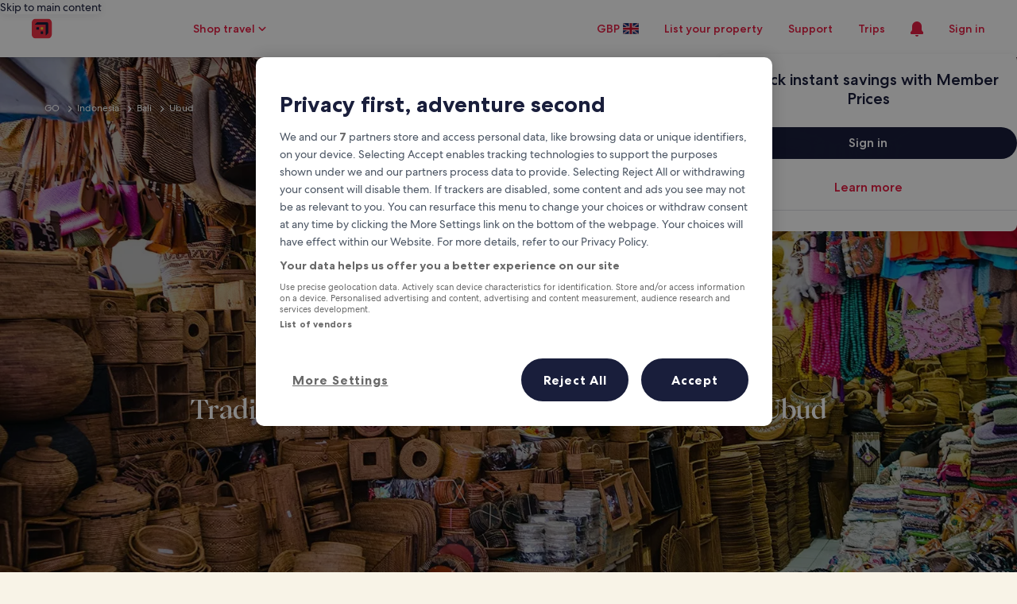

--- FILE ---
content_type: application/javascript
request_url: https://c.travel-assets.com/meso-cp-microsites-5/shared-ui.73e18463f76b35089d89.js
body_size: 25742
content:
/*@license For license information please refer to shared-ui.licenses.txt*/
(self.__LOADABLE_LOADED_CHUNKS__=self.__LOADABLE_LOADED_CHUNKS__||[]).push([[3211],{33064:function(e,t,n){n.d(t,{J1:function(){return S.J1},mK:function(){return O.m},n_:function(){return C.n},IT:function(){return k}});var r=n(96540),i=n(95196),o=Object.defineProperty,a=Object.getOwnPropertyDescriptor,l=(e,t,n,r)=>{for(var i,l=r>1?void 0:r?a(t,n):t,c=e.length-1;c>=0;c--)(i=e[c])&&(l=(r?i(t,n,l):i(l))||l);return r&&l&&o(t,n,l),l},c=r.createContext({viewNodes:[]}),u=({viewNodes:e,children:t})=>{const n=r.useMemo(()=>({viewNodes:e}),[e]);return r.createElement(c.Provider,{value:n},t)};u.displayName="ViewNodesProvider";var s=n(27813),d=n(95391),f=n(93443);function m(e,t){for(var n=0;n<t.length;n++){var r=t[n];r.enumerable=r.enumerable||!1,r.configurable=!0,"value"in r&&(r.writable=!0),Object.defineProperty(e,p(r.key),r)}}function p(e){var t=function(e,t){if("object"!=typeof e||!e)return e;var n=e[Symbol.toPrimitive];if(void 0!==n){var r=n.call(e,t||"default");if("object"!=typeof r)return r;throw new TypeError("@@toPrimitive must return a primitive value.")}return("string"===t?String:Number)(e)}(e,"string");return"symbol"==typeof t?t:t+""}var v=function(){return e=function e(t){!function(e,t){if(!(e instanceof t))throw new TypeError("Cannot call a class as a function")}(this,e),this.viewId=t||(0,d.A)();const{Gn:n}=s;"function"==typeof n&&n(this)},(t=[{key:"getViewId",value:function(){return this.viewId}},{key:"setViewId",value:function(e){this.viewId=null!=e?e:(0,d.A)()}}])&&m(e.prototype,t),n&&m(e,n),Object.defineProperty(e,"prototype",{writable:!1}),e;var e,t,n}();l([s.sH],v.prototype,"viewId",2),l([s.XI],v.prototype,"setViewId",1);var y={viewMetadata:{viewIdentifiers:new v,viewInfo:{pageName:"",viewNodes:[]},trackingInfo:{pageNameDetailed:"",pageProductLine:"",pageVariant:"",templateId:""}}},g=r.createContext(y),h=()=>{const{viewMetadata:e}=r.useContext(g),[t,n]=r.useState(()=>e.viewIdentifiers.getViewId());return r.useEffect(()=>{const t=(0,s.mJ)(()=>e.viewIdentifiers.getViewId(),e=>{n(e)});return()=>{t()}},[e.viewIdentifiers]),t},b=()=>{const e=h(),{viewNodes:t}=r.useContext(c),n=r.useContext(g);return r.useMemo(()=>({viewMetadata:{viewIdentifiers:{viewId:e},viewInfo:{...n.viewMetadata.viewInfo,viewNodes:t},trackingInfo:n.viewMetadata.trackingInfo}}),[n.viewMetadata,t,e])};(0,f.PA)(({viewIdentifiers:e,viewInfo:t,trackingInfo:n,children:i})=>{const{viewMetadata:o}=b(),a=r.useMemo(()=>t.viewNodes,[t.viewNodes]),l=r.useMemo(()=>({viewMetadata:{viewIdentifiers:e,viewInfo:t,trackingInfo:n||o.trackingInfo}}),[e,t,n,o.trackingInfo]);return r.createElement(g.Provider,{value:l},r.createElement(u,{viewNodes:a},i))}).displayName="ViewMetadataProvider";var E=r.createContext({manager:{trackEvent:()=>{}}}),w=({componentId:e,componentType:t,componentName:n=t})=>{const{manager:i}=(0,r.useContext)(E),o=h(),a=(0,r.useCallback)((r,a)=>{const l={...a,type:r,viewId:o,timestamp:performance.now(),componentId:e,componentName:n,componentType:t};i.trackEvent(l)},[i,e,n,t,o]);return(0,r.useMemo)(()=>({trackEvent:a}),[a])},S=n(15043),O=n(70111),C=n(95420),I=e=>{var t,n,r;let i;try{i=(null==(r=null==(n=null==(t=null==e?void 0:e.definitions)?void 0:t.find(e=>"OperationDefinition"===(null==e?void 0:e.kind)&&"name"in e))?void 0:n.name)?void 0:r.value)||"UnknownOperation"}catch(o){i="UnknownOperation"}return i.replace(/query$/i,"")};function k(e,t=Object.create(null)){var n;const o=Boolean(null==(n=null==t?void 0:t.context)?void 0:n.shouldLogPerformance)&&!(null==t?void 0:t.skip),a=r.useRef(o?0:5),l=r.useMemo(()=>Math.random().toString(36).slice(2),[]),c=I(e),{trackEvent:u}=w({componentId:l,componentName:c});a.current<1&&(u("componentStart"),a.current=1);const s=(0,i.IT)(e,t),{loading:d,error:f,data:m}=s;return r.useEffect(()=>{try{d||!m||f||(a.current<2&&(u("componentContentReady"),a.current=2),a.current<3&&(u("componentReadyForInteraction"),a.current=3)),f&&a.current<3&&(u("componentFailed",{error:f,attributes:{event:"COMPONENT_FAILED",type:f.name||"UnknownError",source:f.networkError?"network":"custom"}}),a.current=4)}catch(e){}},[d,f,m,u]),s}},35307:function(e,t,n){function r(e,t){(null==t||t>e.length)&&(t=e.length);for(var n=0,r=new Array(t);n<t;n++)r[n]=e[n];return r}function i(e,t,n){return t in e?Object.defineProperty(e,t,{value:n,enumerable:!0,configurable:!0,writable:!0}):e[t]=n,e}function o(e){for(var t=1;t<arguments.length;t++){var n=null!=arguments[t]?arguments[t]:{},r=Object.keys(n);"function"==typeof Object.getOwnPropertySymbols&&(r=r.concat(Object.getOwnPropertySymbols(n).filter(function(e){return Object.getOwnPropertyDescriptor(n,e).enumerable}))),r.forEach(function(t){i(e,t,n[t])})}return e}function a(e,t){return t=null!=t?t:{},Object.getOwnPropertyDescriptors?Object.defineProperties(e,Object.getOwnPropertyDescriptors(t)):function(e,t){var n=Object.keys(e);if(Object.getOwnPropertySymbols){var r=Object.getOwnPropertySymbols(e);t&&(r=r.filter(function(t){return Object.getOwnPropertyDescriptor(e,t).enumerable})),n.push.apply(n,r)}return n}(Object(t)).forEach(function(n){Object.defineProperty(e,n,Object.getOwnPropertyDescriptor(t,n))}),e}function l(e){return function(e){if(Array.isArray(e))return r(e)}(e)||function(e){if("undefined"!=typeof Symbol&&null!=e[Symbol.iterator]||null!=e["@@iterator"])return Array.from(e)}(e)||function(e,t){if(!e)return;if("string"==typeof e)return r(e,t);var n=Object.prototype.toString.call(e).slice(8,-1);"Object"===n&&e.constructor&&(n=e.constructor.name);if("Map"===n||"Set"===n)return Array.from(n);if("Arguments"===n||/^(?:Ui|I)nt(?:8|16|32)(?:Clamped)?Array$/.test(n))return r(e,t)}(e)||function(){throw new TypeError("Invalid attempt to spread non-iterable instance.\\nIn order to be iterable, non-array objects must have a [Symbol.iterator]() method.")}()}n.r(t),n.d(t,{typePolicies:function(){return c}});var c={Customer:{merge:!0},FlightsSearchResponse:{merge:!0},FlightsInformationResponse:{merge:!0,fields:{flightsSelectedJourneyDetails:{merge:function(e,t,n){var r=n.mergeObjects;return e?t?e.map(function(e,n){return r(e,t[n])}):e:t}}}},Header:{merge:!0,fields:{redDotState:{read:function(){return arguments.length>0&&void 0!==arguments[0]?arguments[0]:"NOT_VISIBLE"}}}},Icon:{keyFields:!1},Mark:{keyFields:!1},Illustration:{keyFields:!1},MultiItemDetailsQuery:{merge:!0},NotificationQuery:{merge:!0},InlineNotification:{keyFields:["type","notificationLocation"]},PreBundledPackageEntryQueries:{merge:!0},PropertyInfo:{merge:!0},ShoppingSortAndFilterSection:{keyFields:!1},SortAndFilterSignalEmitter:{keyFields:!1},SortAndFilterSignalReceiver:{keyFields:!1},Query:{fields:{globalHeader:{merge:!0},activityReviews:{keyArgs:["context","activityId","selections"],merge:function(e,t,n){var r,i,c,u,s,d=n.mergeObjects;if(!e)return t;if(!t)return e;var f,m,p,v,y=d(e,t);return a(o({},y),{comments:l(null!==(f=null===(r=e)||void 0===r?void 0:r.comments)&&void 0!==f?f:[]).concat(l(null!==(m=null===(i=y)||void 0===i?void 0:i.comments)&&void 0!==m?m:[])),reviewsDialog:a(o({},y.reviewsDialog),{comments:l(null!==(p=null===(c=e.reviewsDialog)||void 0===c?void 0:c.comments)&&void 0!==p?p:[]).concat(l(null!==(v=null===(s=y)||void 0===s||null===(u=s.reviewsDialog)||void 0===u?void 0:u.comments)&&void 0!==v?v:[]))})})}},propertySearch:{keyArgs:["context","destination","returnPropertyType","includeDynamicMap","criteria",["primary","secondary",["booleans","ranges","selections"]],"productShoppingCriteriaInput"],merge:function(e,t){return e?t?o({},e,t):e:t}},cruiseSearch:{keyArgs:["context","cruiseContext","searchInput","sortBy","sortOrder"],merge:function(e,t,n){var r=n.mergeObjects;return e?t?r(e,t):e:t}}}},CruiseSearchFilters:{merge:!0},SearchFormResults:{merge:function(e,t,n){var r=n.mergeObjects;return e?t?r(e,t):e:t}},PackagesSearchFormSelection:{merge:!0},SailingSearchResults:{merge:function(e,t,n){var r,i,l,c,u,s=n.mergeObjects,d=(null===(r=n.args)||void 0===r?void 0:r.offset)||0;if(!e)return t;if(!t)return e;for(var f=s(e,t),m=o({},e.sailings,t.sailings),p=(null===(i=e.sailings)||void 0===i?void 0:i.sailingList)?null===(l=e.sailings)||void 0===l?void 0:l.sailingList.slice(0):[],v=0;v<(null===(u=t.sailings)||void 0===u||null===(c=u.sailingList)||void 0===c?void 0:c.length);v+=1)p[d+v]=t.sailings.sailingList[v];return a(o({},f),{sailings:a(o({},m),{sailingList:p})})}},TransportationSearchResponse:{merge:!0},FlightsServicingResponse:{merge:!0},Trips:{merge:!0},Trip:{merge:!0},OfferDetails:{keyFields:!1},SingleUnitOfferDetails:{keyFields:!1},ShoppingSelectableFilterOption:{keyFields:!1},ActivitySelectedValue:{keyFields:["id","value"]},ActivityOffer:{keyFields:["id","name","availableTime",["day"]]},ActivityTravelerSelectorDialog:{keyFields:!1},ActivityOfferMultiSelectionOption:{keyFields:!1},ActivityInfo:{merge:!0},SupplyScoreDetails:{merge:!0},PropertyNaturalKey:{keyFields:!1},PropertyUnit:{keyFields:!1},RatePlan:{keyFields:!1},RatePlanAmenity:{keyFields:!1},Console:{merge:!0},SelectedValue:{keyFields:["id","value"]},ShoppingTextInputField:{keyFields:!1},ShoppingStepInputField:{keyFields:!1},VirtualAgentControlInboundMessageGroup:{keyFields:!1},VacLite:{keyFields:!1},DirectFeedbackPrompt:{merge:!0},HelpArticlesResultsView:{merge:!0},ContactUsView:{merge:!0,fields:{contactUsOptionsView:{merge:function(e,t,n){var r=n.mergeObjects;return"ContactUsErrorView"===t.__typename?e:r(e,t)}},speakNextAvailableAgentView:{merge:function(e,t,n){var r=n.mergeObjects;return"ContactUsErrorView"===t.__typename?e:r(e,t)}},emailUsFormView:{merge:function(e,t,n){var r=n.mergeObjects;return"ContactUsErrorView"===t.__typename?e:r(e,t)}}}},LoyaltyRewardsResults:{merge:!0},EGDSBasicTriggerPill:{keyFields:!1},ShoppingRangeFilterOption:{keyFields:!1},RangeValue:{keyFields:!1},ClientSideAnalytics:{keyFields:!1},ActivitySortAndFilterField:{keyFields:!1},LodgingCard:{keyFields:!1},LodgingPropertyCompare:{merge:!0},BookingServicingCancelHeadsUp:{merge:!0},EGDSCardCarouselItem:{keyFields:!1},ActivitySearchResults:{merge:!0},GenericDiscoveryCard:{keyFields:!1},TripsUIItemCardVoteActionCount:{keyFields:["action",["itemId"]]}}},36360:function(e,t,n){n.d(t,{R:function(){return a},f:function(){return o}});var r=n(96540),i=r.createContext({context:{}}),o=function(e){var t=e.children,n=e.context,o=r.useMemo(function(){return{context:n}},[n]);return r.createElement(i.Provider,{value:o},t)};o.displayName="BexApiProvider";var a=function(){return r.useContext(i)}},73555:function(e,t,n){n.d(t,{j:function(){return a},P:function(){return l}});var r=n(96540),i={getIcon:function(e){return null},getIconPath:function(e){return null},getIconsHref:function(e){return null}},o=r.createContext(i),a=function(e){return r.createElement(o.Provider,{value:e.config||i},e.children)};a.displayName="BrandProvider";var l=function(){return r.useContext(o)}},75826:function(e,t,n){n.d(t,{K0:function(){return c},E0:function(){return p},p3:function(){return r},ee:function(){return I},KY:function(){return k},_q:function(){return u},iQ:function(){return v},BL:function(){return f}});var r,i=n(96540);!function(e){e.PAGE_VIEW="pageView",e.EVENT="event",e.TIMING="timing"}(r||(r={}));var o=function(){},a={track:o,reset:o},l=i.createContext(a),c=function(e){var t=e.clickstreamAnalytics,n=e.children;return i.createElement(l.Provider,{value:t},n)};c.displayName="ClickstreamAnalyticsProvider";var u=function(){return i.useContext(l)},s=function(e,t){var n="function"==typeof Symbol&&e[Symbol.iterator];if(!n)return e;var r,i,o=n.call(e),a=[];try{for(;(void 0===t||t-- >0)&&!(r=o.next()).done;)a.push(r.value)}catch(l){i={error:l}}finally{try{r&&!r.done&&(n=o.return)&&n.call(o)}finally{if(i)throw i.error}}return a},d=function(e,t,n){if(n||2===arguments.length)for(var r,i=0,o=t.length;i<o;i++)!r&&i in t||(r||(r=Array.prototype.slice.call(t,0,i)),r[i]=t[i]);return e.concat(r||Array.prototype.slice.call(t))};function f(e,t,n){void 0===t&&(t={}),void 0===n&&(n=[]);var r=(0,i.useRef)(null),o=(0,i.useRef)(e);o.current=e;var a=t.root,l=t.rootMargin,c=t.threshold,u=t.triggerOnce,f=(0,i.useCallback)(function(e){var n;if(null===(n=r.current)||void 0===n||n.disconnect(),null!==e){r.current=new IntersectionObserver(function(e,n){o.current(e,n),t.triggerOnce&&n.disconnect()},{root:a,rootMargin:l,threshold:c}),r.current.observe(e)}else r.current=null},d([a,l,c,u],s(n),!1));return(0,i.useMemo)(function(){return[f]},[f])}var m=function(e,t){var n="function"==typeof Symbol&&e[Symbol.iterator];if(!n)return e;var r,i,o=n.call(e),a=[];try{for(;(void 0===t||t-- >0)&&!(r=o.next()).done;)a.push(r.value)}catch(l){i={error:l}}finally{try{r&&!r.done&&(n=o.return)&&n.call(o)}finally{if(i)throw i.error}}return a},p=function(e){var t=e.eventData,n=e.trackOnce,o=void 0===n||n,a=e.intersectionOptions,l=e.deps,c=e.children,s=u().track,d=m(f(function(e,n){m(e,1)[0].isIntersecting&&(s(r.EVENT,{data:t,config:{isEgClickstream:!0}}),o&&n.disconnect())},a,l),1)[0];return c?i.createElement("div",{ref:d},c):null};p.displayName="EgClickstreamImpressionTracker";var v=function(){var e=u().track;return(0,i.useCallback)(function(t){e(r.EVENT,{data:t,config:{isEgClickstream:!0}})},[e])},y=function(e,t,n){return void 0===n&&(n="click"),{schemaName:"referrer",messageContent:{referrerId:e,linkName:t,eventType:n}}},g=new Map([["article","article"],["aside","aside"],["div","div"],["span","span"],["footer","footer"],["header","header"],["section","section"],["ul","ul"],["ol","ol"],["li","li"]]),h=function(e,t){var n="function"==typeof Symbol&&e[Symbol.iterator];if(!n)return e;var r,i,o=n.call(e),a=[];try{for(;(void 0===t||t-- >0)&&!(r=o.next()).done;)a.push(r.value)}catch(l){i={error:l}}finally{try{r&&!r.done&&(n=o.return)&&n.call(o)}finally{if(i)throw i.error}}return a},b=function(e,t,n){if(n||2===arguments.length)for(var r,i=0,o=t.length;i<o;i++)!r&&i in t||(r||(r=Array.prototype.slice.call(t,0,i)),r[i]=t[i]);return e.concat(r||Array.prototype.slice.call(t))},E=function(e,t){return Array.isArray(t)&&t.length?b([e],h(t),!1):e},w=function(e,t){var n="function"==typeof Symbol&&e[Symbol.iterator];if(!n)return e;var r,i,o=n.call(e),a=[];try{for(;(void 0===t||t-- >0)&&!(r=o.next()).done;)a.push(r.value)}catch(l){i={error:l}}finally{try{r&&!r.done&&(n=o.return)&&n.call(o)}finally{if(i)throw i.error}}return a};function S(){var e=w((0,i.useState)(!0),2),t=e[0],n=e[1],r=(0,i.useCallback)(function(){return n(!document[void 0!==document.msHidden?"msHidden":void 0!==document.webkitHidden?"webkitHidden":"hidden"])},[n]);return(0,i.useEffect)(function(){var e=function(){if(void 0!==document.msHidden)return"msvisibilitychange";if(void 0!==document.webkitHidden)return"webkitvisibilitychange";return"visibilitychange"}();return window.addEventListener(e,r,!1),function(){window.removeEventListener(e,r)}},[r]),t}var O=function(e,t){var n="function"==typeof Symbol&&e[Symbol.iterator];if(!n)return e;var r,i,o=n.call(e),a=[];try{for(;(void 0===t||t-- >0)&&!(r=o.next()).done;)a.push(r.value)}catch(l){i={error:l}}finally{try{r&&!r.done&&(n=o.return)&&n.call(o)}finally{if(i)throw i.error}}return a};(function(e){var t,n=e.referrerId,o=e.linkName,a=e.additionalUisPrimeMicroMessages,l=e.delay,c=e.className,s=e.trackOnce,d=void 0===s||s,m=e.intersectionOptions,p=e.minTime,v=void 0===p?0:p,h=e.tag,b=e.children,w=u().track,C=O((t=(0,i.useRef)(null),[function(){return Boolean(t.current)},function(){t.current=(new Date).getTime()},function(){if(t.current){var e=(new Date).getTime()-t.current;return t.current=null,e}}]),3),I=C[0],k=C[1],P=C[2],A=(0,i.useRef)(),T=(0,i.useRef)(),D=S(),L=h&&g.get(h)||g.get("div"),x=function(){if(I()){var e=P();void 0!==e&&e>=v&&(w(r.EVENT,{data:E(y("".concat(n,".").concat(e),o,"impression"),a),config:{delay:l}}),d&&(T.current&&T.current.disconnect(),A.current=void 0))}};A.current&&(!D&&I()?x():D&&!I()&&k());var _=O(f(function(e,t){var n=O(e,1)[0];A.current=n.isIntersecting,T.current=t,n.isIntersecting||x(),n.isIntersecting&&k()},m),1)[0];return(0,i.useEffect)(function(){return function(){x()}},[]),i.createElement(L,{ref:_,className:c},b)}).displayName="IntersectionTimeTracker";var C=function(e,t){var n="function"==typeof Symbol&&e[Symbol.iterator];if(!n)return e;var r,i,o=n.call(e),a=[];try{for(;(void 0===t||t-- >0)&&!(r=o.next()).done;)a.push(r.value)}catch(l){i={error:l}}finally{try{r&&!r.done&&(n=o.return)&&n.call(o)}finally{if(i)throw i.error}}return a},I=function(e){var t,n=e.referrerId,o=e.linkName,a=e.additionalUisPrimeMicroMessages,l=e.delay,c=e.className,s=e.trackOnce,d=void 0===s||s,m=e.intersectionOptions,p=e.tag,v=e.deps,h=e.cloneElement,b=e.refAttrForCloneElement,w=void 0===b?"ref":b,S=e.children,O=u().track,I=C(f(function(e,t){C(e,1)[0].isIntersecting&&(O(r.EVENT,{data:E(y(n,o,"impression"),a),config:{delay:l}}),d&&t.disconnect())},m,v),1)[0];if(!S)return null;if(h){var k=i.Children.toArray(S)[0];return i.cloneElement(k,((t={})[w]=I,t.className=c,t))}var P=p&&g.get(p)||g.get("div");return i.createElement(P,{ref:I,className:c},S)};I.displayName="IntersectionTracker";var k=function(){var e=u().track;return function(t,n,i,o){e(r.EVENT,{data:E(y(t,n),o),config:{delay:i}})}}},48528:function(e,t,n){n.d(t,{D4:function(){return o}});var r,i=n(96540),o=null!=(r=i.useId)?r:()=>i.useMemo(()=>Math.random().toString(36).substring(7),[])},49784:function(e,t,n){n.d(t,{RQ:function(){return c},Yj:function(){return s},_H:function(){return d}});var r=n(96540);function i(e,t,n){return t in e?Object.defineProperty(e,t,{value:n,enumerable:!0,configurable:!0,writable:!0}):e[t]=n,e}function o(e){for(var t=1;t<arguments.length;t++){var n=null!=arguments[t]?arguments[t]:{},r=Object.keys(n);"function"==typeof Object.getOwnPropertySymbols&&(r=r.concat(Object.getOwnPropertySymbols(n).filter(function(e){return Object.getOwnPropertyDescriptor(n,e).enumerable}))),r.forEach(function(t){i(e,t,n[t])})}return e}function a(e,t){return t=null!=t?t:{},Object.getOwnPropertyDescriptors?Object.defineProperties(e,Object.getOwnPropertyDescriptors(t)):function(e,t){var n=Object.keys(e);if(Object.getOwnPropertySymbols){var r=Object.getOwnPropertySymbols(e);t&&(r=r.filter(function(t){return Object.getOwnPropertyDescriptor(e,t).enumerable})),n.push.apply(n,r)}return n}(Object(t)).forEach(function(n){Object.defineProperty(e,n,Object.getOwnPropertyDescriptor(t,n))}),e}var l=r.createContext({manager:{publish:function(){},subscribe:function(e,t,n){return{SignalType:t,unsubscribe:function(){}}},unsubscribe:function(){}}}),c=function(e){var t=e.children,n=e.manager,i=r.useMemo(function(){return{manager:n}},[n]);return r.createElement(l.Provider,{value:i},t)};c.displayName="SignalContextProvider";var u=function(){return r.useContext(l)},s=function(){var e=u().manager;return r.useMemo(function(){return{publish:function(t){e.publish(t)}}},[])},d=function(e,t,n){var i=u().manager,l=r.useRef(),c=r.useRef(n);return n!==c.current&&(c.current=n),l.current||(l.current=i.subscribe(e,t,a(o({},c.current||{}),{onSuccess:function(e,t){var n,r;return null===(r=c.current)||void 0===r||null===(n=r.onSuccess)||void 0===n?void 0:n.call(r,e,t)},onError:function(e,t){var n,r;return null===(r=c.current)||void 0===r||null===(n=r.onError)||void 0===n?void 0:n.call(r,e,t)}}))),r.useEffect(function(){return l.current||(l.current=i.subscribe(e,t,a(o({},c.current||{}),{onSuccess:function(e,t){var n,r;return null===(r=c.current)||void 0===r||null===(n=r.onSuccess)||void 0===n?void 0:n.call(r,e,t)},onError:function(e,t){var n,r;return null===(r=c.current)||void 0===r||null===(n=r.onError)||void 0===n?void 0:n.call(r,e,t)}}))),function(){var e;null===(e=l.current)||void 0===e||e.unsubscribe(),l.current=void 0}},[]),l.current}},39753:function(e,t,n){function r(e,t,n){return r=c()?Reflect.construct:function(e,t,n){var r=[null];r.push.apply(r,t);var i=new(Function.bind.apply(e,r));return n&&a(i,n.prototype),i},r.apply(null,arguments)}function i(e){return i=Object.setPrototypeOf?Object.getPrototypeOf:function(e){return e.__proto__||Object.getPrototypeOf(e)},i(e)}function o(e,t){return!t||"object"!=((n=t)&&"undefined"!=typeof Symbol&&n.constructor===Symbol?"symbol":typeof n)&&"function"!=typeof t?function(e){if(void 0===e)throw new ReferenceError("this hasn't been initialised - super() hasn't been called");return e}(e):t;var n}function a(e,t){return a=Object.setPrototypeOf||function(e,t){return e.__proto__=t,e},a(e,t)}function l(e){var t="function"==typeof Map?new Map:void 0;return l=function(e){if(null===e||(n=e,-1===Function.toString.call(n).indexOf("[native code]")))return e;var n;if("function"!=typeof e)throw new TypeError("Super expression must either be null or a function");if(void 0!==t){if(t.has(e))return t.get(e);t.set(e,o)}function o(){return r(e,arguments,i(this).constructor)}return o.prototype=Object.create(e.prototype,{constructor:{value:o,enumerable:!1,writable:!0,configurable:!0}}),a(o,e)},l(e)}function c(){if("undefined"==typeof Reflect||!Reflect.construct)return!1;if(Reflect.construct.sham)return!1;if("function"==typeof Proxy)return!0;try{return Boolean.prototype.valueOf.call(Reflect.construct(Boolean,[],function(){})),!0}catch(e){return!1}}n.d(t,{H:function(){return u}});var u=function(e){!function(e,t){if("function"!=typeof t&&null!==t)throw new TypeError("Super expression must either be null or a function");e.prototype=Object.create(t&&t.prototype,{constructor:{value:e,writable:!0,configurable:!0}}),t&&a(e,t)}(l,e);var t,n,r=(t=l,n=c(),function(){var e,r=i(t);if(n){var a=i(this).constructor;e=Reflect.construct(r,arguments,a)}else e=r.apply(this,arguments);return o(this,e)});function l(e,t){var n;return function(e,t){if(!(e instanceof t))throw new TypeError("Cannot call a class as a function")}(this,l),(n=r.call(this)).topic=e,n.payload=t,n}return l}(l(Object))},3409:function(e,t,n){n.d(t,{O:function(){return b}});var r=n(96540),i=n(33064),o=n(36360),a=n(75826),l=n(68174),c=n(15685),u=n(18356),s=n(38918),d=n(36479),f=n(33979),m=n(7893),p=n(87149),v=n(79817),y=i.J1`
  fragment SecondaryButtonFragment on UISecondaryButton {
    __typename
    primary
    icon {
      id
      title
      description
    }
    analytics {
      linkName
      referrerId
      eventType
    }
  }
`,g=({data:e,optionalPageId:t,bannerAction:n})=>{var i,o;const{analytics:l,icon:y,primary:g}=e,h=(0,a.KY)(),b=(0,c.useLocation)(),E=r.useRef(null),w=r.useRef(null),[S,O]=r.useState(!1);let C;const I=e=>{w.current&&!w.current.contains(e.target)&&S&&O(!1)},k=e=>{"Escape"===e.key&&S&&O(!1)};if(r.useEffect(()=>(document.addEventListener("keydown",k),document.addEventListener("mousedown",I),()=>{document.removeEventListener("keydown",k),document.removeEventListener("mousedown",I)})),!y||!l)return null;const P=g?"":null!=(i=y.title)?i:"";if("UIBannerLinkAction"===(null==n?void 0:n.__typename)&&(null==(o=n.resource)?void 0:o.value)){const e=`${b.pathname}${b.search}`;C=((e,t)=>{try{const n=new URL(e);if(!n.searchParams.has("$canonical_url")&&!n.searchParams.has("af_r")||!t)return`${n}/`;const r=encodeURIComponent(t);if(n.searchParams.has("af_r")&&t){const e=n.searchParams.get("af_r");return e?`${n}${r}&deep_link_value=${encodeURIComponent(e)+r}`:`${n}`}if(n.searchParams.has("$canonical_url")&&t)return`${n}${r}`}catch(n){return}})(n.resource.value,e)}const A=()=>{h(l.referrerId,l.linkName,void 0,[]),O(!S)};return r.createElement(r.Fragment,null,"UIBannerLinkAction"===(null==n?void 0:n.__typename)&&C&&r.createElement(m.C,null,r.createElement(s.y,{size:d.V.SMALL,tag:"a",href:C,onClick:A},r.createElement(u.D,{name:y.id,title:P}),g&&r.createElement(p.D,{whiteSpace:"nowrap"},g))),"UINotificationAction"===(null==n?void 0:n.__typename)&&r.createElement("div",{ref:w},r.createElement(m.C,null,r.createElement(s.y,{size:d.V.SMALL,onClick:A,domRef:E},r.createElement(f.LD,{id:y.id,name:y.id,title:P}),g&&r.createElement(p.D,{whiteSpace:"nowrap"},g))),S&&r.createElement(v.YU,{inputs:{notificationLocation:v.T5[n.notificationSlot],xPageId:t}})))};g.fragment=y,g.displayName="MobileAppDownloadButtonSecondaryButton";var h=i.J1`
  query MobileAppDownloadButtonQuery($context: ContextInput!, $optionalPageId: String) {
    notification(context: $context) {
      mobileAppDownloadButton(optionalPageId: $optionalPageId) {
        button {
          ...SecondaryButtonFragment
        }
        revealAction {
          event
          referrerId
          linkName
        }
        action {
          ... on UIBannerLinkAction {
            target
            resource {
              value
            }
          }
          ... on UINotificationAction {
            notificationSlot
          }
        }
      }
    }
  }
  ${g.fragment}
`,b=e=>{const{inputs:t,skipSsr:n}=e,{context:c}=(0,o.R)(),u={...t,context:c},{data:s,error:d,loading:f}=(0,i.IT)(h,{context:{shouldLogPerformance:!0},variables:u,ssr:!n});if(f||d||!s)return null;const{notification:{mobileAppDownloadButton:{button:m,revealAction:p,action:v}}}=s;if(!(m&&m.icon&&m.analytics&&p&&p.linkName))return null;const y=t.optionalPageId||"";return r.createElement(a.ee,{referrerId:p.referrerId,linkName:p.linkName,trackOnce:!0},r.createElement(l.LM,null,r.createElement(l.NP,null,r.createElement(g,{data:m,optionalPageId:y,bannerAction:v}))))};b.displayName="sharedui-MobileAppDownloadButton"},314:function(e,t,n){n.d(t,{Jx:function(){return O}});var r=n(96540),i=n(15043),o=n(95196),a=n(36360),l=n(2619),c=n(48826);function u(e,t){(null==t||t>e.length)&&(t=e.length);for(var n=0,r=new Array(t);n<t;n++)r[n]=e[n];return r}function s(e,t,n,r,i,o,a){try{var l=e[o](a),c=l.value}catch(u){return void n(u)}l.done?t(c):Promise.resolve(c).then(r,i)}function d(e){return function(){var t=this,n=arguments;return new Promise(function(r,i){var o=e.apply(t,n);function a(e){s(o,r,i,a,l,"next",e)}function l(e){s(o,r,i,a,l,"throw",e)}a(void 0)})}}function f(e,t,n){return t in e?Object.defineProperty(e,t,{value:n,enumerable:!0,configurable:!0,writable:!0}):e[t]=n,e}function m(e){for(var t=1;t<arguments.length;t++){var n=null!=arguments[t]?arguments[t]:{},r=Object.keys(n);"function"==typeof Object.getOwnPropertySymbols&&(r=r.concat(Object.getOwnPropertySymbols(n).filter(function(e){return Object.getOwnPropertyDescriptor(n,e).enumerable}))),r.forEach(function(t){f(e,t,n[t])})}return e}function p(e,t){return t=null!=t?t:{},Object.getOwnPropertyDescriptors?Object.defineProperties(e,Object.getOwnPropertyDescriptors(t)):function(e,t){var n=Object.keys(e);if(Object.getOwnPropertySymbols){var r=Object.getOwnPropertySymbols(e);t&&(r=r.filter(function(t){return Object.getOwnPropertyDescriptor(e,t).enumerable})),n.push.apply(n,r)}return n}(Object(t)).forEach(function(n){Object.defineProperty(e,n,Object.getOwnPropertyDescriptor(t,n))}),e}function v(e,t){return function(e){if(Array.isArray(e))return e}(e)||function(e,t){var n=null==e?null:"undefined"!=typeof Symbol&&e[Symbol.iterator]||e["@@iterator"];if(null!=n){var r,i,o=[],a=!0,l=!1;try{for(n=n.call(e);!(a=(r=n.next()).done)&&(o.push(r.value),!t||o.length!==t);a=!0);}catch(c){l=!0,i=c}finally{try{a||null==n.return||n.return()}finally{if(l)throw i}}return o}}(e,t)||function(e,t){if(!e)return;if("string"==typeof e)return u(e,t);var n=Object.prototype.toString.call(e).slice(8,-1);"Object"===n&&e.constructor&&(n=e.constructor.name);if("Map"===n||"Set"===n)return Array.from(n);if("Arguments"===n||/^(?:Ui|I)nt(?:8|16|32)(?:Clamped)?Array$/.test(n))return u(e,t)}(e,t)||function(){throw new TypeError("Invalid attempt to destructure non-iterable instance.\\nIn order to be iterable, non-array objects must have a [Symbol.iterator]() method.")}()}function y(e,t){return t||(t=e.slice(0)),Object.freeze(Object.defineProperties(e,{raw:{value:Object.freeze(t)}}))}function g(e,t){var n,r,i,o,a={label:0,sent:function(){if(1&i[0])throw i[1];return i[1]},trys:[],ops:[]};return o={next:l(0),throw:l(1),return:l(2)},"function"==typeof Symbol&&(o[Symbol.iterator]=function(){return this}),o;function l(o){return function(l){return function(o){if(n)throw new TypeError("Generator is already executing.");for(;a;)try{if(n=1,r&&(i=2&o[0]?r.return:o[0]?r.throw||((i=r.return)&&i.call(r),0):r.next)&&!(i=i.call(r,o[1])).done)return i;switch(r=0,i&&(o=[2&o[0],i.value]),o[0]){case 0:case 1:i=o;break;case 4:return a.label++,{value:o[1],done:!1};case 5:a.label++,r=o[1],o=[0];continue;case 7:o=a.ops.pop(),a.trys.pop();continue;default:if(!(i=a.trys,(i=i.length>0&&i[i.length-1])||6!==o[0]&&2!==o[0])){a=0;continue}if(3===o[0]&&(!i||o[1]>i[0]&&o[1]<i[3])){a.label=o[1];break}if(6===o[0]&&a.label<i[1]){a.label=i[1],i=o;break}if(i&&a.label<i[2]){a.label=i[2],a.ops.push(o);break}i[2]&&a.ops.pop(),a.trys.pop();continue}o=t.call(e,a)}catch(l){o=[6,l],r=0}finally{n=i=0}if(5&o[0])throw o[1];return{value:o[0]?o[1]:void 0,done:!0}}([o,l])}}}function h(){var e=y(["\n  query ChatbotConfigQuery($context: ContextInput!, $applicationName: String!) {\n    chatbotConfig(context: $context, applicationName: $applicationName) {\n      authToken\n      channelOriginId\n      chatbotCapabilities\n      conversationProperties {\n        launchPoint\n        traceId\n      }\n      enableAutoOpenChatWidget\n      enableProactiveConversation\n      version {\n        javascriptUrl {\n          value\n        }\n        versionId\n      }\n    }\n  }\n"]);return h=function(){return e},e}function b(){var e=y(["\n  query localChatClient {\n    localChatClientState @client {\n      requested\n      isEventHandlerRegistered\n    }\n  }\n"]);return b=function(){return e},e}function E(){return(E=d(function(e){var t,n;return g(this,function(r){return(null===(t=window)||void 0===t?void 0:t.virtualAgentControl)?[2,window.virtualAgentControl]:(null===(n=window)||void 0===n?void 0:n.VacClientAdapter)?[2,window.VacClientAdapter.getInstance(e)]:[2,void 0]})})).apply(this,arguments)}function w(){return S.apply(this,arguments)}function S(){return(S=d(function(){var e,t,n,r,i,o;return g(this,function(a){switch(a.label){case 0:return(i=null===(e=window)||void 0===e?void 0:e.virtualAgentControl)?[4,window.virtualAgentControl.isInitialized]:[3,2];case 1:i=a.sent(),a.label=2;case 2:return i?[2,window.virtualAgentControl]:(null===(n=window)||void 0===n||null===(t=n.VirtualAgentControl)||void 0===t?void 0:t.initialized)&&(null===(r=window)||void 0===r?void 0:r.VacClientAdapter)?[4,window.VirtualAgentControl.initialized]:[3,6];case 3:return a.sent()?[4,window.VacClientAdapter.getInstance()]:[3,6];case 4:return[4,(o=a.sent()).isInitialized];case 5:if(a.sent())return[2,o];a.label=6;case 6:return[2,void 0]}})})).apply(this,arguments)}function O(e){return C.apply(this,arguments)}function C(){return(C=d(function(e){var t,n,r,i,o;return g(this,function(a){switch(a.label){case 0:return[4,w()];case 1:return t=a.sent(),r=(n=e||{}).intentMessage,i=n.conversationProperties,o=n.silent,t&&(r||i)&&t.setConversationContext({intentMessage:r,conversationProperties:i},o),[2]}})})).apply(this,arguments)}var I=(0,i.J1)(h()),k=(0,i.J1)(b()),P={__typename:"LocalChatClientState",requested:!1};(function(e){var t,n,i,u,s,d,f=e.applicationName,y=e.clientOverrides,g=e.pageName,h=e.skipSsr,b=(0,a.R)().context,S=(0,l.useLogger)(),O=S.error,C=S.info,A=b.locale,T={context:b,applicationName:f},D=v(r.useState(),2),L=D[0],x=D[1],_=v(r.useState(!1),2),N=_[0],R=_[1],j=v((0,c.A9)(),2)[1],F=Boolean(L),M=(0,o.IT)(I,{variables:T,ssr:!h,skip:F}).data,G=(0,o.IT)(k,{ssr:!h}),z=G.data,B=G.client,V=function(){j({type:"virtualAgentInitialized"})},H=function(){return O("STRATBOT_VAC_SCRIPT_FAILED_TO_LOAD")};r.useEffect(function(){var e;if(!L)if(!(null===(e=M)||void 0===e?void 0:e.chatbotConfig)||z&&z.localChatClientState.requested||N)w().then(function(e){e&&(x(e),V())});else{var t;R(!0),B.writeQuery({query:k,data:p(m({},M||{}),{localChatClientState:p(m({},P),{requested:!0,isEventHandlerRegistered:!0})})});var n=M.chatbotConfig,r=M.chatbotConfig.version.javascriptUrl,i=(null===(t=y)||void 0===t?void 0:t.authToken)||function(e){if("function"==typeof window.atob){var t=window.atob(e);return JSON.parse(t)}}(n.authToken),o=function(e,t,n,r,i){var o,a,l,c,u,s,d,f,m,p,v,y,g,h,b,E,w,S,O,C,I,k,P,A,T,D,L,x,_,N,R,j,F,M,G,z,B,V,H,U,$,Y,J,W,X,K,q,Q,Z,ee,te,ne,re,ie,oe,ae,le,ce,ue,se,de,fe,me,pe,ve,ye,ge,he,be,Ee,we,Se,Oe,Ce,Ie,ke,Pe,Ae={authToken:r,channelOriginId:(null===(o=i)||void 0===o?void 0:o.channelOriginId)||e.channelOriginId,capabilities:e.chatbotCapabilities?(q=e.chatbotCapabilities,q.map(function(e){switch(e){case"CLICKSTREAM":return"Clickstream";case"GLASSBOX":return"Glassbox";default:return""}}).filter(function(e){return""!==e})):[],containerElement:null===(a=i)||void 0===a?void 0:a.containerElement,conversationProperties:{launchPoint:(null===(c=i)||void 0===c||null===(l=c.conversationProperties)||void 0===l?void 0:l.launchPoint)||e.conversationProperties.launchPoint,traceId:e.conversationProperties.traceId,pageName:t},embedded:null===(u=i)||void 0===u?void 0:u.embedded,enableAutoOpenChatWidget:(null===(s=i)||void 0===s?void 0:s.enableAutoOpenChatWidget)||e.enableAutoOpenChatWidget,enableProactiveConversation:(null===(d=i)||void 0===d?void 0:d.enableProactiveConversation)||e.enableProactiveConversation,fastRender:"V2"===e.version.versionId,intentMessage:null===(f=i)||void 0===f?void 0:f.intentMessage,languageId:(null===(m=i)||void 0===m?void 0:m.languageId)||n,subscribedEvents:null===(p=i)||void 0===p?void 0:p.subscribedEvents,eventHandler:null===(v=i)||void 0===v?void 0:v.eventHandler,userProperties:null===(y=i)||void 0===y?void 0:y.userProperties,configurationOverrides:null===(g=i)||void 0===g?void 0:g.configurationOverrides};return(null===(b=i)||void 0===b||null===(h=b.conversationProperties)||void 0===h?void 0:h.skipWelcome)&&(Ae.conversationProperties.skipWelcome=null===(Z=i)||void 0===Z||null===(Q=Z.conversationProperties)||void 0===Q?void 0:Q.skipWelcome),(null===(w=i)||void 0===w||null===(E=w.conversationProperties)||void 0===E?void 0:E.listingId)&&(Ae.conversationProperties.listingId=null===(te=i)||void 0===te||null===(ee=te.conversationProperties)||void 0===ee?void 0:ee.listingId),(null===(O=i)||void 0===O||null===(S=O.conversationProperties)||void 0===S?void 0:S.checkin)&&(Ae.conversationProperties.checkin=null===(re=i)||void 0===re||null===(ne=re.conversationProperties)||void 0===ne?void 0:ne.checkin),(null===(I=i)||void 0===I||null===(C=I.conversationProperties)||void 0===C?void 0:C.checkout)&&(Ae.conversationProperties.checkout=null===(oe=i)||void 0===oe||null===(ie=oe.conversationProperties)||void 0===ie?void 0:ie.checkout),(null===(P=i)||void 0===P||null===(k=P.conversationProperties)||void 0===k?void 0:k.adults)&&(Ae.conversationProperties.adults=null===(le=i)||void 0===le||null===(ae=le.conversationProperties)||void 0===ae?void 0:ae.adults),(null===(T=i)||void 0===T||null===(A=T.conversationProperties)||void 0===A?void 0:A.children)&&(Ae.conversationProperties.children=null===(ue=i)||void 0===ue||null===(ce=ue.conversationProperties)||void 0===ce?void 0:ce.children),(null===(L=i)||void 0===L||null===(D=L.conversationProperties)||void 0===D?void 0:D.pets)&&(Ae.conversationProperties.pets=null===(de=i)||void 0===de||null===(se=de.conversationProperties)||void 0===se?void 0:se.pets),(null===(_=i)||void 0===_||null===(x=_.conversationProperties)||void 0===x?void 0:x.currency)&&(Ae.conversationProperties.currency=null===(me=i)||void 0===me||null===(fe=me.conversationProperties)||void 0===fe?void 0:fe.currency),(null===(R=i)||void 0===R||null===(N=R.conversationProperties)||void 0===N?void 0:N.device)&&(Ae.conversationProperties.device=null===(ve=i)||void 0===ve||null===(pe=ve.conversationProperties)||void 0===pe?void 0:pe.device),(null===(F=i)||void 0===F||null===(j=F.conversationProperties)||void 0===j?void 0:j.bookNow)&&(Ae.conversationProperties.bookNow=null===(ge=i)||void 0===ge||null===(ye=ge.conversationProperties)||void 0===ye?void 0:ye.bookNow),(null===(G=i)||void 0===G||null===(M=G.conversationProperties)||void 0===M?void 0:M.havId)&&(Ae.conversationProperties.havId=null===(be=i)||void 0===be||null===(he=be.conversationProperties)||void 0===he?void 0:he.havId),(null===(B=i)||void 0===B||null===(z=B.conversationProperties)||void 0===z?void 0:z.site)&&(Ae.conversationProperties.site=null===(we=i)||void 0===we||null===(Ee=we.conversationProperties)||void 0===Ee?void 0:Ee.site),(null===(H=i)||void 0===H||null===(V=H.conversationProperties)||void 0===V?void 0:V.hostname)&&(Ae.conversationProperties.hostname=null===(Oe=i)||void 0===Oe||null===(Se=Oe.conversationProperties)||void 0===Se?void 0:Se.hostname),(null===($=i)||void 0===$||null===(U=$.conversationProperties)||void 0===U?void 0:U.chatbotName)&&(Ae.conversationProperties.chatbotName=null===(Ie=i)||void 0===Ie||null===(Ce=Ie.conversationProperties)||void 0===Ce?void 0:Ce.chatbotName),(null===(J=i)||void 0===J||null===(Y=J.conversationProperties)||void 0===Y?void 0:Y.chatbotEntryPoint)&&(Ae.conversationProperties.chatbotEntryPoint=null===(Pe=i)||void 0===Pe||null===(ke=Pe.conversationProperties)||void 0===ke?void 0:ke.chatbotEntryPoint),(null===(W=i)||void 0===W?void 0:W.conversationId)&&(null===(X=i)||void 0===X?void 0:X.participantId)&&(null===(K=i)||void 0===K?void 0:K.mode)&&(Ae.conversationId=i.conversationId,Ae.participantId=i.participantId,Ae.mode=i.mode),Ae}(n,g,A,i,y);document.head.appendChild(function(e,t,n){var r=document.createElement("script");return r.src=e,r.onload=t,r.onerror=n,r}(r.value,function(){(function(e){return E.apply(this,arguments)})(i).then(function(e){e?e.initialize(o).then(function(){w().then(function(e){e?(x(e),V(),C("STRATBOT_VAC_INIT_SUCCEEDED")):O("STRATBOT_VAC_INIT_NO_VALID_CHAT_CLIENT_FOUND")})}).catch(function(e){O("STRATBOT_VAC_INIT_FAILED",e)}):O("STRATBOT_VAC_FAILED_TO_FIND_INSTANCE_TO_INIT")}).catch(function(e){O("STRATBOT_VAC_ERROR_GETTING_INSTANCE_TO_INIT",e)})},H))}},[L,M,z,N,B,g,A,y,V,O,C,H]),r.useEffect(function(){var e=y||{},t=e.intentMessage,n=e.conversationProperties,r=e.silent;if(L&&(t||n)){var i=Object.assign(n||{},{pageName:g});L.setConversationContext({intentMessage:t,conversationProperties:i},r)}},[null===(n=y)||void 0===n||null===(t=n.intentMessage)||void 0===t?void 0:t.intent,null===(u=y)||void 0===u||null===(i=u.conversationProperties)||void 0===i?void 0:i.launchPoint,null===(d=y)||void 0===d||null===(s=d.conversationProperties)||void 0===s?void 0:s.skipWelcome]);var U=y||{},$=U.subscribedEvents,Y=U.eventHandler,J=r.useMemo(function(){return Y},[]);return r.useEffect(function(){return function(e,t,n,r){var i,o;e&&t&&n&&!1===(null===(o=r)||void 0===o||null===(i=o.localChatClientState)||void 0===i?void 0:i.isEventHandlerRegistered)&&e.on(t,n)}(L,$,J,z),function(){!function(e,t,n,r,i,o){n&&o&&r&&i&&(n.off(r,i),t.writeQuery({query:e,data:{localChatClientState:p(m({},o.localChatClientState),{isEventHandlerRegistered:!1})}}))}(k,B,L,$,J,z)}},[L,$,J,z,B]),null}).displayName="sharedui-VirtualAgentControl"},10159:function(e,t,n){n.r(t),n.d(t,{DialogProvider:function(){return f},useDialog:function(){return m}});var r=n(96540),i=function(e,t){var n="function"==typeof Symbol&&e[Symbol.iterator];if(!n)return e;var r,i,o=n.call(e),a=[];try{for(;(void 0===t||t-- >0)&&!(r=o.next()).done;)a.push(r.value)}catch(l){i={error:l}}finally{try{r&&!r.done&&(n=o.return)&&n.call(o)}finally{if(i)throw i.error}}return a},o=function(e,t,n){if(n||2===arguments.length)for(var r,i=0,o=t.length;i<o;i++)!r&&i in t||(r||(r=Array.prototype.slice.call(t,0,i)),r[i]=t[i]);return e.concat(r||Array.prototype.slice.call(t))},a=r.createContext({openedDialogs:[],open:function(){},close:function(){}}),l=function(e,t){var n=t.dialogId;return t.isOpen?e.includes(n)?o([],i(e),!1):o(o([],i(e),!1),[n],!1):e.filter(function(e){return e!==n})},c=function(e){var t=e.children,n=i(r.useReducer(l,[]),2),o=n[0],c=n[1],u=r.useCallback(function(e){c({dialogId:e,isOpen:!0})},[c]),s=r.useCallback(function(e){c({dialogId:e,isOpen:!1})},[c]),d=r.useMemo(function(){return{openedDialogs:o,open:u,close:s}},[o,u,s]);return r.createElement(a.Provider,{value:d},t)},u=function(e){return function(t){return r.createElement(r.Fragment,null,e&&t.children)}},s={useDialogControl:function(e,t,n,r){return{ComponentFactory:u(n),actions:{openDialog:function(e){return r(!0,null==e?void 0:e.closeAllDialogs)},closeDialog:function(e){return r(!1,null==e?void 0:e.closeAllDialogs)},toggleDialog:function(e){return r(!n,null==e?void 0:e.closeAllDialogs)}}}}},d=r.createContext(s),f=function(e){var t=e.value,n=e.children;return r.createElement(c,null,r.createElement(d.Provider,{value:t},n))},m=function(e,t,n,i){void 0===t&&(t="pwaDialog"),void 0===n&&(n=!0);var o=r.useContext(a),l=o.openedDialogs,c=o.open,u=o.close,s=r.useContext(d).useDialogControl,f="".concat(e,"_").concat(t),m=l.includes(f),p=r.useCallback(function(e,t){t&&l.forEach(function(e){u(e)}),e?c(f):e||t||u(f)},[c,u,f,l]),v=s(e,t,m,p,n,i);return[m,v.actions,v.ComponentFactory]}},93780:function(e,t,n){n.d(t,{Uw:function(){return u}});var r=n(96540),i=function(e,t){return Object.defineProperty?Object.defineProperty(e,"raw",{value:t}):e.raw=t,e};(0,n(15043).J1)(o||(o=i(["\n  fragment resourceIdentifier on ResourceIdentifier {\n    id\n    type\n  }\n"],["\n  fragment resourceIdentifier on ResourceIdentifier {\n    id\n    type\n  }\n"])));var o,a,l={context:{}},c=r.createContext(l),u=function(e){return r.useContext(c).context[e]};!function(e){e.CART="CART",e.ENTITY="ENTITY",e.OFFER="OFFER",e.ORDER="ORDER"}(a||(a={}))},85625:function(e,t,n){n.r(t),n.d(t,{Experiment:function(){return u},ExperimentControl:function(){return l},ExperimentProvider:function(){return a},ExperimentVariant:function(){return c},MockExperimentProvider:function(){return d},useExperiment:function(){return s}});var r=n(96540),i={getExposure:function(e){return null},logExperiment:function(e){}},o=r.createContext(i),a=function(e){return r.createElement(o.Provider,{value:e.config||i,children:e.children||null})},l=function(e){return r.createElement(r.Fragment,null,e.children||null)},c=function(e){return r.createElement(r.Fragment,null,e.children||null)},u=function(e){var t,n=e.name,i=e.children,a=e.logExposure,c=void 0===a||a,u=(0,r.useContext)(o),s=u.getExposure,d=u.logExperiment;n&&(t=s(n));var f,m=(null==t?void 0:t.bucket)||0,p=i.find(function(e){return e.type===l&&(f=e,0===m)||e.props.bucket===m});if(!p||-1===p)return f?r.Children.only(f):null;if(t&&c)try{d(t)}catch(v){}return r.Children.only(p)},s=function(e,t){var n,i=(0,r.useContext)(o),a=i.getExposure,l=i.logExperiment,c=null!==(n=a(e))&&void 0!==n?n:{name:e,bucket:0};if(c&&t)try{l(c)}catch(u){}return{exposure:c,logExperiment:l}},d=function(e){var t=e.mockExperiments||{},n={getExposure:function(e){return t.hasOwnProperty(e)&&t[e]||null},logExperiment:function(e){}};return r.createElement(a,{config:n},e.children||null)}},1192:function(e,t,n){n.r(t),n.d(t,{LocalizationContext:function(){return y},LocalizedDate:function(){return v},LocalizedText:function(){return f},useLocalization:function(){return g},withLocalization:function(){return l}});var r,i=n(96540),o=(r=function(e,t){return r=Object.setPrototypeOf||{__proto__:[]}instanceof Array&&function(e,t){e.__proto__=t}||function(e,t){for(var n in t)Object.prototype.hasOwnProperty.call(t,n)&&(e[n]=t[n])},r(e,t)},function(e,t){if("function"!=typeof t&&null!==t)throw new TypeError("Class extends value "+String(t)+" is not a constructor or null");function n(){this.constructor=e}r(e,t),e.prototype=null===t?Object.create(t):(n.prototype=t.prototype,new n)}),a=function(){return a=Object.assign||function(e){for(var t,n=1,r=arguments.length;n<r;n++)for(var i in t=arguments[n])Object.prototype.hasOwnProperty.call(t,i)&&(e[i]=t[i]);return e},a.apply(this,arguments)};function l(e){var t,n=e,r=n.name,l="localization(".concat(r,")");return"function"==typeof n&&i.Component.isPrototypeOf(n)&&(r=n.displayName||n.name||"Component",l="localization(".concat(r,")")),t=function(e){function t(){return null!==e&&e.apply(this,arguments)||this}return o(t,e),t.prototype.render=function(){var e=this;return i.createElement(y.Consumer,null,function(t){return i.createElement(n,a({},e.props,{l10n:t}))})},t}(i.Component),t.wrappedComponent=n,t.displayName=l,t}var c=function(){var e=function(t,n){return e=Object.setPrototypeOf||{__proto__:[]}instanceof Array&&function(e,t){e.__proto__=t}||function(e,t){for(var n in t)Object.prototype.hasOwnProperty.call(t,n)&&(e[n]=t[n])},e(t,n)};return function(t,n){if("function"!=typeof n&&null!==n)throw new TypeError("Class extends value "+String(n)+" is not a constructor or null");function r(){this.constructor=t}e(t,n),t.prototype=null===n?Object.create(n):(r.prototype=n.prototype,new r)}}(),u=function(e,t,n,r){var i,o=arguments.length,a=o<3?t:null===r?r=Object.getOwnPropertyDescriptor(t,n):r;if("object"==typeof Reflect&&"function"==typeof Reflect.decorate)a=Reflect.decorate(e,t,n,r);else for(var l=e.length-1;l>=0;l--)(i=e[l])&&(a=(o<3?i(a):o>3?i(t,n,a):i(t,n))||a);return o>3&&a&&Object.defineProperty(t,n,a),a},s=function(e,t){var n="function"==typeof Symbol&&e[Symbol.iterator];if(!n)return e;var r,i,o=n.call(e),a=[];try{for(;(void 0===t||t-- >0)&&!(r=o.next()).done;)a.push(r.value)}catch(l){i={error:l}}finally{try{r&&!r.done&&(n=o.return)&&n.call(o)}finally{if(i)throw i.error}}return a},d=function(e,t,n){if(n||2===arguments.length)for(var r,i=0,o=t.length;i<o;i++)!r&&i in t||(r||(r=Array.prototype.slice.call(t,0,i)),r[i]=t[i]);return e.concat(r||Array.prototype.slice.call(t))},f=function(e){function t(){return null!==e&&e.apply(this,arguments)||this}return c(t,e),t.prototype.render=function(){var e=this.props,t=e.data,n=void 0===t?[]:t,r=e.message,i=e.l10n;return i.formatText.apply(i,d([r],s(n),!1))||""},t=u([l],t)}(i.Component),m=function(){var e=function(t,n){return e=Object.setPrototypeOf||{__proto__:[]}instanceof Array&&function(e,t){e.__proto__=t}||function(e,t){for(var n in t)Object.prototype.hasOwnProperty.call(t,n)&&(e[n]=t[n])},e(t,n)};return function(t,n){if("function"!=typeof n&&null!==n)throw new TypeError("Class extends value "+String(n)+" is not a constructor or null");function r(){this.constructor=t}e(t,n),t.prototype=null===n?Object.create(n):(r.prototype=n.prototype,new r)}}(),p=function(e,t,n,r){var i,o=arguments.length,a=o<3?t:null===r?r=Object.getOwnPropertyDescriptor(t,n):r;if("object"==typeof Reflect&&"function"==typeof Reflect.decorate)a=Reflect.decorate(e,t,n,r);else for(var l=e.length-1;l>=0;l--)(i=e[l])&&(a=(o<3?i(a):o>3?i(t,n,a):i(t,n))||a);return o>3&&a&&Object.defineProperty(t,n,a),a},v=function(e){function t(){return null!==e&&e.apply(this,arguments)||this}return m(t,e),t.prototype.render=function(){var e=this.props,t=e.date,n=e.options,r=e.l10n;if(!r)return"";var i="string"==typeof t?r.parseLocalDateString(t,n):t;return r.formatDate(i,n)},t=p([l],t)}(i.Component),y=i.createContext({setLocale:function(e){},formatDate:function(e,t){return""},formatDateString:function(e,t){return""},formatText:function(e){for(var t=[],n=1;n<arguments.length;n++)t[n-1]=arguments[n];return""},getWeekData:function(){return{firstDay:""}},parseLocalDateString:function(e,t){return""}}),g=function(){return i.useContext(y)}},59862:function(e,t,n){n.d(t,{c:function(){return o}});var r=n(96540),i=r.createContext({navigate:function(e){}}),o=(i.Provider,function(){return r.useContext(i)})},71794:function(e,t,n){n.d(t,{P:function(){return a},p:function(){return l}});var r=n(96540),i={htmlElement:void 0},o=r.createContext(i),a=function(e){var t=e.reactPortalContext,n=e.children,i=t.htmlElement;return r.createElement(o.Provider,{value:{htmlElement:i}},n)},l=function(){return r.useContext(o)}},48826:function(e,t,n){n.d(t,{RK:function(){return l},A9:function(){return c}});var r=n(96540),i=function(){return i=Object.assign||function(e){for(var t,n=1,r=arguments.length;n<r;n++)for(var i in t=arguments[n])Object.prototype.hasOwnProperty.call(t,i)&&(e[i]=t[i]);return e},i.apply(this,arguments)},o=function(e,t){var n="function"==typeof Symbol&&e[Symbol.iterator];if(!n)return e;var r,i,o=n.call(e),a=[];try{for(;(void 0===t||t-- >0)&&!(r=o.next()).done;)a.push(r.value)}catch(l){i={error:l}}finally{try{r&&!r.done&&(n=o.return)&&n.call(o)}finally{if(i)throw i.error}}return a},a=r.createContext({state:{},dispatch:function(){}}),l=function(){for(var e=[],t=0;t<arguments.length;t++)e[t]=arguments[t];var n,l={},c={};e.forEach(function(e){var t;if(e.events.forEach(function(t){void 0===l[t]&&(l[t]=[]),l[t].push({callback:e.update,stateKey:e.stateFieldName})}),void 0!==c[e.stateFieldName])throw"buildStateProvider: Duplicate stateFieldName=".concat(e.stateFieldName," defined in list of StateChunks");c=i(i({},c),((t={})[e.stateFieldName]=e.data,t))}),n={reducer:function(e,t){var n=l[t.type];if(!n)return e;var r=i({},e);return n.forEach(function(n){r[n.stateKey]=n.callback(t.type,e[n.stateKey],{data:t.payload})}),r},state:c};var u=function(e){var t=e.children,i=o((0,r.useReducer)(n.reducer,n.state),2),l=i[0],c=i[1];return r.createElement(a.Provider,{value:{state:l,dispatch:c}},t||null)};return u.displayName="StateProvider",u},c=function(){var e=r.useContext(a);return[e.state,e.dispatch]}},13128:function(e,t,n){function r(e,t){for(var n=0;n<t.length;n++){var r=t[n];r.enumerable=r.enumerable||!1,r.configurable=!0,"value"in r&&(r.writable=!0),Object.defineProperty(e,r.key,r)}}n.r(t),n.d(t,{PubSubSignalManager:function(){return a}});var i=Object.defineProperty,o=function(e,t,n){return function(e,t,n){t in e?i(e,t,{enumerable:!0,configurable:!0,writable:!0,value:n}):e[t]=n}(e,"symbol"!==(void 0===t?"undefined":function(e){return e&&"undefined"!=typeof Symbol&&e.constructor===Symbol?"symbol":typeof e}(t))?t+"":t,n),n},a=function(){function e(){!function(e,t){if(!(e instanceof t))throw new TypeError("Cannot call a class as a function")}(this,e),o(this,"subscribers",new Map)}var t,n,i;return t=e,(n=[{key:"getOrCreateSubscribers",value:function(e){return e&&this.subscribers.has(e)?this.subscribers.get(e):this.subscribers.set(e,new Map).get(e)}},{key:"getSubscribers",value:function(e){if(e&&this.subscribers.has(e))return this.subscribers.get(e)}},{key:"publish",value:function(e){var t=this.subscribers.get(e.topic);null==t||t.forEach(function(t,n){setTimeout(function(){try{t.onSuccess(e,n)}catch(i){var r;null===(r=t.onError)||void 0===r||r.call(t,e,i)}},0)})}},{key:"subscribe",value:function(e,t,n){var r=this,i=this.getOrCreateSubscribers(e),o={SignalType:t,unsubscribe:function(){return r.unsubscribe(e,o)}};return i&&i.set(o,n),o}},{key:"unsubscribe",value:function(e,t){var n=this.subscribers.get(e);(null==n?void 0:n.has(t))&&n.delete(t)}}])&&r(t.prototype,n),i&&r(t,i),e}()},71712:function(e,t,n){n.d(t,{L9:function(){return ae},Zn:function(){return de},o_:function(){return oe}});var r=n(96540),i=n(15043),o=n(95196),a=n(37750),l=n(90292),c=n(78407),u=n(33979),s=n(90222),d=n(7893),f=n(62789),m=n(53717),p=n(92810),v=n(51063),y=n(40049),g=n(50738),h=n(87149),b=n(36360),E=n(75826),w=n(70088);function S(e,t,n){return t in e?Object.defineProperty(e,t,{value:n,enumerable:!0,configurable:!0,writable:!0}):e[t]=n,e}function O(e,t){return t=null!=t?t:{},Object.getOwnPropertyDescriptors?Object.defineProperties(e,Object.getOwnPropertyDescriptors(t)):function(e,t){var n=Object.keys(e);if(Object.getOwnPropertySymbols){var r=Object.getOwnPropertySymbols(e);t&&(r=r.filter(function(t){return Object.getOwnPropertyDescriptor(e,t).enumerable})),n.push.apply(n,r)}return n}(Object(t)).forEach(function(n){Object.defineProperty(e,n,Object.getOwnPropertyDescriptor(t,n))}),e}function C(e,t){return t||(t=e.slice(0)),Object.freeze(Object.defineProperties(e,{raw:{value:Object.freeze(t)}}))}function I(){var e=C(["\n  fragment ClientSideAnalyticsFragment on ClientSideAnalytics {\n    linkName\n    referrerId\n  }\n"]);return I=function(){return e},e}function k(){var e=C(["\n  fragment EGDSStylizedTextFragment on EGDSStylizedText {\n    decorative\n    text\n    theme\n    weight\n  }\n"]);return k=function(){return e},e}function P(){var e=C(["\n  fragment CreditCardNoWrapTextFragment on CreditCardNoWrapText {\n    stylizedText: text {\n      ...EGDSStylizedTextFragment\n    }\n  }\n  ","\n"]);return P=function(){return e},e}function A(){var e=C(["\n  fragment EGDSInlineLinkFragment on EGDSInlineLink {\n    action {\n      ... on UILinkAction {\n        accessibility\n        analytics {\n          ...ClientSideAnalyticsFragment\n        }\n        resource {\n          value\n        }\n        target\n      }\n    }\n    text\n  }\n\n  ","\n"]);return A=function(){return e},e}function T(){var e=C(["\n  fragment EGDSPlainTextFragment on EGDSPlainText {\n    text\n    accessibility\n  }\n"]);return T=function(){return e},e}function D(){var e=C(["\n  fragment CreditCardSpannableTextInlineContentFragment on CreditCardSpannableTextItem {\n    ... on EGDSPlainText {\n      ...EGDSPlainTextFragment\n    }\n    ... on EGDSStylizedText {\n      ...EGDSStylizedTextFragment\n    }\n    ... on EGDSInlineLink {\n      ...EGDSInlineLinkFragment\n    }\n    ... on CreditCardNoWrapText {\n      ...CreditCardNoWrapTextFragment\n    }\n  }\n  ","\n  ","\n  ","\n  ","\n"]);return D=function(){return e},e}function L(){var e=C(["\n  fragment CreditCardSpannableTextFragment on CreditCardSpannableText {\n    inlineContent {\n      ...CreditCardSpannableTextInlineContentFragment\n    }\n    accessibilityLabel: accessibility\n  }\n  ","\n"]);return L=function(){return e},e}function x(){var e=C(["\n  fragment IconFragment on Icon {\n    __typename\n    id\n    token\n    description\n    theme\n    iconSize: size\n  }\n"]);return x=function(){return e},e}function _(){var e=C(["\n  fragment ImageFragment on Image {\n    __typename\n    description\n    url\n  }\n"]);return _=function(){return e},e}function N(){var e=C(["\n  query CreditCardAccountPlacementQuery(\n    $context: ContextInput!\n    $variant: CreditCardAccountPlacementVariant!\n    $sourcePage: CreditCardAccountPlacementSourcePage!\n  ) {\n    creditCardAccountPlacement(context: $context, variant: $variant, sourcePage: $sourcePage) {\n      bottomLabel\n      bottomLinkText\n      cardImage {\n        ...ImageFragment\n      }\n      ctaAction {\n        accessibility\n        analytics {\n          ...ClientSideAnalyticsFragment\n        }\n        resource {\n          value\n        }\n        target\n      }\n      ctaIcon {\n        ...IconFragment\n      }\n      stylizedHeading {\n        ...CreditCardSpannableTextFragment\n      }\n      impressionAnalytics {\n        ...ClientSideAnalyticsFragment\n      }\n      subHeading\n    }\n  }\n\n  ","\n  ","\n  ","\n  ","\n"]);return N=function(){return e},e}var R,j,F,M=(0,i.J1)(I()),G=(0,r.createContext)({toggleExpando:function(){return null},togglePopover:function(){return null}}),z=(S(R={},"SUBSCRIPT","sub"),S(R,"SUPERSCRIPT","sup"),S(R,"LINE_THROUGH","s"),R),B=(S(j={},"EMPHASIS","emphasis"),S(j,"NEGATIVE","negative"),S(j,"POSITIVE","positive"),S(j,"PRIMARY","emphasis"),S(j,"SECONDARY","default"),S(j,"LOYALTY","loyalty"),S(j,"INVERSE","inverse"),j),V=(S(F={},"BOLD","bold"),S(F,"MEDIUM","medium"),S(F,"REGULAR","regular"),F),H=(0,i.J1)(k()),U=function(e){var t=e.align,n=e.inline,i=e.data,o=e.size,a=e.whiteSpace,l=e.weightOverride,c=i.decorative,u=i.text,s=i.theme,d=i.weight,f=s?B[s]:void 0,m=l||(d?V[d]:void 0),p=c?z[c]:void 0;return r.createElement(h.D,{align:t,inline:n,size:o,theme:f,weight:m,whiteSpace:a},p?r.createElement(p,null,u):r.createElement(r.Fragment,null,u))};U.fragment=H,U.displayName="EGDSStylizedText";var $=(0,i.J1)(P(),U.fragment),Y=function(e){var t=e.data,n=e.inline,i=e.size,o=t.stylizedText;return r.createElement(U,{data:o,whiteSpace:"nowrap",inline:n,size:i})};Y.fragment=$,Y.displayName="CreditCardNoWrapText";var J=(0,i.J1)(A(),M),W=function(e){var t,n=e.data,i=e.linkSize,o=e.onClick,a=n.text,l=n.action,c=(0,E.KY)();return r.createElement(v.i,{inline:!0,size:i,onClick:function(e){var t,n,r;t=l.analytics,n=t.referrerId,r=t.linkName,n&&r&&c(n,r),null==o||o(e)}},r.createElement("a",{href:l.resource.value,target:"EXTERNAL"===l.target?"_blank":"","aria-label":null!==(t=l.accessibility)&&void 0!==t?t:void 0,rel:"noopener"},a))};W.fragment=J,W.displayName="sharedui-EGDSInlineLink";var X=(0,i.J1)(T()),K=function(e){var t=e.align,n=e.data,i=e.inline,o=e.size,a=e.theme,l=e.weight,c=n.text;return r.createElement(h.D,{align:t,size:o,inline:i,theme:a,weight:l},c)};K.fragment=X,K.displayName="EGDSPlainText";var q=(0,i.J1)(D(),K.fragment,U.fragment,W.fragment,Y.fragment),Q=function(e){var t=e.data,n=e.align,i=e.size,o=(0,r.useContext)(G).toggleExpando;switch(t.__typename){case"EGDSPlainText":return r.createElement(K,{align:n,data:t,inline:!0,size:i});case"EGDSStylizedText":return r.createElement(U,{align:n,data:t,inline:!0,size:i});case"EGDSInlineLink":return"SelfReferencedURI"===t.action.resource.__typename?r.createElement(W,{data:t,onClick:function(e){e.preventDefault(),o()}}):r.createElement(W,{data:t});case"CreditCardNoWrapText":return r.createElement(Y,{data:t,inline:!0,size:i});default:return null}};Q.fragment=q,Q.displayName="CreditCardSpannableTextInlineContent";var Z=(0,i.J1)(L(),Q.fragment),ee=function(e){var t=e.data,n=e.size,i=e.align,o=t.inlineContent;return r.createElement("div",null,o.map(function(e,t){return r.createElement(r.Fragment,{key:"inl_cont-".concat(t)},r.createElement(Q,{data:e,size:n,align:i})," ")}))};ee.fragment=Z,ee.displayName="CreditCardSpannableText";var te=(0,i.J1)(x()),ne=function(e){var t=e.data,n=e.size,i=e.isAriaHidden,o=e.themeOverride,a=t.description,l=t.id,c=t.token,s=t.theme;return l?r.createElement(u.LD,{id:l,name:c,title:i?void 0:c,description:i?void 0:a,theme:o?void 0:null!=s?s:"default",size:null!=n?n:u.So.SMALL}):null};ne.fragment=te,ne.displayName="Icon";var re=(0,i.J1)(_()),ie=function(e){var t=e.data,n=e.imageFit,i=e.ratio,o=t.description,a=t.url;return r.createElement(s.M,{ratio:i,imageFit:n},r.createElement(w.F,{alt:o,src:a}))};ie.fragment=re,ie.displayName="Image";var oe=function(e){return e.GLOBAL_NAV="GLOBAL_NAV",e.REWARDS="REWARDS",e.UNIVERSAL_PROFILE="UNIVERSAL_PROFILE",e}(oe||{}),ae=function(e){return e.MEDIUM="MEDIUM",e.SMALL="SMALL",e}(ae||{}),le=(0,i.J1)(N(),M,ee.fragment,ne.fragment,ie.fragment),ce={headingSize:300,fallbackImageContainerWidth:48,newImageContainerWidth:38,imageHeight:["56px"],flexGap:"three"},ue={headingSize:500,fallbackImageContainerWidth:62,newImageContainerWidth:50,imageHeight:["72px"],flexGap:"four"},se=function(e){var t=e.ctaIcon;return r.createElement(d.C,{grow:1,alignSelf:"center"},r.createElement(f.X,{justifyContent:"end"},r.createElement(ne,{data:t,size:u.So.MEDIUM,isAriaHidden:!0})))},de=function(e){var t=e.batchKey,n=e.inputs,i=e.skipSsr,w=(0,b.R)().context,C=(0,E.KY)(),I=O(function(e){for(var t=1;t<arguments.length;t++){var n=null!=arguments[t]?arguments[t]:{},r=Object.keys(n);"function"==typeof Object.getOwnPropertySymbols&&(r=r.concat(Object.getOwnPropertySymbols(n).filter(function(e){return Object.getOwnPropertyDescriptor(n,e).enumerable}))),r.forEach(function(t){S(e,t,n[t])})}return e}({},n),{context:w}),k=(0,o.IT)(le,{context:{batchKey:null!=t?t:"creditCardQueryBatchKey"},variables:I,ssr:!i}),P=k.data,A=k.error;if(k.loading||A||!(null==P?void 0:P.creditCardAccountPlacement))return null;var T=P.creditCardAccountPlacement,D=T.bottomLabel,L=T.bottomLinkText,x=T.cardImage,_=T.ctaAction,N=T.ctaIcon,R=T.stylizedHeading,j=T.impressionAnalytics,F=T.subHeading,M=_.accessibility,G=_.analytics,z=_.resource,B="SMALL"===n.variant?ce:ue,V=D||R.inlineContent.some(function(e){return"EGDSPlainText"===e.__typename})?B.fallbackImageContainerWidth:B.newImageContainerWidth;return r.createElement(E.ee,{referrerId:j.referrerId,linkName:j.linkName},r.createElement(a.g,{border:!0},r.createElement(l.E,{padded:!0},r.createElement(f.X,{space:B.flexGap},r.createElement(d.C,{grow:1,maxWidth:V},r.createElement(f.X,{alignItems:"center",justifyContent:"center"},r.createElement(d.C,null,r.createElement(m.w,{autoRows:B.imageHeight},r.createElement(ie,{data:x,imageFit:"contain",ratio:s.l.R1_1}))))),r.createElement(f.X,{direction:"column",justifyContent:"center"},r.createElement(g.M,{tag:"h3"},r.createElement(ee,{data:R,size:B.headingSize})),r.createElement(y.N,{margin:{blockstart:"two"}},r.createElement(h.D,{size:200},F)),L&&r.createElement(y.N,{margin:{blockstart:"three"}},r.createElement(p.P,{position:{zindex:"layer1"}},r.createElement(v.i,{"aria-hidden":"true"},r.createElement(f.X,{alignItems:"center",space:"one"},L,r.createElement(ne,{data:N,size:u.So.SMALL,themeOverride:!0,isAriaHidden:!0})))))),!L&&!D&&r.createElement(se,{ctaIcon:N}))),D&&r.createElement(l.E,{padded:!0,border:"top"},r.createElement(f.X,{alignItems:"center"},r.createElement(g.M,{tag:"h4",size:7},D),r.createElement(se,{ctaIcon:N}))),r.createElement(c.w,null,r.createElement("a",{href:z.value,onClick:function(){C(G.referrerId,G.linkName)},target:"EXTERNAL"===_.target?"_blank":void 0,rel:"noopener"},M))))};de.displayName="sharedui-CreditCardAccountPlacement"},5876:function(e,t,n){n.d(t,{G:function(){return c}});var r=n(96540),i=n(18093),o=n(33064),a=n(36360),l=o.J1`
  query SkipNavSectionQuery($context: ContextInput!) {
    skipNavSection(context: $context) {
      skipToContentText
    }
  }
`,c=({skipSsr:e})=>{const{context:t}=(0,a.R)(),n={context:t},{data:c,error:u,loading:s}=(0,o.IT)(l,{context:{shouldLogPerformance:!0},variables:n,ssr:!e});if(s||u||!c||!c.skipNavSection)return null;const{skipNavSection:d}=c,f=[{attributes:{role:"menuitem"},className:"uitk-list-item",href:"#main_content",label:d.skipToContentText,typeAnchor:!0}];return r.createElement(i.H,{items:f})};c.displayName="sharedui-SkipNavSection"},99742:function(e,t,n){n.d(t,{h:function(){return te},p:function(){return le}});var r=n(96540),i=n(36479),o=n(33979),a=n(92810),l=n(81981),c=n(31337),u=n(40049),s=n(87149),d=n(33064),f=n(10159),m=n(68174),p=n(64675),v=n(62789),y=n(7893),g=n(32449),h=n(75826),b=n(51063),E=n(79606),w=n(38918),S=n(31910),O=n(37750),C=n(50738),I=(e=>(e.INVERSE="inverse",e.LOYALTY="loyalty",e.NEGATIVE="negative",e.POSITIVE="positive",e))(I||{}),k={100:100,200:200,300:300,400:400,500:500,600:600,700:700,800:800,900:900},P={BOLD:"bold",MEDIUM:"medium",REGULAR:"regular"},A=d.J1`
  fragment RewardsNightsDialogEGDSStylizedTextFragment on EGDSStylizedText {
    text
    theme
    weight
    size
  }
`,T=({data:e,whiteSpace:t,align:n,inline:i})=>{const{text:o,theme:a,weight:l,size:c}=e,u=a?I[a]:"default";return r.createElement(s.D,{theme:u,align:n,whiteSpace:t,weight:l?P[l]:void 0,size:c?k[c]:void 0,inline:i},o)};T.displayName="RewardsNightsDialogEGDSStylizedText",T.fragment=A;var D={NONE:"none",LIGHT_1:"light-1",DARK_1:"dark-1",BRIGHT_1:"bright-1",GLOBAL_LOYALTY_STANDARD:"global-loyalty-standard",GLOBAL_LOYALTY_LOW:"global-loyalty-low",GLOBAL_LOYALTY_LOW_BRIGHT:"global-loyalty-low-bright",GLOBAL_LOYALTY_MID:"global-loyalty-mid",GLOBAL_LOYALTY_MID_BRIGHT:"global-loyalty-mid-bright",GLOBAL_LOYALTY_HIGH:"global-loyalty-high",GLOBAL_LOYALTY_HIGH_BRIGHT:"global-loyalty-high-bright",GLOBAL_LOYALTY_EXTRA_HIGH:"global-loyalty-extra-high",GLOBAL_LOYALTY_EXTRA_HIGH_BRIGHT:"global-loyalty-extra-high-bright",STANDARD:"standard",MARKETING_1:"marketing-1",MARKETING_2:"marketing-2",AI:"ai-local-1",DARK_2:"dark-2",MARKETING_3:"marketing-3"},L=e=>{var t;const n=null!=(t=e.themeProviderColor)?t:"NONE";return{colorTheme:D[n],isGradient:Boolean(e.isGradient),isThemeBase:Boolean(e.isThemeBase)}},x=d.J1`
  fragment RewardsNightsDialogEGDSThemeProviderFragment on EGDSThemeProvider {
    isColorThemeContainer
    lightMode {
      isGradient
      isThemeBase
      themeProviderColor
    }
    darkMode {
      isGradient
      isThemeBase
      themeProviderColor
    }
  }
`,_=({children:e,data:t,isColorThemeContainer:n})=>{if(!t.lightMode&&!t.darkMode)return r.createElement(r.Fragment,null,e);const i=(e=>{const t={};return e.lightMode&&(t.lightMode=L(e.lightMode)),e.darkMode&&(t.darkMode=L(e.darkMode)),t})(t);return r.createElement(p.EGDSThemeProvider,{config:i,isColorThemeContainer:n,"data-stid":"rewards-nights-dialog-theme-provider"},e)};_.fragment=x,_.displayName="RewardsNightsDialogEGDSThemeProvider";var N={4:4,5:5,6:6,7:7,8:8,9:9,10:10,11:11,12:12,13:13,14:14,15:15,16:16,17:17,18:18,24:24,30:30,37:37,38:38,40:40,48:48,72:72},R={BRAND_1:g.f5.BRAND_1,BRAND_2:g.f5.BRAND_2,GLOBAL_LOYALTY_EXTRA_HIGH:g.f5.GLOBAL_LOYALTY_EXTRA_HIGH,GLOBAL_LOYALTY_HIGH:g.f5.GLOBAL_LOYALTY_HIGH,GLOBAL_LOYALTY_LOW:g.f5.GLOBAL_LOYALTY_LOW,GLOBAL_LOYALTY_MID:g.f5.GLOBAL_LOYALTY_MID},j=d.J1`
  fragment RewardNightsInfoDialogLoyaltySpotlightFragment on LoyaltySpotlight {
    iconToken
    size
    theme
  }
`,F=({data:e})=>{const{iconToken:t,size:n,theme:i}=e;return r.createElement(g.QN,{name:t,customSize:N[n],customTheme:R[i]})};F.displayName="LoyaltySpotlight",F.fragment=j;var M=d.J1`
  fragment RewardsNightsDialogInfoItemFragment on LoyaltyRewardsNightsInfoItem {
    spotlight {
      ...RewardNightsInfoDialogLoyaltySpotlightFragment
    }
    subTitles {
      ...RewardsNightsDialogEGDSStylizedTextFragment
    }
    title {
      ...RewardsNightsDialogEGDSStylizedTextFragment
    }
  }

  ${F.fragment}
  ${T.fragment}
`,G=({data:e})=>{const{spotlight:t,subTitles:n,title:i}=e;return r.createElement(v.X,{space:"four",alignItems:"center"},t&&r.createElement(y.C,null,r.createElement(F,{data:t})),r.createElement(y.C,null,r.createElement(v.X,{direction:"column"},i&&r.createElement(y.C,null,r.createElement(T,{data:i})),n&&n.length>0&&r.createElement(y.C,null,r.createElement("div",null,n.map((e,t)=>r.createElement(T,{key:t,data:e,inline:!0})))))))};G.displayName="RewardsNightsDialogInfoItem",G.fragment=M;var z=({data:e})=>e&&0!==e.length?r.createElement(u.N,{margin:{block:"six"}},r.createElement(v.X,{direction:"column",space:"six"},e.map((e,t)=>r.createElement(y.C,{key:t},r.createElement(G,{data:e}))))):null;z.displayName="RewardsNightsDialogInfoItems";var B={EXTERNAL:"_blank",INTERNAL:"_self"},V={SMALL:"small",MEDIUM:"medium",LARGE:"large"},H=d.J1`
  fragment RewardsNightsDialogEGDSStandardLinkFragment on EGDSStandardLink {
    action {
      accessibility
      analytics {
        linkName
        referrerId
      }
      resource {
        value
        ... on HttpURI {
          relativePath
        }
      }
      target
      useRelativePath
    }
    disabled
    size
    text
  }
`,U=({className:e,dataStid:t,inline:n,theme:i,align:o,size:a,data:l,onClick:c})=>{const{action:{analytics:u,target:d,accessibility:f},disabled:m,size:p,text:v}=l,y=(0,h.KY)(),g=(0,r.useCallback)(()=>{y(u.referrerId,u.linkName),c&&c()},[y,u]),E=(({resource:e,useRelativePath:t})=>"HttpURI"===e.__typename&&t?e.relativePath:e.value)(l.action);return r.createElement(b.i,{className:e,"data-stid":t,size:a||V[p],onClickCapture:g,inline:n,disabled:m,theme:i||"default",align:o},r.createElement("a",{target:B[d],href:E},v,f&&r.createElement(s.D,{className:"is-visually-hidden"},f)))};U.displayName="RewardsNightsDialogEGDSStandardLink",U.fragment=H;var $=d.J1`
  fragment RewardsNightsDialogInlineLinkedTextLinkFragment on InlineLinkedTextLink {
    analytics {
      eventName
      eventVersion
      payload
    }
    link {
      ...RewardsNightsDialogEGDSStandardLinkFragment
    }
  }

  ${U.fragment}
`,Y=({data:e,onClick:t})=>{const n=(0,h.iQ)(),i=r.useCallback(()=>{if(e.analytics){const{eventName:t,eventVersion:r,payload:i}=e.analytics;t&&r&&i&&n({clientPayload:{event:{event_name:t,event_version:r}},serverPayload:i})}t&&t(e)},[n,e,t]);return r.createElement(U,{data:e.link,inline:!0,onClick:i})};Y.displayName="RewardsNightsDialogInlineLinkedTextLink",Y.fragment=$;var J=d.J1`
  fragment RewardsNightsDialogInlineLinkedTextItemFragment on InlineLinkedTextItem {
    ... on EGDSStylizedText {
      ...RewardsNightsDialogEGDSStylizedTextFragment
    }
    ... on InlineLinkedTextLink {
      ...RewardsNightsDialogInlineLinkedTextLinkFragment
    }
  }

  ${T.fragment}
  ${Y.fragment}
`,W=({data:e,onClick:t})=>{switch(e.__typename){case"EGDSStylizedText":return r.createElement(T,{data:e,inline:!0});case"InlineLinkedTextLink":return r.createElement(Y,{data:e,onClick:t});default:return null}};W.displayName="RewardsNightsDialogInlineLinkedTextItem",W.fragment=J;var X=d.J1`
  fragment RewardsNightsDialogInlineLinkedTextFragment on InlineLinkedText {
    inlineContent {
      ...RewardsNightsDialogInlineLinkedTextItemFragment
    }
  }

  ${W.fragment}
`,K=({data:e,onClick:t})=>{var n;const i=e=>{t&&t(e)};return e&&(null==(n=e.inlineContent)?void 0:n.length)?r.createElement(r.Fragment,null,e.inlineContent.map((e,t)=>r.createElement(W,{key:`inline-content-${t}`,data:e,onClick:i}))):null};K.displayName="RewardsNightsDialogInlineLinkedText",K.fragment=X;var q=d.J1`
  fragment RewardNightsInfoDialogLoyaltyGenericButtonFragment on LoyaltyGenericButton {
    button {
      ... on UIPrimaryButton {
        primary
        accessibility
      }
      ... on UISecondaryButton {
        primary
        accessibility
      }
      ... on UITertiaryButton {
        primary
        accessibility
      }
    }
  }
`,Q=({data:e,onClick:t,children:n,...i})=>{var o;const{button:a}=e,l={"aria-label":null!=(o=a.accessibility)?o:void 0,...i},c=e=>{t&&t(e)};switch(a.__typename){case"UIPrimaryButton":return r.createElement(E.y,{onClick:c,...l},n,a.primary);case"UISecondaryButton":return r.createElement(w.y,{onClick:c,...l},n,a.primary);case"UITertiaryButton":return r.createElement(S.q,{onClick:c,...l},n,a.primary);default:return null}};Q.displayName="LoyaltyGenericButton",Q.fragment=q;var Z=d.J1`
  fragment RewardNightsInfoDialogButtonFragment on LoyaltyRewardsNightsInfoDialogButton {
    ... on UIPrimaryButton {
      primary
      accessibility
    }
    ... on LoyaltyGenericButton {
      ...RewardNightsInfoDialogLoyaltyGenericButtonFragment
    }
  }

  ${Q.fragment}
`,ee=({data:e,onClick:t,children:n,...i})=>{var o;const a=e=>{t&&t(e)};switch(e.__typename){case"LoyaltyGenericButton":return r.createElement(Q,{data:e,onClick:a,...i},n);case"UIPrimaryButton":return r.createElement(E.y,{onClick:a,"aria-label":null!=(o=e.accessibility)?o:void 0,...i},n,e.primary);default:return null}};ee.displayName="RewardNightsInfoDialogButton",ee.fragment=Z;var te=()=>{const[e,t]=(0,f.useDialog)("rewards-nights-info-dialog");return{isOpen:e,openDialog:t.openDialog,closeDialog:t.closeDialog}},ne="(prefers-color-scheme: dark)",re=({children:e,theme:t,isNativeApp:n=!1})=>{const i=(()=>{const[e,t]=(0,r.useState)(!1);return(0,r.useEffect)(()=>{var e;(null==(e=window.matchMedia)?void 0:e.call(window,ne).matches)&&t(!0);const n=e=>{t(e.matches)};return window.matchMedia(ne).addEventListener("change",n),()=>{window.matchMedia(ne).removeEventListener("change",n)}},[]),e})();return n?i&&t?r.createElement(_,{data:t,isColorThemeContainer:!0},e):r.createElement(O.g,{backgroundTheme:"secondary",overflow:!0},e):r.createElement(p.EGDSThemeProvider,{config:{color:{lightMode:{colorTheme:"light-1"},darkMode:{colorTheme:"light-1"},isColorThemeContainer:!0}}},r.createElement(O.g,{backgroundTheme:"secondary",overflow:!0},e))};re.displayName="RewardsNightsDialogContentWrapper";var ie=d.J1`
  fragment RewardNightsInfoDialogHeaderFragment on LoyaltyRewardsNightsInfoHeader {
    spotlight {
      ...RewardNightsInfoDialogLoyaltySpotlightFragment
    }
    subTitle {
      ...RewardsNightsDialogEGDSStylizedTextFragment
    }
    title {
      ...RewardsNightsDialogEGDSStylizedTextFragment
    }
  }

  ${F.fragment}
  ${T.fragment}
`,oe=({data:e})=>{const{spotlight:t,title:n,subTitle:i}=e;return r.createElement(r.Fragment,null,t&&r.createElement(u.N,{margin:{blockend:"four",blockstart:"six"},padding:{blockstart:"two"}},r.createElement(v.X,{justifyContent:"center"},r.createElement(y.C,null,r.createElement(F,{data:t})))),r.createElement(v.X,{direction:"column",space:"two"},n&&r.createElement(y.C,null,r.createElement(C.M,{align:"center",size:4,typeStyle:{customStyle:"headline-large"}},r.createElement(T,{data:n}))),i&&r.createElement(y.C,null,r.createElement(T,{data:i,align:"center"}))))};oe.displayName="DialogHeader",oe.fragment=ie;var ae=d.J1`
  fragment LoyaltyRewardsNightsInfoDialogContentFragment on LoyaltyRewardsNightsInfoDialogContent {
    header {
      ...RewardNightsInfoDialogHeaderFragment
    }
    items {
      ...RewardsNightsDialogInfoItemFragment
    }
    claim {
      ...RewardsNightsDialogEGDSStylizedTextFragment
    }
    dismissButton {
      ...RewardNightsInfoDialogButtonFragment
    }
    primaryButton {
      ...RewardNightsInfoDialogButtonFragment
    }
    footerText {
      ...RewardsNightsDialogInlineLinkedTextFragment
    }
    theme {
      ...RewardsNightsDialogEGDSThemeProviderFragment
    }
  }

  ${oe.fragment}
  ${G.fragment}
  ${ee.fragment}
  ${K.fragment}
  ${T.fragment}
  ${_.fragment}
`,le=({data:e,isNativeApp:t=!1})=>{const[n,d,p]=(0,f.useDialog)("rewards-nights-info-dialog"),v=(0,m.s5)({SMALL:"bottom",MEDIUM:"centered",LARGE:"centered"});if(!e)return null;const{header:y,theme:g,items:h,claim:b,dismissButton:E,primaryButton:w,footerText:S}=e;return r.createElement(p,null,r.createElement(l.t,{type:v,isVisible:n,triggerRef:null,centeredSheetSize:"small"},r.createElement(a.P,{type:"relative"},r.createElement(re,{theme:g,isNativeApp:t},r.createElement(c.Y,null,E&&r.createElement(a.P,{type:"absolute",position:{top:"four",left:"four"}},r.createElement(ee,{data:E,onClick:()=>d.closeDialog()},r.createElement(o.LD,{name:"close",theme:"secondary"}))),y&&r.createElement(oe,{data:y}),h&&r.createElement(z,{data:h}),b&&r.createElement(u.N,{margin:{blockend:"six"}},r.createElement("div",null,r.createElement(T,{data:b,align:"center"}))),w&&r.createElement(ee,{data:w,size:i.V.LARGE,isFullWidth:!0,onClick:()=>d.closeDialog()}),S&&r.createElement(u.N,{margin:{blockstart:"four"}},r.createElement(s.D,{size:200},r.createElement(K,{data:S}))))))))};le.displayName="sharedui-RewardsNightsInfoDialogFragments",le.fragment=ae},30718:function(e,t,n){n.d(t,{I:function(){return o}});var r=n(96540),i=(0,r.createContext)({version:void 0}),o=()=>(0,r.useContext)(i)},54235:function(e,t,n){n.d(t,{ch:function(){return i},z:function(){return a}});var r=n(96540),i=function(e){return e.GroundTransportation="GroundTransportation",e.Lodging="Lodging",e.Cruise="Cruise",e}(i||{}),o=(0,r.createContext)(null),a=(o.Provider,function(){return(0,r.useContext)(o)})},14764:function(e,t,n){n.d(t,{k:function(){return f},t:function(){return d}});var r=n(96540);function i(e,t){(null==t||t>e.length)&&(t=e.length);for(var n=0,r=new Array(t);n<t;n++)r[n]=e[n];return r}function o(e,t,n){return t in e?Object.defineProperty(e,t,{value:n,enumerable:!0,configurable:!0,writable:!0}):e[t]=n,e}function a(e){for(var t=1;t<arguments.length;t++){var n=null!=arguments[t]?arguments[t]:{},r=Object.keys(n);"function"==typeof Object.getOwnPropertySymbols&&(r=r.concat(Object.getOwnPropertySymbols(n).filter(function(e){return Object.getOwnPropertyDescriptor(n,e).enumerable}))),r.forEach(function(t){o(e,t,n[t])})}return e}function l(e,t){return t=null!=t?t:{},Object.getOwnPropertyDescriptors?Object.defineProperties(e,Object.getOwnPropertyDescriptors(t)):function(e,t){var n=Object.keys(e);if(Object.getOwnPropertySymbols){var r=Object.getOwnPropertySymbols(e);t&&(r=r.filter(function(t){return Object.getOwnPropertyDescriptor(e,t).enumerable})),n.push.apply(n,r)}return n}(Object(t)).forEach(function(n){Object.defineProperty(e,n,Object.getOwnPropertyDescriptor(t,n))}),e}function c(e,t){return function(e){if(Array.isArray(e))return e}(e)||function(e,t){var n=null==e?null:"undefined"!=typeof Symbol&&e[Symbol.iterator]||e["@@iterator"];if(null!=n){var r,i,o=[],a=!0,l=!1;try{for(n=n.call(e);!(a=(r=n.next()).done)&&(o.push(r.value),!t||o.length!==t);a=!0);}catch(c){l=!0,i=c}finally{try{a||null==n.return||n.return()}finally{if(l)throw i}}return o}}(e,t)||function(e,t){if(!e)return;if("string"==typeof e)return i(e,t);var n=Object.prototype.toString.call(e).slice(8,-1);"Object"===n&&e.constructor&&(n=e.constructor.name);if("Map"===n||"Set"===n)return Array.from(n);if("Arguments"===n||/^(?:Ui|I)nt(?:8|16|32)(?:Clamped)?Array$/.test(n))return i(e,t)}(e,t)||function(){throw new TypeError("Invalid attempt to destructure non-iterable instance.\\nIn order to be iterable, non-array objects must have a [Symbol.iterator]() method.")}()}var u=r.createContext({state:{},dispatch:function(){}}),s=function(e,t){var n,r,i,c,u,s,d,f,m,p,v,y,g=t.type;if("UPDATE_DATES"===g)return l(a({},e),{dates:a({},t)});if("UPDATE_TRAVELERS"===g)return l(a({},e),{travelers:a({},t.travelers)});if("UPDATE_DATES_AND_TRAVELERS"===g){var h,b,E=function(e){if(!e)return{adultTravelerCounts:[1],childTravelerCounts:[0],childrenAges:[[]],totalTravelerCount:1,roomCount:0,petCounts:[0]};var t=function(e){return"rooms"in e?e.rooms.map(function(e){return e.adults||0}):[e.adults||0]}(e),n=function(e){return"rooms"in e?e.rooms.map(function(e){return e.childrenAges.length||0}):[e.childrenAges.length||0]}(e),r=function(e){return"rooms"in e?e.rooms.map(function(e){return e.childrenAges||[]}):[e.childrenAges||[]]}(e),i=function(e){return("rooms"in e?e.rooms:[e]).reduce(function(e,t){return e+(t.adults||0)+(t.childrenAges.length||0)},0)}(e),o=function(e){return"rooms"in e?e.rooms.length:1}(e),a=function(e){return"rooms"in e?e.rooms.map(function(e){return e.pets?1:0}):[e.pets?1:0]}(e);return{adultTravelerCounts:t,childTravelerCounts:n,childrenAges:r,totalTravelerCount:i,roomCount:o,petCounts:a}}(null===(h=t.travelers)||void 0===h?void 0:h.travelers),w=(n=null===(b=t.travelers)||void 0===b?void 0:b.dateRange)?{start:"".concat(n.start.year,"-").concat(String(n.start.month).padStart(2,"0"),"-").concat(String(n.start.day).padStart(2,"0")),end:"".concat(n.end.year,"-").concat(String(n.end.month).padStart(2,"0"),"-").concat(String(n.end.day).padStart(2,"0"))}:{start:null,end:null};return l(a({},e),{travelers:E,dates:w})}if("UPDATE_DATES_AND_TRAVELERS_ADAPTER"===g)return l(a({},e),{travelers:(null===(r=t.travelers)||void 0===r?void 0:r.adultTravelerCounts)?a({},t.travelers):l(a({},t.travelers),{adultTravelerCounts:null===(i=e.travelers)||void 0===i?void 0:i.adultTravelerCounts,childTravelerCounts:null===(c=e.travelers)||void 0===c?void 0:c.childTravelerCounts,childrenAges:null===(u=e.travelers)||void 0===u?void 0:u.childrenAges,petCounts:null===(s=e.travelers)||void 0===s?void 0:s.petCounts}),dates:{start:(null===(d=t.travelers)||void 0===d?void 0:d.startDate)?new Date(null==t||null===(f=t.travelers)||void 0===f?void 0:f.startDate).toISOString().split("T")[0]:null===(m=e.dates)||void 0===m?void 0:m.start,end:(null===(p=t.travelers)||void 0===p?void 0:p.endDate)?new Date(null==t||null===(v=t.travelers)||void 0===v?void 0:v.endDate).toISOString().split("T")[0]:null===(y=e.dates)||void 0===y?void 0:y.end}});var S=t.location;return l(a({},e),o({},"UPDATE_DESTINATION"===g?"destination":"origin",S))},d=function(e){var t=e.children,n=c(r.useReducer(s,{}),2),i=n[0],o=n[1],a=r.useMemo(function(){return{state:i,dispatch:o}},[i]);return r.createElement(u.Provider,{value:a},t)},f=function(){return r.useContext(u)}},41738:function(e,t,n){function r(e,t){if(!(e instanceof t))throw new TypeError("Cannot call a class as a function")}function i(e){return i=Object.setPrototypeOf?Object.getPrototypeOf:function(e){return e.__proto__||Object.getPrototypeOf(e)},i(e)}function o(e,t){if("function"!=typeof t&&null!==t)throw new TypeError("Super expression must either be null or a function");e.prototype=Object.create(t&&t.prototype,{constructor:{value:e,writable:!0,configurable:!0}}),t&&l(e,t)}function a(e,t){return!t||"object"!=((n=t)&&"undefined"!=typeof Symbol&&n.constructor===Symbol?"symbol":typeof n)&&"function"!=typeof t?function(e){if(void 0===e)throw new ReferenceError("this hasn't been initialised - super() hasn't been called");return e}(e):t;var n}function l(e,t){return l=Object.setPrototypeOf||function(e,t){return e.__proto__=t,e},l(e,t)}function c(e){var t=function(){if("undefined"==typeof Reflect||!Reflect.construct)return!1;if(Reflect.construct.sham)return!1;if("function"==typeof Proxy)return!0;try{return Boolean.prototype.valueOf.call(Reflect.construct(Boolean,[],function(){})),!0}catch(e){return!1}}();return function(){var n,r=i(e);if(t){var o=i(this).constructor;n=Reflect.construct(r,arguments,o)}else n=r.apply(this,arguments);return a(this,n)}}n.d(t,{Wp:function(){return u}});var u=function(e){o(n,e);var t=c(n);function n(){return r(this,n),t.apply(this,arguments)}return n}(n(39753).H)},8508:function(e,t,n){n.d(t,{tk:function(){return d},xy:function(){return s}});var r=n(39753);function i(e,t){if(!(e instanceof t))throw new TypeError("Cannot call a class as a function")}function o(e){return o=Object.setPrototypeOf?Object.getPrototypeOf:function(e){return e.__proto__||Object.getPrototypeOf(e)},o(e)}function a(e,t){if("function"!=typeof t&&null!==t)throw new TypeError("Super expression must either be null or a function");e.prototype=Object.create(t&&t.prototype,{constructor:{value:e,writable:!0,configurable:!0}}),t&&c(e,t)}function l(e,t){return!t||"object"!=((n=t)&&"undefined"!=typeof Symbol&&n.constructor===Symbol?"symbol":typeof n)&&"function"!=typeof t?function(e){if(void 0===e)throw new ReferenceError("this hasn't been initialised - super() hasn't been called");return e}(e):t;var n}function c(e,t){return c=Object.setPrototypeOf||function(e,t){return e.__proto__=t,e},c(e,t)}function u(e){var t=function(){if("undefined"==typeof Reflect||!Reflect.construct)return!1;if(Reflect.construct.sham)return!1;if("function"==typeof Proxy)return!0;try{return Boolean.prototype.valueOf.call(Reflect.construct(Boolean,[],function(){})),!0}catch(e){return!1}}();return function(){var n,r=o(e);if(t){var i=o(this).constructor;n=Reflect.construct(r,arguments,i)}else n=r.apply(this,arguments);return l(this,n)}}var s=function(e){a(n,e);var t=u(n);function n(){return i(this,n),t.apply(this,arguments)}return n}(r.H),d=function(e){a(n,e);var t=u(n);function n(){return i(this,n),t.apply(this,arguments)}return n}(r.H)},31906:function(e,t,n){n.d(t,{Ue:function(){return m},ch:function(){return s},nD:function(){return d},z3:function(){return f}});var r=n(39753);function i(e,t,n){return t=a(t),function(e,t){if(t&&("object"==(n=t,n&&"undefined"!=typeof Symbol&&n.constructor===Symbol?"symbol":typeof n)||"function"==typeof t))return t;var n;return function(e){if(void 0===e)throw new ReferenceError("this hasn't been initialised - super() hasn't been called");return e}(e)}(e,u()?Reflect.construct(t,n||[],a(e).constructor):t.apply(e,n))}function o(e,t){if(!(e instanceof t))throw new TypeError("Cannot call a class as a function")}function a(e){return a=Object.setPrototypeOf?Object.getPrototypeOf:function(e){return e.__proto__||Object.getPrototypeOf(e)},a(e)}function l(e,t){if("function"!=typeof t&&null!==t)throw new TypeError("Super expression must either be null or a function");e.prototype=Object.create(t&&t.prototype,{constructor:{value:e,writable:!0,configurable:!0}}),t&&c(e,t)}function c(e,t){return c=Object.setPrototypeOf||function(e,t){return e.__proto__=t,e},c(e,t)}function u(){try{var e=!Boolean.prototype.valueOf.call(Reflect.construct(Boolean,[],function(){}))}catch(t){}return(u=function(){return!!e})()}var s=function(e){function t(){return o(this,t),i(this,t,arguments)}return l(t,e),t}(r.H),d=function(e){function t(){return o(this,t),i(this,t,arguments)}return l(t,e),t}(r.H),f=function(e){function t(){return o(this,t),i(this,t,arguments)}return l(t,e),t}(r.H),m=function(e){function t(){return o(this,t),i(this,t,arguments)}return l(t,e),t}(r.H)},22710:function(e,t,n){n.d(t,{R:function(){return H},x:function(){return de}});var r=n(96540),i=n(15043),o=n(36479),a=n(33979),l=n(93646),c=n(4381),u=n(10159),s=n(77969),d=n(81981),f=n(48225),m=n(75747),p=n(36360),v=n(68174),y=n(62789),g=n(7893),h=n(51063),b=n(40275),E=n(26495),w=n(40049),S=n(87149),O=n(50738),C=n(85414),I=n(75826),k=n(32957),P=n(31337),A=n(79606);function T(e,t){(null==t||t>e.length)&&(t=e.length);for(var n=0,r=new Array(t);n<t;n++)r[n]=e[n];return r}function D(e,t,n){return t in e?Object.defineProperty(e,t,{value:n,enumerable:!0,configurable:!0,writable:!0}):e[t]=n,e}function L(e){for(var t=1;t<arguments.length;t++){var n=null!=arguments[t]?arguments[t]:{},r=Object.keys(n);"function"==typeof Object.getOwnPropertySymbols&&(r=r.concat(Object.getOwnPropertySymbols(n).filter(function(e){return Object.getOwnPropertyDescriptor(n,e).enumerable}))),r.forEach(function(t){D(e,t,n[t])})}return e}function x(e,t){return t=null!=t?t:{},Object.getOwnPropertyDescriptors?Object.defineProperties(e,Object.getOwnPropertyDescriptors(t)):function(e,t){var n=Object.keys(e);if(Object.getOwnPropertySymbols){var r=Object.getOwnPropertySymbols(e);t&&(r=r.filter(function(t){return Object.getOwnPropertyDescriptor(e,t).enumerable})),n.push.apply(n,r)}return n}(Object(t)).forEach(function(n){Object.defineProperty(e,n,Object.getOwnPropertyDescriptor(t,n))}),e}function _(e,t){return function(e){if(Array.isArray(e))return e}(e)||function(e,t){var n=null==e?null:"undefined"!=typeof Symbol&&e[Symbol.iterator]||e["@@iterator"];if(null!=n){var r,i,o=[],a=!0,l=!1;try{for(n=n.call(e);!(a=(r=n.next()).done)&&(o.push(r.value),!t||o.length!==t);a=!0);}catch(c){l=!0,i=c}finally{try{a||null==n.return||n.return()}finally{if(l)throw i}}return o}}(e,t)||function(e,t){if(!e)return;if("string"==typeof e)return T(e,t);var n=Object.prototype.toString.call(e).slice(8,-1);"Object"===n&&e.constructor&&(n=e.constructor.name);if("Map"===n||"Set"===n)return Array.from(n);if("Arguments"===n||/^(?:Ui|I)nt(?:8|16|32)(?:Clamped)?Array$/.test(n))return T(e,t)}(e,t)||function(){throw new TypeError("Invalid attempt to destructure non-iterable instance.\\nIn order to be iterable, non-array objects must have a [Symbol.iterator]() method.")}()}function N(e,t){return t||(t=e.slice(0)),Object.freeze(Object.defineProperties(e,{raw:{value:Object.freeze(t)}}))}function R(){var e=N(["\n  fragment AdTransparencyButtonFragment on AdTransparencyButton {\n    primary\n    size\n    icon {\n      id\n    }\n  }\n"]);return R=function(){return e},e}function j(){var e=N(["\n  fragment EGDSExpandoPeekFragment on EGDSExpandoPeek {\n    expandedLabel\n    collapsedLabel\n    expanded\n    collapseAnalytics {\n      eventType\n      linkName\n      referrerId\n      uisPrimeMessages {\n        messageContent\n        schemaName\n      }\n    }\n    expandAnalytics {\n      eventType\n      linkName\n      referrerId\n      uisPrimeMessages {\n        messageContent\n        schemaName\n      }\n    }\n  }\n"]);return j=function(){return e},e}function F(){var e=N(["\n  fragment EGDSInlineLinkFragment on EGDSInlineLink {\n    text\n    action {\n      ...UILinkActionFragment\n    }\n  }\n"]);return F=function(){return e},e}function M(){var e=N(["\n  fragment UILinkActionFragment on UILinkAction {\n    accessibility\n    analytics {\n      referrerId\n      linkName\n      urls\n    }\n    resource {\n      ... on HttpURI {\n        value\n      }\n    }\n    target\n  }\n"]);return M=function(){return e},e}function G(){var e=N(["\n  fragment TransparencyContentFragment on TransparencyOverlay {\n    entities {\n      ...EntityFragment\n    }\n    targetingCategories {\n      ...TargetingCategoriesFragment\n    }\n    callToAction {\n      size\n      ...EGDSInlineLinkFragment\n    }\n  }\n\n  fragment EntityFragment on TransparencyEntity {\n    label\n    expando {\n      ...EGDSExpandoPeekFragment\n    }\n    names\n  }\n  fragment TargetingCategoriesFragment on TargetingCategories {\n    heading {\n      text\n    }\n    items {\n      listItems {\n        text\n      }\n    }\n  }\n  ","\n  ","\n  ","\n"]);return G=function(){return e},e}function z(){var e=N(["\n  query TransparencyQuery($context: ContextInput!, $adTransparencyId: String!) {\n    sponsoredContent {\n      transparencyOverlay(context: $context, adTransparencyId: $adTransparencyId) {\n        ...TransparencyContentFragment\n      }\n    }\n  }\n\n  ","\n"]);return z=function(){return e},e}function B(){var e=N(["\n  fragment TransparencyFragment on AdTransparencyTrigger {\n    adTransparencyId\n    adTransparencyButton {\n      ...AdTransparencyButtonFragment\n    }\n    adTransparencyOverlaySkeleton {\n      ...TransparencyOverlaySkeletonFragment\n    }\n  }\n\n  fragment TransparencyOverlaySkeletonFragment on TransparencyOverlaySkeleton {\n    title\n    error {\n      ...TransparencyOverlayErrorFragment\n    }\n  }\n\n  fragment TransparencyOverlayErrorFragment on TransparencyOverlayError {\n    icon {\n      id\n      size\n    }\n    description\n    button {\n      primary\n    }\n    allowedRetryAttempts\n    exceededAttemptsMessage\n  }\n\n  ","\n"]);return B=function(){return e},e}var V=(0,i.J1)(R()),H=function(e){return e.DISPLAY_AD="display_ad",e.NATIVE_AD="native_ad",e}(H||{}),U={small:o.V.SMALL,medium:o.V.MEDIUM,large:o.V.LARGE},$=function(e){var t=e.transparencyId,n=e.type,i=void 0===n?"native_ad":n,o=e.className,s=e.onOpenDialog,d=e.data,f=_((0,u.useDialog)("transparency-dialog-".concat(t)),2)[1],m=function(){f.openDialog(),null==s||s()};switch(i){case"native_ad":var p;return r.createElement(c.EM,{"data-stid":"sponsored-transparency-button",onClick:m,size:U[d.size||"small"],className:o},r.createElement(r.Fragment,null,d.primary,r.createElement(a.LD,{name:(null===(p=d.icon)||void 0===p?void 0:p.id)||"info"})));case"display_ad":return r.createElement(l.t,{onClick:m,size:"small"},r.createElement("button",{type:"button"},d.primary,r.createElement(a.LD,{name:"info_outline"})))}};$.displayName="sharedui-transparencyButton",$.fragment=V;var Y=(0,i.J1)(j()),J=function(e){var t,n,i,o,a=e.lines,l=e.items,c=e.hideScrim,u=e.data,s=e.children,d=u.expandAnalytics,f=u.collapseAnalytics,m=u.expanded,p=u.expandedLabel,v=u.collapsedLabel,y=_(r.useState(m),2),g=y[0],h=y[1],b=r.useCallback(function(){h(!g)},[g,h]),E=(0,I.KY)(),w={id:null!==(t=null==d?void 0:d.referrerId)&&void 0!==t?t:"",description:null!==(n=null==d?void 0:d.linkName)&&void 0!==n?n:"",callback:r.useCallback(function(e,t){E(e,t)},[E])},S={id:null!==(i=null==f?void 0:f.referrerId)&&void 0!==i?i:"",description:null!==(o=null==f?void 0:f.linkName)&&void 0!==o?o:"",callback:r.useCallback(function(e,t){E(e,t)},[E])};return r.createElement(C.A,{expandLabel:v,collapseLabel:p,lines:a,items:l,isVisible:g,handleClick:b,expandA11yLabel:v,collapseA11yLabel:p,analytics:g?S:w,hideScrim:c&&!0},s)};J.fragment=Y,J.displayName="SponsoredContentEGDSExpandoPeek";var W,X=(0,i.J1)(F()),K=(0,i.J1)(M()),q=(D(W={},"EXTERNAL","_blank"),D(W,"INTERNAL","_self"),W),Q=function(e){var t=e.className,n=e.data,i=e.children,o=n.accessibility,a=n.resource,l=n.target,c=n.analytics,u=(0,I.KY)(),s=r.useCallback(function(){var e;null==c||null===(e=c.urls)||void 0===e||e.forEach(function(e){var t;null===(t=navigator)||void 0===t||t.sendBeacon(e)}),(null==c?void 0:c.referrerId)&&(null==c?void 0:c.linkName)&&u(c.referrerId,c.linkName)},[u]);return"HttpURI"!==a.__typename?null:r.createElement("a",{className:t,target:q[l],href:a.value,rel:"noopener",onClickCapture:s},o&&r.createElement("span",{className:"is-visually-hidden"},o),i)};Q.fragment=K,Q.displayName="UILinkAction";var Z,ee=(0,i.J1)(G(),J.fragment,X,Q.fragment),te="six",ne={padding:{blockstart:"two"}},re=(D(Z={},"SMALL","small"),D(Z,"LARGE","large"),D(Z,"MEDIUM","medium"),Z),ie=function(e){var t,n,i,o=e.data;return r.createElement(y.X,{space:"two",direction:"column"},r.createElement(g.C,null,r.createElement(w.N,{margin:te},r.createElement("div",null,(i=o.entities,r.createElement(r.Fragment,null,i.map(function(e,t){return function(e,t){return r.createElement(w.N,{key:"entity-".concat(t),stid:"transparency-entity-".concat(t),padding:ne.padding},r.createElement("div",null,r.createElement(S.D,{size:100},e.label),e.expando&&r.createElement(J,{lines:3,data:e.expando,hideScrim:!1},r.createElement(S.D,{size:200,weight:"medium"},e.names))))}(e,t)}))),(n=o.targetingCategories,r.createElement(w.N,{padding:ne.padding},r.createElement("div",null,r.createElement(O.M,{size:7},n.heading.text),r.createElement(w.N,null,r.createElement(b.y,null,n.items.listItems.map(function(e,t){return r.createElement(E.x,{key:"targeting-category-list-".concat(t)},e.text)})))))),(t=o.callToAction,r.createElement(w.N,{padding:ne.padding},r.createElement("div",null,r.createElement(h.i,{inline:!0,size:re[t.size]},r.createElement(Q,{data:t.action},t.text)))))))))};ie.fragment=ee,ie.displayName="TransparencyContent";var oe=function(){return r.createElement(P.Y,null,r.createElement(y.X,{direction:"column",alignItems:"center"},r.createElement(g.C,null,r.createElement(k.v,null))))},ae={padding:{blockstart:"two"}},le=function(e){var t,n,i,o,l=e.errorData,c=e.clickCallback,u=e.showErrorContent,s=e.loading,d=_(r.useState(0),2),f=d[0],m=d[1];if(!l||!u||s)return null;var p=function(){return f>=((null==l?void 0:l.allowedRetryAttempts)||0)};return r.createElement(P.Y,null,r.createElement(y.X,{direction:"column",alignItems:"center"},r.createElement(r.Fragment,null,r.createElement(g.C,null,r.createElement(w.N,{padding:ae.padding},r.createElement(a.LD,{id:(null===(t=l.icon)||void 0===t?void 0:t.id)||"info",name:(null===(n=l.icon)||void 0===n?void 0:n.id)||"info",title:(null===(i=l.icon)||void 0===i?void 0:i.id)||"info",size:a.So[(null===(o=l.icon)||void 0===o?void 0:o.size)||a.So.MEDIUM]}))),r.createElement(g.C,null,r.createElement(w.N,{padding:ae.padding},r.createElement(O.M,{align:"center"},p()?l.exceededAttemptsMessage:l.description))),l.button&&!p()&&r.createElement(g.C,null,r.createElement(w.N,{padding:ae.padding},r.createElement("div",null,r.createElement(A.y,{onClick:function(){return c(),void m(f+1)},name:"retry-transparency"},l.button.primary)))))))},ce=(0,i.J1)(z(),ie.fragment),ue=function(e){var t=e.skeletonData,n=e.onCloseDialog,i=e.inputs,o=_((0,u.useDialog)("transparency-dialog-".concat(i.adTransparencyId)),3),a=o[0],l=o[1],c=o[2],y=(0,p.R)().context,g=x(L({},i),{context:y});(0,r.useEffect)(function(){a&&b({variables:g})},[a]);var h=_((0,s._)(ce,{context:{useApq:!0},ssr:!1,notifyOnNetworkStatusChange:!0,fetchPolicy:"no-cache"}),2),b=h[0],E=h[1],w=E.data,S=E.error,O=E.loading,C=E.refetch,I=function(){l.closeDialog(),null==n||n()},k=function(e){var n;return r.createElement(d.t,{type:"centered",centeredSheetSize:e.toLowerCase(),height:{SMALL:450,MEDIUM:700}[e],triggerRef:null,isVisible:a},r.createElement(m.p,{navigationContent:{onClick:I,navIconLabel:"Close Toolbar"},toolbarTitle:(null==t?void 0:t.title)||""}),O&&r.createElement(oe,null),r.createElement(r.Fragment,null,r.createElement(le,{errorData:null==t?void 0:t.error,clickCallback:C,showErrorContent:!!S,loading:O}),!O&&!S&&(null==w||null===(n=w.sponsoredContent)||void 0===n?void 0:n.transparencyOverlay)&&r.createElement(ie,{data:w.sponsoredContent.transparencyOverlay})))};return r.createElement(f.K,{isVisible:a},r.createElement(c,null,r.createElement(v.LM,null,r.createElement(v.rw,null,k(v.OB.MEDIUM)),r.createElement(v.NP,null,k(v.OB.SMALL)))))};ue.displayName="sharedui-TransparencyOverlay";var se=(0,i.J1)(B(),$.fragment),de=function(e){var t=e.type,n=e.data,i=e.className,o=e.lineItemId,a=e.onOpen,l=e.onClose,c=n.adTransparencyId,u=n.adTransparencyButton,s=n.adTransparencyOverlaySkeleton;if((0,r.useEffect)(function(){"display_ad"===t&&o&&function(e,t){var n={data:{adTransparencies:[{adTransparencyId:e,gamLineItemId:t,paasCampaignId:"",targetMatchingRawKeys:Object.keys(window.meso.targeting.get())}]}};window.meso.transparencies.push(n)}(c,o)},[c,o,t]),!u)return null;var d={adTransparencyId:c},f={transparencyId:c,type:t,className:i};return r.createElement(r.Fragment,null,r.createElement($,x(L({data:u},f),{onOpenDialog:a})),r.createElement(ue,{inputs:d,skeletonData:s,onCloseDialog:l}))};de.fragment=se,de.displayName="sharedui-transparency"},59526:function(e,t,n){n.d(t,{I:function(){return D}});var r=n(96540),i=n(33979),o=n(62789),a=n(7893),l=n(53717),c=n(93509),u=n(81981),s=n(31337),d=n(50738),f=n(87149),m=n(64675),p=n(33064),v=n(36360),y=n(85625),g=n(75826),h=n(79606),b=n(51063),E=(p.J1`
  fragment ClientSideAnalyticsFragment on ClientSideAnalytics {
    referrerId
    linkName
    eventType
    uisPrimeMessages {
      schemaName
      messageContent
    }
  }
`,p.J1`
  fragment HomeClickstreamAnalyticsFragment on HomeClickstreamAnalytics {
    eventName
    eventVersion
    payload
  }
`),w=e=>{const{eventName:t,eventVersion:n,payload:r}=e||{};if(!t||!n||!r)return null;return{clientPayload:{event:{event_name:t,event_version:n}},serverPayload:r}},S=({element:e,children:t})=>{var n,i;if("HomeClickstreamAnalytics"===(null==(n=e.data)?void 0:n.__typename)){const n=e.data,i=w(n);if(i)return r.createElement(g.E0,{trackOnce:!0,eventData:i},r.createElement(r.Fragment,null,t))}if("ClientSideAnalytics"===(null==(i=e.data)?void 0:i.__typename)){const n=e.data;return r.createElement(g.ee,{trackOnce:!0,linkName:n.linkName,referrerId:n.referrerId},r.createElement(r.Fragment,null,t))}return r.createElement(r.Fragment,null,t)},O=p.J1`
  mutation MojoGraphQLMutation($context: ContextInput!, $mojoMutationContext: MojoMutationContextInput!) {
    mojoMutation(context: $context, mojoMutationContext: $mojoMutationContext) {
      isSuccessful
    }
  }
`,C=()=>{const e=(0,g.KY)(),t=(0,g.iQ)();return n=>{var r,i;if("HomeClickstreamAnalytics"===(null==(r=n.data)?void 0:r.__typename)){const e=n.data,r=w(e);if(r)return void t(r)}if("ClientSideAnalytics"===(null==(i=n.data)?void 0:i.__typename)){const t=n.data;return void e(t.referrerId,t.linkName)}}},I=p.J1`
  fragment HomeClickstreamButtonFragment on HomeClickstreamButton {
    button {
      __typename
      accessibility
      primary
      disabled
    }
    clickstreamAnalytics {
      ...HomeClickstreamAnalyticsFragment
    }
  }
  ${E}
`,k=e=>{const{data:t,onDismiss:n}=e,i=C(),o=t.clickstreamAnalytics?t.clickstreamAnalytics:null;return r.createElement(h.y,{onClick:()=>{i&&i({data:o}),n()}},t.button.primary)};k.fragment=I,k.displayName="DismissButton";var P=p.J1`
  fragment HomeUILinkFragment on HomeUILink {
    text
    size
    action {
      __typename
      accessibility
      clickstreamAnalytics {
        ...HomeClickstreamAnalyticsFragment
      }
      resource {
        value
      }
      target
      useRelativePath
    }
  }
  ${E}
`,A=e=>{const{data:t,onDismiss:n}=e,{text:i,action:o}=t,a=C(),l=o.clickstreamAnalytics?o.clickstreamAnalytics:null;return r.createElement(b.i,{align:"center",size:"medium",onClick:()=>{a&&a({data:l}),n()}},r.createElement("a",{href:o.resource.value,target:o.target,rel:"noopener"},i))};A.fragment=P,A.displayName="ViewRewardsLink";var T=p.J1`
  query IncentiveQuery($context: ContextInput!, $requestDate: String) {
    incentive(context: $context, requestDate: $requestDate) {
      __typename
      heading {
        text
      }
      description {
        text
      }
      dismissButton {
        ...HomeClickstreamButtonFragment
      }
      viewRewardsLink {
        ...HomeUILinkFragment
      }
      expirationDate
      incentiveDetailId
      clickstreamImpressionTracking {
        ...HomeClickstreamAnalyticsFragment
      }
    }
  }
  ${k.fragment}
  ${A.fragment}
  ${E}
`,D=e=>{var t,n;const{context:g}=(0,v.R)(),{inputs:h,triggerRef:b}=e,[E,w]=r.useState(!0),C=r.useRef(null),I=(0,y.useExperiment)("Incentives_on_Home_Placeholder").exposure.bucket>0,P={...h,context:g},{data:D,error:L,loading:x}=(0,p.IT)(T,{context:{shouldLogPerformance:!0},variables:P,ssr:!1}),_=((e,t)=>{const[n]=(0,p.n_)(O,{variables:{context:e,mojoMutationContext:{mutationId:"dismiss-incentives",pageName:"home",payload:JSON.stringify(t)}}});return n})(g,{incentiveDetailId:null==(t=null==D?void 0:D.incentive)?void 0:t.incentiveDetailId,expirationDate:null==(n=null==D?void 0:D.incentive)?void 0:n.expirationDate}),N=(0,r.useCallback)(()=>{w(!1),_()},[_]);if((0,r.useEffect)(()=>{function e(e){0===e.button&&1===e.detail&&C.current&&!C.current.contains(e.target)&&N()}return document.addEventListener("click",e),()=>{document.removeEventListener("click",e)}},[N]),!I||!E)return null;if(x||L||!D||!D.incentive)return null;const{incentive:R}=D,{heading:j,description:F,dismissButton:M,viewRewardsLink:G,clickstreamImpressionTracking:z}=R;return r.createElement(S,{element:{data:z}},r.createElement(m.EGDSThemeProvider,{config:{lightMode:{colorTheme:"marketing-3"},darkMode:{colorTheme:"dark-2"}}},r.createElement("div",{ref:C},r.createElement(u.t,{"data-theme-light":"marketing-3","data-theme-dark":"dark-2",isVisible:E,triggerRef:b,position:{block:"trailing",inline:"trailing"},applyBlockStartMargin:!0,autoPosition:!0,width:330,showOverTrigger:!1,type:"popover"},r.createElement(s.Y,null,r.createElement(l.w,{space:"two",justifyItems:"center"},r.createElement(c.T,null,r.createElement(d.M,{align:"center",size:1,typeStyle:{customTheme:"standard",customStyle:"display-small"},overflow:"wrap"},j.text)),r.createElement(c.T,null,r.createElement(f.D,{align:"center",size:300,weight:"regular",overflow:"wrap",className:"incentive-description"},F.text)),r.createElement(c.T,null,r.createElement(o.X,{direction:"row",alignContent:"center",justifyContent:"center",space:"one"},r.createElement(a.C,{alignSelf:"center"},r.createElement("div",null,r.createElement(A,{onDismiss:N,data:G}))),r.createElement(a.C,{alignSelf:"center"},r.createElement(i.LD,{name:"icon__onekey",size:i.So.SMALL})))),r.createElement(c.T,null,r.createElement(k,{data:M,onDismiss:N}))))))))};D.displayName="sharedui-Incentive"},68174:function(e,t,n){n.d(t,{TD:function(){return O},zQ:function(){return w},rw:function(){return b},OB:function(){return r},NP:function(){return g},LM:function(){return T},k6:function(){return v},pf:function(){return o},eg:function(){return l},s5:function(){return A}});var r,i=n(96540),o={SMALL:0,MEDIUM:576,LARGE:992,EXTRA_LARGE:1200};!function(e){e.SMALL="SMALL",e.MEDIUM="MEDIUM",e.LARGE="LARGE",e.EXTRA_LARGE="EXTRA_LARGE"}(r||(r={}));var a=function(e,t){var n="function"==typeof Symbol&&e[Symbol.iterator];if(!n)return e;var r,i,o=n.call(e),a=[];try{for(;(void 0===t||t-- >0)&&!(r=o.next()).done;)a.push(r.value)}catch(l){i={error:l}}finally{try{r&&!r.done&&(n=o.return)&&n.call(o)}finally{if(i)throw i.error}}return a};function l(e){var t,n=e.viewSizes,r=e.baseFontSizePx;t=Object.entries(n).map(function(e){var t=a(e,2),n=(t[0],t[1]);return[n,window.matchMedia("(min-width: ".concat(r?n*r:n,"px)"))]});var o=function(){var e=n.SMALL;if(t.length>0){var r=t[0],i=t.filter(function(e){return e[1].matches}).reduce(function(e,t){var n=a(e,2),r=n[0],i=n[1],o=a(t,2),l=o[0],c=o[1];return r>l?[r,i]:[l,c]},r);e=i[0]}return e},l=a(i.useState(o),2),c=l[0],u=l[1];return i.useEffect(function(){var e=function(){return u(o)};return t&&t.length>0&&t.forEach(function(t){return t[1].addListener(e)}),function(){t&&t.length>0&&t.forEach(function(t){return t[1].removeListener(e)})}},[]),c}var c,u=function(e,t){var n="function"==typeof Symbol&&e[Symbol.iterator];if(!n)return e;var r,i,o=n.call(e),a=[];try{for(;(void 0===t||t-- >0)&&!(r=o.next()).done;)a.push(r.value)}catch(l){i={error:l}}finally{try{r&&!r.done&&(n=o.return)&&n.call(o)}finally{if(i)throw i.error}}return a},s=function(e,t,n){if("number"==typeof t.resolutionWidth&&t.resolutionWidth>0){var r=t.resolutionWidth,i=t.physicalScreenWidth,o=r;return i&&(o=function(e,t){return Math.round(e/(e/(t/25.4))*160)}(r,i)),function(e,t){return t?e/t:e}(o,n)}return!0===t.tablet?e.MEDIUM:!0===t.mobile?e.SMALL:e.LARGE},d=function(e,t){var n="function"==typeof Symbol&&e[Symbol.iterator];if(!n)return e;var r,i,o=n.call(e),a=[];try{for(;(void 0===t||t-- >0)&&!(r=o.next()).done;)a.push(r.value)}catch(l){i={error:l}}finally{try{r&&!r.done&&(n=o.return)&&n.call(o)}finally{if(i)throw i.error}}return a},f={viewSizes:o,validViewSize:o.SMALL,setValidViewSize:function(e){return 0}},m=i.createContext(f),p=function(){return i.useContext(m)},v=function(e){var t,n=e.viewSizes,r=e.baseFontSizePx,a=e.deviceInformation,c=e.children,p=n||o;r&&(p=function(e,t){return Object.entries(e).reduce(function(e,n){var r=u(n,2),i=r[0],o=r[1];return e[i]=o/t,e},{})}(p,r)),a&&(t=s(p,a,r));var v=d(i.useState(t||f.validViewSize),2),y=v[0],g=v[1],h=l({viewSizes:p,deviceInformation:a,baseFontSizePx:r});i.useEffect(function(){g(h)},[h]);var b={baseFontSizePx:r,validViewSize:y,setValidViewSize:g,viewSizes:p};return i.createElement(m.Provider,{value:b},c)},y=(c=function(e,t){return c=Object.setPrototypeOf||{__proto__:[]}instanceof Array&&function(e,t){e.__proto__=t}||function(e,t){for(var n in t)Object.prototype.hasOwnProperty.call(t,n)&&(e[n]=t[n])},c(e,t)},function(e,t){if("function"!=typeof t&&null!==t)throw new TypeError("Class extends value "+String(t)+" is not a constructor or null");function n(){this.constructor=e}c(e,t),e.prototype=null===t?Object.create(t):(n.prototype=t.prototype,new n)}),g=function(e){function t(){return null!==e&&e.apply(this,arguments)||this}return y(t,e),t.prototype.render=function(){return i.createElement(i.Fragment,null,this.props.children||null)},Object.defineProperty(t,"viewSize",{get:function(){return r.SMALL},enumerable:!1,configurable:!0}),Object.defineProperty(t,"displayName",{get:function(){return"viewportView-small"},enumerable:!1,configurable:!0}),t}(i.Component),h=function(){var e=function(t,n){return e=Object.setPrototypeOf||{__proto__:[]}instanceof Array&&function(e,t){e.__proto__=t}||function(e,t){for(var n in t)Object.prototype.hasOwnProperty.call(t,n)&&(e[n]=t[n])},e(t,n)};return function(t,n){if("function"!=typeof n&&null!==n)throw new TypeError("Class extends value "+String(n)+" is not a constructor or null");function r(){this.constructor=t}e(t,n),t.prototype=null===n?Object.create(n):(r.prototype=n.prototype,new r)}}(),b=function(e){function t(){return null!==e&&e.apply(this,arguments)||this}return h(t,e),t.prototype.render=function(){return i.createElement(i.Fragment,null,this.props.children||null)},Object.defineProperty(t,"viewSize",{get:function(){return r.MEDIUM},enumerable:!1,configurable:!0}),Object.defineProperty(t,"displayName",{get:function(){return"viewportView-medium"},enumerable:!1,configurable:!0}),t}(i.Component),E=function(){var e=function(t,n){return e=Object.setPrototypeOf||{__proto__:[]}instanceof Array&&function(e,t){e.__proto__=t}||function(e,t){for(var n in t)Object.prototype.hasOwnProperty.call(t,n)&&(e[n]=t[n])},e(t,n)};return function(t,n){if("function"!=typeof n&&null!==n)throw new TypeError("Class extends value "+String(n)+" is not a constructor or null");function r(){this.constructor=t}e(t,n),t.prototype=null===n?Object.create(n):(r.prototype=n.prototype,new r)}}(),w=function(e){function t(){return null!==e&&e.apply(this,arguments)||this}return E(t,e),t.prototype.render=function(){return i.createElement(i.Fragment,null,this.props.children||null)},Object.defineProperty(t,"viewSize",{get:function(){return r.LARGE},enumerable:!1,configurable:!0}),Object.defineProperty(t,"displayName",{get:function(){return"viewportView-large"},enumerable:!1,configurable:!0}),t}(i.Component),S=function(){var e=function(t,n){return e=Object.setPrototypeOf||{__proto__:[]}instanceof Array&&function(e,t){e.__proto__=t}||function(e,t){for(var n in t)Object.prototype.hasOwnProperty.call(t,n)&&(e[n]=t[n])},e(t,n)};return function(t,n){if("function"!=typeof n&&null!==n)throw new TypeError("Class extends value "+String(n)+" is not a constructor or null");function r(){this.constructor=t}e(t,n),t.prototype=null===n?Object.create(n):(r.prototype=n.prototype,new r)}}(),O=function(e){function t(){return null!==e&&e.apply(this,arguments)||this}return S(t,e),t.prototype.render=function(){return i.createElement(i.Fragment,null,this.props.children||null)},Object.defineProperty(t,"viewSize",{get:function(){return r.EXTRA_LARGE},enumerable:!1,configurable:!0}),Object.defineProperty(t,"displayName",{get:function(){return"viewportView-extra_large"},enumerable:!1,configurable:!0}),t}(i.Component),C=i.createContext(void 0),I=function(){return i.useContext(C)},k=function(e,t){var n="function"==typeof Symbol&&e[Symbol.iterator];if(!n)return e;var r,i,o=n.call(e),a=[];try{for(;(void 0===t||t-- >0)&&!(r=o.next()).done;)a.push(r.value)}catch(l){i={error:l}}finally{try{r&&!r.done&&(n=o.return)&&n.call(o)}finally{if(i)throw i.error}}return a},P=function(e){var t=p(),n=t.viewSizes,r=t.validViewSize,o=I();return(0,i.useMemo)(function(){var t=o?n[o]:1/0,i=t<r?t:r;return e.reduce(function(e,t){var r=k(e,1)[0],o=n[t[0]];return o<=i&&(!r||o>n[r])?t:e},[null,void 0])[1]},[n,r,o,e])},A=function(e){return P((0,i.useMemo)(function(){return Object.entries(e)},[e]))},T=function(e){var t=e.children;return i.createElement(i.Fragment,null,P(i.Children.toArray(t).map(function(e){return[e.type.viewSize,e.props.children]})))}}}]);
//# sourceMappingURL=https://bernie-assets.s3.us-west-2.amazonaws.com/meso-cp-microsites-5/shared-ui.73e18463f76b35089d89.js.map

--- FILE ---
content_type: application/javascript
request_url: https://c.travel-assets.com/meso-cp-microsites-5/common-modules~layouts.fb679f837f0ee966c5af.js
body_size: 2030
content:
/*@license For license information please refer to common-modules~layouts.licenses.txt*/
(self.__LOADABLE_LOADED_CHUNKS__=self.__LOADABLE_LOADED_CHUNKS__||[]).push([[4859],{73005:function(e,t,r){r.d(t,{d:function(){return y}});var n=r(92568),a=r(96540),o=r(93443),l=r(36177),i=r(1209),u=r(63143),s=r(65950),d=r(22865),c=r(17692),m=r(78611),f=r(85493),g=r(77083);function h(e,t){return function(e){if(Array.isArray(e))return e}(e)||function(e,t){var r=null==e?null:"undefined"!=typeof Symbol&&e[Symbol.iterator]||e["@@iterator"];if(null!=r){var n,a,o,l,i=[],u=!0,s=!1;try{if(o=(r=r.call(e)).next,0===t){if(Object(r)!==r)return;u=!1}else for(;!(u=(n=o.call(r)).done)&&(i.push(n.value),i.length!==t);u=!0);}catch(e){s=!0,a=e}finally{try{if(!u&&null!=r.return&&(l=r.return(),Object(l)!==l))return}finally{if(s)throw a}}return i}}(e,t)||function(e,t){if(e){if("string"==typeof e)return v(e,t);var r={}.toString.call(e).slice(8,-1);return"Object"===r&&e.constructor&&(r=e.constructor.name),"Map"===r||"Set"===r?Array.from(e):"Arguments"===r||/^(?:Ui|I)nt(?:8|16|32)(?:Clamped)?Array$/.test(r)?v(e,t):void 0}}(e,t)||function(){throw new TypeError("Invalid attempt to destructure non-iterable instance.\nIn order to be iterable, non-array objects must have a [Symbol.iterator]() method.")}()}function v(e,t){(null==t||t>e.length)&&(t=e.length);for(var r=0,n=Array(t);r<t;r++)n[r]=e[r];return n}var p=(0,o.PA)(function(e){var t,r=e.children,n=(0,i.g)(),o=h(a.useState(function(){var e;return{brand:n.context.site.brand,pageTheme:null===(e=n.sanityStore.sanityPageData)||void 0===e?void 0:e.pageTheme}}),2),v=o[0],p=o[1];a.useEffect(function(){var e,t=n.context.site.brand,r=null===(e=n.sanityStore.sanityPageData)||void 0===e?void 0:e.pageTheme;v.brand===t&&v.pageTheme===r||p({brand:t,pageTheme:r})},[n.context.site.brand,null===(t=n.sanityStore.sanityPageData)||void 0===t?void 0:t.pageTheme]);var y=v.brand,E=v.pageTheme,S=m.$.defaultThemeType,O=(0,g.Su)(E)?E:S,T=O.split("-"),N=a.useMemo(function(){return"Meso"===(null==T?void 0:T[0])?f.SV.Meso:f.SV.Brand},[O]),A=a.useMemo(function(){return"Light"===(null==T?void 0:T[1])?f.sE.Light:f.sE.Dark},[O]),_=a.useMemo(function(){return a.memo(l.Y9)},[]);return a.createElement(u.A,{className:y},a.createElement(s.S,{brand:y,themeColorMode:A,themeType:N},!(null!=e&&e.turnOffHeaderFooter)&&a.createElement(b,{HtmlTag:"section",$_css:"\n      position: sticky;\n      top: 0;\n      width: 100%;\n      z-index: 501;    \n    "},a.createElement(d.ErrorBoundary,{label:"lodging.masterPage.header"},a.createElement(_,{className:"priamary-site-header",lineOfBusiness:c.zhC.UNKNOWN}))),r,!(null!=e&&e.turnOffHeaderFooter)&&a.createElement(d.ErrorBoundary,{label:"lodging.masterPage.footer"},a.createElement(l.wi,null))))}),y=a.memo(p,function(e,t){return e.children===t.children&&e.turnOffHeaderFooter===t.turnOffHeaderFooter});y.displayName="GoGuidesMasterPage";var b=(0,n.Ay)(u.A).withConfig({displayName:"goguides-master-page___StyledLayout",componentId:"sc-gfcfff-0"})(["",""],function(e){return e.$_css})},5662:function(e,t,r){r.d(t,{J:function(){return f}});var n=r(96540),a=r(36177),o=r(1209),l=r(82697),i=r(22865),u=r(78611),s=r(17692),d=r(77083),c=r(85493);function m(){return m=Object.assign?Object.assign.bind():function(e){for(var t=1;t<arguments.length;t++){var r=arguments[t];for(var n in r)({}).hasOwnProperty.call(r,n)&&(e[n]=r[n])}return e},m.apply(null,arguments)}var f=function(e){var t=e.children,r=(0,o.g)(),f=r.context.site.brand,g=r.sanityStore.sanityPageData,h=u.$.defaultThemeType,v=g.pageTheme,p=(v=(0,d.Su)(v)?v:h).split("-"),y="Meso"===(null==p?void 0:p[0])?c.SV.Meso:c.SV.Brand,b={themeColorMode:"Light"===(null==p?void 0:p[1])?c.sE.Light:c.sE.Dark,themeType:y},E=n.memo(a.Y9);return n.createElement("div",null,n.createElement(l.N,m({brand:f},b),!(null!=e&&e.turnOffHeaderFooter)&&n.createElement("div",null,n.createElement(i.ErrorBoundary,{label:"lodging.masterPage.header"},n.createElement(E,{className:"priamary-site-header",lineOfBusiness:s.zhC.UNKNOWN}))),t,!(null!=e&&e.turnOffHeaderFooter)&&n.createElement(i.ErrorBoundary,{label:"lodging.masterPage.footer"},n.createElement(a.wi,null))))}},76959:function(e,t,r){r.d(t,{_:function(){return g}});var n=r(96540),a=r(63143),o=r(65950),l=r(36177),i=r(22865),u=r(18704),s=r(1209),d=r(77083),c=r(85493),m=r(78611);function f(){return f=Object.assign?Object.assign.bind():function(e){for(var t=1;t<arguments.length;t++){var r=arguments[t];for(var n in r)({}).hasOwnProperty.call(r,n)&&(e[n]=r[n])}return e},f.apply(null,arguments)}var g=function(e){var t=e.className,r=e.children,g=(e.isSubHeader,e.subHeaderProps),h=(e.isSocialLinks,e.socialModule,e.isPartnerHeader,e.progressBarType,e.skipFooter),v=void 0!==h&&h,p=e.fixedHeader,y=void 0!==p&&p,b=e.turnOffHeaderFooter,E=void 0!==b&&b,S=(0,s.g)(),O=S.context,T=O.site.brand,N=O.pathParams,A=S.sanityStore.sanityPageData,_=m.$.defaultThemeType,P=(0,d.Su)(A)?A:{pageTheme:_},D=P.pageTheme,M=(D=(0,d.Su)(D)?D:_).split("-"),H="Meso"===(null==M?void 0:M[0])?c.SV.Meso:c.SV.Brand,L="Light"===(null==M?void 0:M[1])?c.sE.Light:c.sE.Dark,B={id:"v3-navigation-id",data:g,moduleName:"v3-navigation",themeType:H,themeColorMode:L,globalNavigationData:null==P?void 0:P.globalNavigationData,fixedHeader:y},w={themeColorMode:L,themeType:H},x="page.".concat(null==N?void 0:N.partner,".").concat((null==N?void 0:N.templateName)||(null==N?void 0:N.partner)).concat(null!=N&&N.feedName?"."+(null==N?void 0:N.feedName):"");return n.createElement(a.A,{className:"".concat(t||""," ").concat(T)},n.createElement(o.S,f({brand:T||"expedia"},w),!E&&n.createElement(n.Fragment,null,n.createElement(u.A,B)),r,!E&&!v&&n.createElement(i.ErrorBoundary,{label:"masterPage.footer"},n.createElement(l.wi,{page:x}))))}}}]);
//# sourceMappingURL=https://bernie-assets.s3.us-west-2.amazonaws.com/meso-cp-microsites-5/common-modules~layouts.fb679f837f0ee966c5af.js.map

--- FILE ---
content_type: application/javascript
request_url: https://c.travel-assets.com/meso-cp-microsites-5/shared-ui-global-navigation-header.4d28195c409a0a59b980.js
body_size: 10084
content:
/*@license For license information please refer to shared-ui-global-navigation-header.licenses.txt*/
(self.__LOADABLE_LOADED_CHUNKS__=self.__LOADABLE_LOADED_CHUNKS__||[]).push([[5162],{99463:function(e,t,n){n.d(t,{Y9:function(){return Rt},zh:function(){return ue}});var a=n(96540),r=n(51755),i=n(55992),l=n(7893),o=n(62789),m=n(40049),c=n(33064),d=n(36360),s=n(3409),u=n(85625),g=n(49252),p=n(2619),E=n(70975),_=n(10452),y=n(20181),v=n.n(y),f=n(87149),H=n(48826),k=n(314),S=n(63244),h=n(75826),I=n(79606),L=n(38918),N=n(31910),x=n(36479),A=n(33979),b=n(40275),w=n(26495),C=n(36985),T=n(24792),$=n(63215),F=n(80688),M=n(78494),P=n(71712),D=n(18354),R=n(75688),B=n(48225),O=n(81981),z=n(31337),U=n(75747),W=n(10159),V=n(68174),G=n(51063),J=n(62636),K=n(2516),X=n(92810),Y=n(63316),q=n(59526),j=n(12865),Q=n(52005),Z=n(63760),ee=n(48622),te=n(8961),ne=n(3807),ae=n(15685),re=n(54270),ie=n(45409),le=n(53717),oe=n(93509),me=n(27741),ce=a.createContext(!1),de=()=>a.useContext(ce),se=e=>{const{skipSsr:t,lineOfBusiness:n,pickerTriggerPlacementType:r,pageName:i}=e,l=de();return a.createElement(g.LC,{skipSsr:t,pickerTriggerPlacementType:r,lineOfBusiness:n,key:"Picker",inverseTheme:l,pageName:i})},ue=(e=>(e.ACTIVITY="ACTIVITY",e.CAR="CAR",e.CRUISE="CRUISE",e.FLIGHT="FLIGHT",e.HOTEL="HOTEL",e.PACKAGE="PACKAGE",e.UNKNOWN="UNKNOWN",e))(ue||{}),ge="dark",pe="(prefers-color-scheme: dark)";var Ee=a.createContext("Unknown"),_e=()=>a.useContext(Ee),ye=c.J1`
  fragment HeaderLinkActionFragment on HeaderLinkAction {
    analytics {
      linkName
      referrerId
    }
    linkTarget
    isRelative
    resource {
      __typename
      ...HeaderLinkHttpURIFragment
    }
  }
  fragment HeaderLinkHttpURIFragment on HttpURI {
    value
    relativePath
  }
`,ve=e=>{if(null==e?void 0:e.resource){const t=e.resource,n="_blank"===e.linkTarget?"noopener":"";if(e.isRelative&&(null==t?void 0:t.relativePath))return{href:t.relativePath,target:e.linkTarget,rel:n};if(!e.isRelative&&(null==t?void 0:t.value))return{href:t.value,target:e.linkTarget,rel:n}}return{}},fe=c.J1`
  fragment HeaderOpenVirtualAgentActionFragment on HeaderOpenVirtualAgentAction {
    conversationProperties {
      launchPoint
    }
    analytics {
      linkName
      referrerId
    }
    fallbackAction {
      __typename
      ... on HeaderLinkAction {
        __typename
        linkTarget
        analytics {
          linkName
          referrerId
        }
        isRelative
        resource {
          ... on HttpURI {
            value
            relativePath
          }
        }
      }
    }
  }
`,He=(e,t,n)=>{var a;return(null==(a=null==n?void 0:n.virtualAgentControlState)?void 0:a.isInitialized)?{onClick:()=>{var n;(0,k.Jx)({conversationProperties:{launchPoint:(null==(n=t.conversationProperties)?void 0:n.launchPoint)||"HeaderDefaultLaunchPoint",pageName:e}})}}:(null==t?void 0:t.fallbackAction)&&"HeaderLinkAction"===t.fallbackAction.__typename?ve(t.fallbackAction):{}},ke=c.J1`
  fragment HeaderLocaleLinkActionFragment on HeaderLocaleLinkAction {
    analytics {
      linkName
      referrerId
    }
    langid
    locale
  }
`,Se=e=>({onClick:()=>{const t=S.parse(window.location.search);window.location.search=S.stringify({...t,locale:e.locale})}}),he={"Header.OneKeyDiscoverRewards":{event_name:"onekey_discover_rewards.selected",event_version:"1.0.0",event_type:"Interaction",event_category:"onekey",action_location:"GlobalNav"}},Ie=(e,t,n)=>{const{__typename:a,analytics:r}=t||{},i={},l=(0,h.KY)(),o=(0,h.iQ)();if(r){const{referrerId:e}=r;if(e in he){const t={event:he[e]};i.onClickCapture=()=>o(t)}else i.onClickCapture=()=>l(e,r.linkName,!1)}switch(a){case"HeaderLinkAction":return{...ve(t),...i};case"HeaderOpenVirtualAgentAction":return{...He(e,t,n),...i};case"HeaderLocaleLinkAction":return{...Se(t),...i};default:return{}}},Le=({buttonType:e,text:t,actionProps:n,size:r,isFullWidth:i})=>{const l=de(),o=void 0===i||i;return t&&n?a.createElement(a.Fragment,null,"PRIMARY"===e&&a.createElement(I.y,{isFullWidth:o,...n,size:r,inverse:l},t),"SECONDARY"===e&&a.createElement(L.y,{isFullWidth:o,...n,size:r,inverse:l},t),"TERTIARY"===e&&a.createElement(N.q,{isFullWidth:o,...n,size:r,inverse:l},t)):null},Ne=c.J1`
  fragment HeaderButtonFragment on HeaderButton {
    __typename
    buttonType
    linkTarget
    text
    testId
    headerAction {
      __typename
      ...HeaderLinkActionFragment
    }
  }
  ${ye}
`,xe=({data:e,size:t,isFullWidth:n})=>{const{testId:r,headerAction:i}=e,l=_e(),[o]=(0,H.A9)(),{...m}=Ie(l,i,o);return a.createElement(Le,{...e,actionProps:m,"data-stid":r,size:t,isFullWidth:n})};xe.displayName="HeaderButton",xe.fragment={...Ne,__typename:"HeaderButton"};var Ae=c.J1`
  fragment BSABannerFragment on HeaderBanner {
    __typename
    text
    subText
    button {
      ...HeaderButtonFragment
    }
  }

  ${xe.fragment}
`,be=e=>{const{data:t}=e,{text:n,subText:i,button:c}=t,d=de();return a.createElement(r.m,null,a.createElement(m.N,{padding:{inline:"six",blockstart:"six",blockend:"two"}},a.createElement(o.X,{justifyContent:"space-between"},a.createElement(l.C,null,a.createElement("div",null,a.createElement(f.D,{size:300,weight:"medium",...d&&{theme:"inverse"}},n),a.createElement(f.D,{size:300,weight:"bold",...d&&{theme:"inverse"}},i))),a.createElement(l.C,null,c&&a.createElement("div",null,a.createElement(xe,{data:c}))))))};be.displayName="BSABanner",be.fragment={...Ae,__typename:"HeaderBanner"};var we=c.J1`
  fragment HeaderNavLinkFragment on HeaderNavLink {
    __typename
    icon {
      __typename
      id
      description
    }
    text
    newTabText
    testId
    headerAction {
      __typename
      ...HeaderLinkActionFragment
      ...HeaderOpenVirtualAgentActionFragment
      ...HeaderLocaleLinkActionFragment
    }
  }
  ${ye}
  ${fe}
  ${ke}
`,Ce=({data:e})=>{const{icon:t,text:n,headerAction:r,testId:i}=e,o=_e(),c=de(),[d]=(0,H.A9)(),s=(0,u.useExperiment)("Shared_UI_Remove_Deprecated_UITK_Nav_Button").exposure.bucket>0,{...g}=Ie(o,r,d);return a.createElement(l.C,{key:n,grow:0,minWidth:s?void 0:"zero"},a.createElement(m.N,{margin:s?{small:{inline:"one"},large:{inline:"two"}}:void 0},a.createElement(N.q,{size:n?x.V.MEDIUM:x.V.LARGE,className:s?void 0:"global-navigation-nav-button",...g,"data-stid":i,inverse:c},[t?a.createElement(A.LD,{key:"header-nav-link-icon",id:`header-nav-link-${t.id}`,name:t.id,description:t.description}):null,n||null].filter(e=>null!==e))))};Ce.displayName="HeaderNavLink",Ce.fragment={...we,__typename:"HeaderNavLink"};var Te=a.createContext("NOT_VISIBLE"),$e=e=>{const{shouldRender:t,children:n}=e;return a.createElement(a.Fragment,null,t&&n)},Fe=e=>{const{icon:t,secondaryIcon:n,text:r,actionProps:i,testId:o,triggerRef:c}=e;return r||t?(i.href||(i.href="#"),a.createElement(l.C,{key:r,grow:0,minWidth:"zero"},a.createElement("div",{className:"uitk-list"},a.createElement(G.i,{className:"uitk-list-item"},a.createElement("a",{role:i.href?"link":"button","aria-label":r,"data-stid":o,...i,ref:c},a.createElement(f.D,{size:300,theme:"standard"},t&&a.createElement(m.N,{padding:{inlineend:"three"}},a.createElement(A.LD,{id:`menu-link-${t.id}`,name:t.id,description:t.description})),r,n&&a.createElement(m.N,{padding:{inlinestart:"six"}},a.createElement(A.LD,{id:`menu-link-${n.id}`,name:n.id,description:n.description,size:A.So.SMALL})))))))):null},Me=c.J1`
  fragment HeaderMenuLinkFragment on HeaderMenuLink {
    __typename
    icon {
      __typename
      id
      description
    }
    secondaryIcon {
      __typename
      id
      description
    }
    text
    newTabText
    testId
    headerAction {
      __typename
      ...HeaderLinkActionFragment
      ...HeaderOpenVirtualAgentActionFragment
      ...HeaderLocaleLinkActionFragment
    }
  }
  ${ye}
  ${fe}
  ${ke}
`,Pe=({data:e})=>{const{text:t,newTabText:n,icon:r,secondaryIcon:i,headerAction:l,testId:o}=e,m=_e(),[c]=(0,H.A9)(),{...d}=Ie(m,l,c);return a.createElement(Fe,{text:t,newTabText:n,icon:r,secondaryIcon:i,actionProps:d,testId:o})};Pe.displayName="HeaderMenuLink",Pe.fragment={...Me,__typename:"HeaderMenuLink"};var De=c.J1`
  fragment HeaderSeparatorFragment on HeaderSeparator {
    __typename
    type
  }
`,Re=e=>{const{data:t}=e;return t&&t.type?a.createElement(a.Fragment,null,"HORIZONTAL_RULE"===t.type&&a.createElement(J.j,null)):null};Re.displayName="HeaderSeparator",Re.fragment={...De,__typename:"HeaderSeparator"};var Be=c.J1`
  fragment HeaderDialogFragment on HeaderDialog {
    __typename
    id
    icon {
      __typename
      id
      description
    }
    iconPosition
    text
    items {
      __typename
      ...HeaderMenuLinkFragment
      ...HeaderSeparatorFragment
    }
    trackingEvent
  }

  ${Pe.fragment}
  ${Re.fragment}
`,Oe=[Pe,Re],ze=e=>{const{data:{id:t,text:n,icon:r,items:i,trackingEvent:l}}=e,[o,m,c]=(0,W.useDialog)(t),d=a.useRef(null),s=(0,h.KY)(),u={onClick:()=>{s(l,""),m.toggleDialog()}},g=a.useCallback(()=>{m.closeDialog()},[m]);return a.createElement(a.Fragment,null,a.createElement(Fe,{text:n,newTabText:"",icon:r,actionProps:u,testId:t,triggerRef:d}),o&&a.createElement(B.K,{isVisible:o},a.createElement(c,null,a.createElement(V.LM,null,a.createElement(V.NP,null,a.createElement(O.t,{ariaLabel:n,isVisible:!0,returnFocusOnClose:!0,type:"full",triggerRef:d},a.createElement(U.p,{toolbarTitle:n,key:`dialog-toolbar-${t}`,navigationContent:{onClick:g,navIconLabel:"Close",navType:"close"}}),a.createElement(z.Y,null,i.map((e,t)=>{if(!e)return null;const n=Oe.find(t=>t.fragment.__typename===e.__typename);return n?a.createElement(n,{key:`${e.__typename}-${t}`,data:e}):null})))),a.createElement(V.zQ,null,a.createElement(O.t,{isVisible:!0,returnFocusOnClose:!0,type:"centered",centeredSheetSize:"small",triggerRef:d},a.createElement(U.p,{toolbarTitle:n,key:`dialog-toolbar-${t}`,navigationContent:{onClick:g,navIconLabel:"Close",navType:"close"}}),a.createElement(z.Y,null,i.map((e,t)=>{if(!e)return null;const n=Oe.find(t=>t.fragment.__typename===e.__typename);return n?a.createElement(n,{key:`${e.__typename}-${t}`,data:e}):null}))))))))};ze.displayName="HeaderDialog",ze.fragment={...Be,__typename:"HeaderDialog"};var Ue=e=>{var t,n;const{icon:r,text:i,communicationCenter:l,hasNotification:o}=e,m=i&&(null==r?void 0:r.description)?a.createElement("div",{"aria-hidden":"true",key:"trigger-text"},i):i,c=r?a.createElement(A.LD,{key:"trigger-icon",id:`header-menu-${r.id}`,name:r.id,description:null!=(t=null==r?void 0:r.description)?t:"",title:null!=(n=null==r?void 0:r.description)?n:"",size:A.So.SMALL}):null,d=o?a.createElement(X.P,{display:"inline-block",type:"relative"},c,l):c;return a.createElement(a.Fragment,null,[m||null,r?d:null].filter(e=>null!==e))},We=c.J1`
  fragment MemberProfileFragment on HeaderMenu {
    subText
    memberTheme
    signInLinkAction {
      __typename
      resource {
        value
      }
    }
  }
  fragment IconFragment on Icon {
    __typename
    id
    description
  }
`,Ve=e=>["zh_CN","es_MX"].indexOf(e.locale)>-1?"truncate-2-lines":"truncate",Ge=e=>{var t,n,r;const{context:i}=(0,d.R)(),{data:{subText:m,memberTheme:c,signInLinkAction:s},icon:u,text:g,avatar:p,hasNotification:E,inverse:_,children:y}=e,v="IDENTIFIED"===(null==(t=i.identity)?void 0:t.authState),H="ANONYMOUS"===(null==(n=i.identity)?void 0:n.authState),k=g&&(null==u?void 0:u.description)?a.createElement("div",{"aria-hidden":"true"},g):g,S=(null==p?void 0:p.image)?{src:p.image.url,alt:p.image.description||""}:void 0,h=u?a.createElement(A.LD,{key:"trigger-icon",id:`header-menu-${u.id}`,name:u.id,description:null!=(r=u.description)?r:""}):null;let I;p?I=a.createElement(Z.XQ,{icon:"person",image:S,text:p.text?p.text:void 0,size:A.So.SMALL,theme:c}):u&&(I=a.createElement(j.A,{key:u.id,id:u.id,name:u.id,title:u.description,size:A.So.LARGE,theme:c}));const L=H?h:a.createElement(V.LM,null,a.createElement(V.NP,null,a.createElement(a.Fragment,null,I)),a.createElement(V.rw,null,a.createElement(X.P,{display:"inline-block",type:"relative","data-testid":"memberprofile-mediumview"},a.createElement(o.X,{space:"two",alignItems:"center"},a.createElement(l.C,null,I),g&&a.createElement(o.X,{direction:"column",alignItems:"start"},a.createElement(l.C,{maxWidth:"37x"},c?a.createElement(Q.Q,{theme:c},g):a.createElement(f.D,{theme:_?"inverse":"default"},g)),a.createElement(l.C,null,v?a.createElement(G.i,null,a.createElement("a",{href:null==s?void 0:s.resource.value},m)):c?a.createElement(Q.Q,{align:"left",size:200,theme:c,overflow:Ve(i)},m):a.createElement(f.D,{theme:_?"inverse":"default"},m)))))));return a.createElement(a.Fragment,null,[a.createElement(X.P,{key:"member-profile",display:"inline-block",type:"relative"},L,E&&y),H&&k||null].filter(e=>null!==e))};Ge.displayName="sharedui-MemberProfile",Ge.fragment=We;var Je=c.J1`
  fragment HeaderMenuDropdownTriggerFragment on HeaderMenu {
    ...MemberProfileFragment
    avatar {
      ...EGDSAvatarFragment
    }
    menuId
    icon {
      ...IconFragment
    }
    iconPosition
    triggerAnalytics {
      referrerId
      linkName
    }
  }
  fragment EGDSAvatarFragment on EGDSAvatar {
    border
    image {
      aspectRatio
      description
      url
    }
    text
  }
  fragment IconFragment on Icon {
    __typename
    id
    description
  }
  ${Ge.fragment}
`,Ke=e=>{var t;const n=de(),r=(0,h.KY)(),{data:i,text:l,open:o,omitNavButtonClass:c,hasNotification:d,onClick:s,onMouseEnter:u}=e,{icon:g,iconPosition:p,triggerAnalytics:E,menuId:_,avatar:y}=i,v=a.useRef(null),f=_e();let H=c?void 0:"global-navigation-nav-button";d&&(H+=" uitk-button-only-icon");const k=a.createElement(X.P,{cloneElement:!0,type:"absolute",position:{right:"zero",top:"zero"}},a.createElement(h.ee,{trackOnce:!0,referrerId:"CommunicationCenter.MainNav.Impressions.isUnseenIndicatorExist",linkName:"CommunicationCenter Main Nav Unseen Impression"},a.createElement(K.z,{visible:!0}))),S=o?T._.COLLAPSE:T._.EXPAND,I="memberProfileGuest"===_||"memberProfileTierInfo"===_||"memberProfileSignedIn"===_;return a.createElement(m.N,{margin:c&&l?{small:{inline:"one"},large:{inline:"two"}}:void 0},a.createElement(X.P,{type:"relative"},a.createElement("div",{ref:v},a.createElement(Y.z,{title:null!=(t=null==g?void 0:g.description)?t:"",size:l?x.V.MEDIUM:x.V.LARGE,className:H,tabIndex:0,"aria-expanded":o,onClick:s,onMouseEnter:u,analytics:(null==E?void 0:E.referrerId)?{id:E.referrerId?`${E.referrerId}.${S}`:"Header.Menu",description:"Header Menu Item",callback:(e,t)=>r(e,t)}:void 0,largeIcon:"LEFT"===p,inverse:n,"data-testid":"header-menu-button"},I?a.createElement(Ge,{data:i,text:l,icon:g,hasNotification:d,menuId:_,inverse:n,avatar:y},k):a.createElement(Ue,{icon:g,text:l,communicationCenter:k,hasNotification:d}))),I&&"home"===f?a.createElement(q.I,{inputs:{},triggerRef:v}):null))};Ke.displayName="sharedui-HeaderMenuDropdownTrigger",Ke.fragment=Je;var Xe=c.J1`
  fragment HeaderMenuIllustrationFragment on HeaderMenuIllustration {
    __typename
    illustration {
      id
      url
      description
    }
  }
`,Ye=e=>{const{data:{illustration:{id:t,url:n,description:r}}}=e;return a.createElement(m.N,{padding:{blockstart:"six",blockend:"three"}},a.createElement("div",{"data-stid":t},a.createElement(o.X,{justifyContent:"center"},a.createElement(l.C,{maxWidth:"30x"},a.createElement(ee.r,{alt:r,url:n})))))};Ye.displayName="HeaderMenuIllustration",Ye.fragment={...Xe,__typename:"HeaderMenuIllustration"};var qe=c.J1`
  fragment HeaderMenuImageFragment on Image {
    __typename
    url
    description
  }
`,je=({data:e})=>{const{url:t,description:n}=e;return a.createElement(te.D,{url:t,description:n,size:ne.K.EXTRA_SMALL})};je.fragment={...qe,__typename:"Image"},je.displayName="HeaderMenuImage";var Qe=c.J1`
  fragment HeaderMenuImagesFragment on HeaderMenuImages {
    __typename
    images {
      __typename
      ...HeaderMenuImageFragment
    }
  }

  ${je.fragment}
`,Ze=({data:e})=>{const{images:t}=e;return a.createElement(m.N,{margin:{blockend:"six"}},a.createElement(o.X,{space:"three",justifyContent:"center"},t.map(e=>a.createElement(je,{key:e.description,data:e}))))};Ze.fragment={...Qe,__typename:"HeaderMenuImages"},Ze.displayName="HeaderMenuImages";var et=(e,t)=>{var n;const{pathname:r,search:i,hash:l}=(0,ae.useLocation)(),{context:o}=(0,d.R)(),m=null==o?void 0:o.siteId,c="ANONYMOUS"===(null==(n=null==o?void 0:o.identity)?void 0:n.authState);return(0,a.useMemo)(()=>{const n=`${r}${i}${l}`,a=30031===m?`&redirectUrl=targeturl=${encodeURIComponent(n)}&referrerId=wl_prod`:`&uurl=${encodeURIComponent(`e3id=redr&rurl=${n}`)}`;let o=e;if(!o){o=`/user/${t?c?"signin?":"logout?":"createaccount?fromheader=true&"}abax=14261.0&ckoflag=0`}return`${o}${-1!==o.indexOf("?")?"":"?"}${a}`},[e,t,l,c,r,i,m])},tt=c.J1`
  fragment HeaderSignInButtonFragment on HeaderSignInButton {
    __typename
    buttonType
    linkTarget
    text
    testId
    headerAction {
      __typename
      ...HeaderLinkActionFragment
    }
  }
  ${ye}
`,nt=({data:e})=>{const{testId:t,headerAction:n,buttonType:r}=e,i=_e(),[l]=(0,H.A9)(),{...o}=Ie(i,n,l),c=et((null==o?void 0:o.href)||"",!0);return(null==o?void 0:o.href)&&c&&(o.href=c),a.createElement(m.N,{margin:"TERTIARY"===r?void 0:{inline:"six",blockend:"two"}},a.createElement("div",null,a.createElement(Le,{...e,actionProps:o,"data-stid":t})))};nt.displayName="HeaderSignInButton",nt.fragment={...tt,__typename:"HeaderSignInButton"};var at=c.J1`
  fragment HeaderSignOutMenuLinkFragment on HeaderSignOutMenuLink {
    __typename
    icon {
      __typename
      id
      description
    }
    text
    newTabText
    testId
    headerAction {
      __typename
      ...HeaderLinkActionFragment
    }
  }
  ${ye}
`,rt=({data:e})=>{const{text:t,icon:n,newTabText:r,headerAction:i,testId:l}=e,o=_e(),[m]=(0,H.A9)(),{...c}=Ie(o,i,m),d=et((null==c?void 0:c.href)||"",!0);return(null==c?void 0:c.href)&&d&&(c.href=d),a.createElement(Fe,{text:t,icon:n,newTabText:r,actionProps:c,testId:l})};rt.displayName="HeaderSignOutMenuLink",rt.fragment={...at,__typename:"HeaderSignOutMenuLink"};var it=c.J1`
  fragment HeaderSignUpButtonFragment on HeaderSignUpButton {
    __typename
    buttonType
    linkTarget
    text
    testId
    headerAction {
      __typename
      ...HeaderLinkActionFragment
    }
  }
  ${ye}
`,lt=({data:e})=>{const{testId:t,headerAction:n}=e,r=_e(),[i]=(0,H.A9)(),{...l}=Ie(r,n,i),o=et((null==l?void 0:l.href)||"",!0);return(null==l?void 0:l.href)&&o&&(l.href=o),a.createElement(m.N,{margin:{inline:"six",blockend:"six"}},a.createElement("div",null,a.createElement(Le,{...e,actionProps:l,"data-stid":t})))};lt.displayName="HeaderSignUpButton",lt.fragment={...it,__typename:"HeaderSignUpButton"};var ot=c.J1`
  fragment HeaderTextFragment on HeaderText {
    __typename
    textType
    text
    subText
    textSize
  }
`,mt={SMALL:500,LARGE:600},ct=e=>{const{data:{textType:t,text:n,subText:r,textSize:i}}=e,c=de();if(!n)return null;const d=a.createElement(m.N,{padding:{blockstart:"three",blockend:"three",inline:"six"}},a.createElement(o.X,{alignItems:"start",direction:"column",space:"one"},"HEADING"===t&&a.createElement(l.C,null,a.createElement(f.D,{size:500,align:"center",weight:"medium",theme:"standard"},n)),"HEADING"===t&&r&&a.createElement(l.C,{grow:0},a.createElement(re.s,null,r)))),s=a.createElement(m.N,{padding:{blockstart:"three",blockend:"six",inline:"six"}},a.createElement(o.X,{alignItems:"center",direction:"column",space:"four"},"HEADING"===t&&a.createElement(l.C,null,a.createElement(m.N,{margin:{blockstart:"two"}},a.createElement(f.D,{size:mt[null!=i?i:"SMALL"],align:"center",weight:"medium",theme:"standard"},n))),"HEADING"===t&&r&&a.createElement(l.C,{grow:0},a.createElement(f.D,{align:"center",weight:"medium",size:500,...c&&{theme:"inverse"}},r))));return a.createElement(u.Experiment,{name:"GlobalNav_OneKey_FeatureGate"},a.createElement(u.ExperimentControl,null,d),a.createElement(u.ExperimentVariant,{bucket:1},a.createElement(u.Experiment,{name:"GlobalNav_IsOneKey_Sites"},a.createElement(u.ExperimentControl,null,d),a.createElement(u.ExperimentVariant,{bucket:1},s))))};ct.displayName="HeaderText",ct.fragment={...ot,__typename:"HeaderText"};var dt=c.J1`
  fragment HeaderMenuFragment on HeaderMenu {
    __typename
    text
    ...HeaderMenuDropdownTriggerFragment
    icon {
      ...IconFragment
    }
    iconPosition
    menuPosition
    impressionAnalytics {
      referrerId
      linkName
    }
    triggerAnalytics {
      referrerId
      linkName
    }
    autoOpen
    menuCookies {
      name
      value
    }
    menuState {
      ... on HeaderNotificationCenterState {
        __typename
      }
    }
    items {
      __typename
      ...HeaderTextFragment
      ...HeaderButtonFragment
      ...HeaderDialogFragment
      ...HeaderSignInButtonFragment
      ...HeaderSignUpButtonFragment
      ...HeaderMenuLinkFragment
      ...HeaderSignOutMenuLinkFragment
      ...HeaderSeparatorFragment
      ...HeaderMenuIllustrationFragment
      ...HeaderMenuImagesFragment
      ... on HeaderPicker {
        __typename
        skipSsr
      }
      ... on NotificationCenter {
        __typename
        skipSsr
      }
      ... on CommunicationCenter {
        __typename
        skipSsr
      }
      ... on HeaderLoyaltyMemberStatus {
        __typename
        skipSsr
      }
      ... on HeaderMemberWallet {
        __typename
        skipSsr
      }
      ... on HeaderCreditCardAccountPlacement {
        __typename
        skipSsr
      }
      ... on HeaderLoyaltyAccountSummaryWidget {
        __typename
        skipSsr
      }
      ... on HeaderLoyaltyRewardsSummaryWidget {
        skipSsr
      }
    }
  }
  ${Ke.fragment}
  ${ct.fragment}
  ${xe.fragment}
  ${ze.fragment}
  ${nt.fragment}
  ${lt.fragment}
  ${Pe.fragment}
  ${rt.fragment}
  ${Re.fragment}
  ${Ye.fragment}
  ${Ze.fragment}
`,st=[ct,xe,Ze,ze,nt,lt,Pe,rt,Re,Ye],ut=new Set(["HeaderButton","HeaderDialog","HeaderSignInButton","HeaderSignUpButton","HeaderMenuLink","HeaderSignOutMenuLink"]),gt=e=>{const{data:t,componentsMap:n}=e,{text:r,items:i,menuPosition:o,autoOpen:s,menuCookies:g,menuState:p,impressionAnalytics:E}=t,_=a.useContext(Te),y=(0,c.mK)(),{context:v}=(0,d.R)(),f=(0,h.KY)(),{exposure:H}=(0,u.useExperiment)("EG_Cobrand_Credit_Card_Web_Switch"),k=1===H.bucket,S=(0,u.useExperiment)("Shared_UI_Remove_Deprecated_UITK_Nav_Button").exposure.bucket>0,[I,L]=a.useState(s),[N,x]=a.useState(s),[A,B]=a.useState(!1),[O,z]=a.useState(!1),U="VISIBLE"===_&&"HeaderNotificationCenterState"===(null==p?void 0:p.__typename);a.useEffect(()=>{null==g||g.forEach(e=>{document.cookie=`${e.name}=${e.value}; path=/;`})},[g]),a.useEffect(()=>{var e,n;B(null==(e=null==t?void 0:t.items)?void 0:e.some(e=>"HeaderLoyaltyAccountSummaryWidget"===(null==e?void 0:e.__typename))),z(null==(n=null==t?void 0:t.items)?void 0:n.some(e=>"HeaderLoyaltyRewardsSummaryWidget"===(null==e?void 0:e.__typename)))},[t.items]);const W=()=>{I||N||L(!0),x(!N),!N&&U&&f("Web.Notification.NC.Header.Open.isUnseenIndicatorExist","notification center unseen tracking")},V=a.useCallback(()=>{y.query({query:D.sJ,variables:{context:v,strategy:D.IZ.SHOW_TRAVELER_INFO_AND_REWARDS_LINK,viewId:"HeaderView"}})},[y,v]),G=a.useCallback(()=>{y.query({query:R.p,variables:{context:v,placement:"GLOBAL_NAV"}})},[y,v]),J=i.reduce((e,t)=>{if(!t)return e;const n=e[e.length-1];return ut.has(t.__typename)?n&&"list"===n.type?[...e.slice(0,-1),{type:"list",items:[...n.items,t]}]:[...e,{type:"list",items:[t]}]:[...e,{type:"not-list",items:[t]}]},[]),K=(e,t,r)=>{const i=(null==e?void 0:e.__typename)&&n[e.__typename]||((e,t,n,r)=>new Map([["HeaderLoyaltyAccountSummaryWidget",a.createElement($e,{key:t,shouldRender:n},a.createElement(m.N,{padding:{inline:"three"}},a.createElement("div",null,a.createElement(D.i_,{inputs:{strategy:D.IZ.SHOW_TRAVELER_INFO_AND_REWARDS_LINK,viewId:"HeaderView"}}))))],["HeaderLoyaltyRewardsSummaryWidget",a.createElement($e,{key:t,shouldRender:n},a.createElement(m.N,{padding:{inline:"three"}},a.createElement("div",null,a.createElement(R.R,{inputs:{placement:"GLOBAL_NAV"}}))))],["HeaderMemberWallet",a.createElement($e,{key:t,shouldRender:n},a.createElement(M.m,{skipSsr:!0}))],["HeaderCreditCardAccountPlacement",a.createElement($e,{key:t,shouldRender:n&&r},a.createElement(m.N,{padding:{inline:"three"}},a.createElement("div",null,a.createElement(P.Zn,{skipSsr:!0,inputs:{variant:P.L9.SMALL,sourcePage:P.o_.GLOBAL_NAV}}))))],["HeaderLoyaltyMemberStatus",a.createElement($e,{key:t,shouldRender:n},a.createElement(F.z,{skipSsr:!0}))]]).get(e))((null==e?void 0:e.__typename)||"",`${null==e?void 0:e.__typename}-${r}-${t}`,I,k);if(i)return i;const l=st.find(t=>t.fragment.__typename===(null==e?void 0:e.__typename));return l&&e?a.createElement(l,{data:e}):null};return a.createElement(l.C,{minWidth:void 0,key:r,grow:0},a.createElement(C.p,{isOpen:N,onTriggerClick:W},a.createElement(T.N,{disableLocalAnalytics:!!E},a.createElement(Ke,{text:r,open:N,omitNavButtonClass:S,hasNotification:U,data:t,onClick:W,onMouseEnter:()=>{A&&V(),O&&G()}})),a.createElement($.K,{width:375,position:"LEFT"===o?$.C.LEFT:$.C.RIGHT,intersectionObserverRoot:"body",autoPosition:!0},a.createElement(h.ee,{trackOnce:!0,referrerId:(null==E?void 0:E.referrerId)||"Header.Menu",linkName:(null==E?void 0:E.linkName)||""},a.createElement(ce.Provider,{value:!1},J.map((e,t)=>"list"===e.type?a.createElement(b.y,{key:`list-${t}`,bullet:"no-bullet",indent:!1,spacing:!1},e.items.map((e,n)=>a.createElement(w.x,{key:`${null==e?void 0:e.__typename}-${t}-${n}`},K(e,n,t)))):e.items.map((e,n)=>a.createElement(a.Fragment,{key:`${null==e?void 0:e.__typename}-${t}-${n}`},K(e,n,t)))))))))};gt.displayName="HeaderMenu",gt.fragment={...dt,__typename:"HeaderMenu"};var pt=c.J1`
  fragment HeaderPlainTextFragment on HeaderPlainText {
    text
  }
`,Et=({data:{text:e}})=>a.createElement(l.C,{grow:0,key:`global-nav-header-plain-text-${e}`},a.createElement(f.D,{weight:"medium"},e));Et.displayName="HeaderPlainText",Et.fragment={...pt,__typename:"HeaderPlainText"};var _t=[Ce,gt,Et],yt=c.J1`
  fragment HeaderSectionLanguageToggleFragment on HeaderSection {
    __typename
    alignment
    sectionData {
      ...HeaderNavLinkFragment
      __typename
    }
  }

  ${Ce.fragment}
`,vt=e=>{const{data:{sectionData:t,alignment:n},componentsMap:r}=e;return t?a.createElement(l.C,{grow:1},a.createElement(o.X,{alignItems:"center",justifyContent:"end",wrap:"nowrap"},t.map((e,t)=>{const n=`${e.__typename}-${t}`,i=_t.find(t=>t.fragment.__typename===e.__typename);return i?a.createElement(i,{key:n,data:e,componentsMap:r}):null}))):null};vt.displayName="HeaderSectionLanguageToggle",vt.fragment={...yt,__typename:"HeaderSection"};var ft=c.J1`
  fragment HeaderLogoFragment on HeaderLogo {
    __typename
    imgSrc {
      description
      url
    }
    action {
      resource {
        value
      }
      analytics {
        linkName
        referrerId
      }
    }
  }
`,Ht=({data:e})=>{const{imgSrc:t,action:n}=e;if(!t.url)return null;const{url:r,description:i}=t;return a.createElement(ie.z,{imgSrc:r,href:n.resource.value,altText:i})};Ht.fragment={...ft,__typename:"HeaderLogo"},Ht.displayName="HeaderLogo";var kt=c.J1`
  fragment HeaderSectionLogosFragment on HeaderSection {
    __typename
    alignment
    sectionData {
      ...HeaderLogoFragment
    }
  }

  ${Ht.fragment}
`,St=[Ht],ht=e=>{const{data:{sectionData:t}}=e;return t?a.createElement(a.Fragment,null,t.map((e,t)=>{const n=St.find(t=>t.fragment.__typename===e.__typename);return n?a.createElement(m.N,{padding:{inlineend:"three"},key:t},a.createElement(l.C,null,a.createElement(n,{data:e}))):null})):null};ht.fragment={...kt,__typename:"HeaderSection"},ht.displayName="HeaderSectionLogos";var It=c.J1`
  fragment HeaderSectionNavigationFragment on HeaderSection {
    __typename
    alignment
    sectionData {
      ...HeaderNavLinkFragment
      ...HeaderMenuFragment
    }
  }

  ${Ce.fragment}
  ${gt.fragment}
`,Lt=e=>{const{data:{sectionData:t,alignment:n},componentsMap:r}=e;if(!t)return null;return a.createElement(l.C,{minWidth:void 0,grow:1},a.createElement(m.N,{padding:{inlinestart:"one"}},a.createElement(o.X,{id:"primary-navigation",alignItems:"center",justifyContent:"START"===n?"start":"end",wrap:"nowrap"},t.map((e,t)=>{const n=_t.find(t=>t.fragment.__typename===e.__typename);return n?a.createElement(n,{key:`${e.__typename}-${t}`,data:e,componentsMap:r}):null}))))};Lt.fragment={...It,__typename:"HeaderSection"},Lt.displayName="HeaderSectionNavigation";var Nt=c.J1`
  fragment HeaderSectionSecondaryNavigationFragment on HeaderSection {
    __typename
    alignment
    sectionData {
      ...HeaderSignInButtonFragment
      ...HeaderNavLinkFragment
      ...HeaderMenuFragment
      ...HeaderPlainTextFragment
      ... on HeaderPicker {
        __typename
        skipSsr
      }
      ... on NotificationCenter {
        __typename
        skipSsr
      }
      ... on CommunicationCenter {
        __typename
        skipSsr
      }
      ... on MobileAppDownloadButton {
        __typename
        skipSsr
      }
    }
  }

  ${nt.fragment}
  ${Ce.fragment}
  ${gt.fragment}
  ${Et.fragment}
`,xt=e=>{const{data:{sectionData:t,alignment:n},componentsMap:r}=e;if(!t)return null;return a.createElement(l.C,{minWidth:void 0,grow:1},a.createElement(o.X,{alignItems:"center",justifyContent:"START"===n?"start":"end",wrap:"nowrap",tag:"ul"},t.map((e,t)=>{const n=`${e.__typename}-${t}`,i=r[e.__typename];if(i)return a.createElement(w.x,{key:n},i);if("HeaderSignInButton"===e.__typename)return a.createElement(w.x,{key:n},a.createElement(nt,{data:e}));const l=_t.find(t=>t.fragment.__typename===e.__typename);return l?a.createElement(w.x,{key:n},a.createElement(l,{data:e,componentsMap:r})):null})))};xt.displayName="HeaderSectionSecondaryNavigation",xt.fragment={...Nt,__typename:"HeaderSection"};var At=c.J1`
  fragment SubHeaderButtonFragment on HeaderButton {
    ...HeaderButtonFragment
  }
  ${xe.fragment}
`,bt=({data:e})=>a.createElement(xe,{data:e,size:x.V.SMALL,isFullWidth:!1});bt.displayName="SubHeaderButton",bt.fragment=At;var wt=c.J1`
  fragment SubHeaderLogoFragment on SubHeaderLogo {
    __typename
    text
    imgSrc {
      description
      url
    }
    action {
      resource {
        ... on HttpURI {
          value
          relativePath
        }
      }
      analytics {
        linkName
        referrerId
      }
      useRelativePath
    }
  }
`,Ct=e=>{const{data:t}=e,{text:n,imgSrc:r,action:i}=t,m=de();let c;return"HttpURI"===i.resource.__typename&&(c=i.useRelativePath?i.resource.relativePath:i.resource.value),a.createElement(l.C,null,a.createElement(o.X,{alignItems:"center",space:"one"},a.createElement(l.C,null,a.createElement(f.D,{size:200,weight:"medium",whiteSpace:"nowrap",...m&&{theme:"inverse"}},n)),a.createElement(l.C,null,a.createElement(te.D,{url:r.url,size:ne.K.SMALL,description:r.description}))))};Ct.displayName="SubHeaderLogo",Ct.fragment=wt;var Tt=c.J1`
  fragment SubHeaderFragment on SubHeader {
    __typename
    text
    logo {
      ...SubHeaderLogoFragment
    }
    button {
      ...SubHeaderButtonFragment
    }
    partnerLoyaltyPoints {
      skipSsr
    }
  }
  ${Ct.fragment}
  ${bt.fragment}
`,$t=e=>{const{data:t}=e,{logo:n,text:r,button:i,partnerLoyaltyPoints:l}=t,o=de(),c=i?"right":"center",d=[n?"max-content":null,r?"1fr":null,i||l?r?"max-content":"1fr":null].filter(e=>null!==e),s=[i?"max-content":null,l?"1fr":null].filter(e=>null!==e);return a.createElement(m.N,{padding:{inline:"six"}},a.createElement(le.w,{justifyContent:"space-between",columns:d,space:"three",alignItems:"center"},n&&a.createElement(oe.T,null,a.createElement("div",null,n&&a.createElement(Ct,{data:n}))),r&&a.createElement(oe.T,null,a.createElement("div",null,a.createElement(f.D,{"data-stid":"subheader-text",align:c,overflow:"truncate-2-lines",...o&&{theme:"inverse"}},r))),(i||l)&&a.createElement(oe.T,{justifySelf:"end"},a.createElement("div",null,a.createElement(le.w,{columns:s,space:"three",alignItems:"center"},i&&a.createElement(oe.T,null,a.createElement("div",null,a.createElement(bt,{data:i}))),l&&a.createElement(oe.T,null,a.createElement("div",null,a.createElement(me.K,{inputs:{},skipSsr:l.skipSsr,inverseTheme:o}))))))))};$t.displayName="SubHeader",$t.fragment=Tt;var Ft=({context:{siteId:e,locale:t,identity:n}})=>{const c="ANONYMOUS"===(null==n?void 0:n.authState),d=(0,u.useExperiment)("Shared_UI_Remove_Deprecated_UITK_Nav_Button").exposure.bucket>0;return a.createElement(r.m,null,a.createElement(i.q,null,a.createElement(m.N,{padding:{inlinestart:"six",small:{inlineend:"three"},medium:{inlineend:"three"},large:{inlineend:"two"},extra_large:{inlineend:"two"}}},a.createElement(o.X,null,a.createElement(a.Fragment,null,a.createElement(l.C,{grow:1},a.createElement(ie.z,{imgSrc:`/_dms/header/logo.svg?locale=${t}&siteid=${e}`,href:"/",altText:"logo"})),a.createElement(l.C,{grow:1},a.createElement(o.X,{justifyContent:"end"},a.createElement(l.C,null,a.createElement(N.q,{className:d?void 0:"global-navigation-nav-button",href:c?"/user/signin?ckoflag=0":"/user/account","aria-label":"Sign In"},a.createElement(A.LD,{id:"header-nav-link-account",name:"account_circle",description:"account",title:"account icon"}))))))))))};Ft.displayName="sharedui-HeaderFallback";var Mt=c.J1`
  query GlobalHeaderQuery(
    $context: ContextInput!
    $viewSize: HeaderViewSize
    $lineOfBusiness: GlobalNavigationLineOfBusiness
    $layout: HeaderLayout
    $marketing: HeaderMarketingInput
    $minimal: Boolean = false
    $theme: String
    $pageName: String
  ) {
    globalHeader(
      context: $context
      viewSize: $viewSize
      lineOfBusiness: $lineOfBusiness
      layout: $layout
      marketing: $marketing
      minimal: $minimal
      theme: $theme
      pageName: $pageName
    ) {
      logos {
        ...HeaderSectionLogosFragment
      }
      primaryNavigation @skip(if: $minimal) {
        ...HeaderSectionNavigationFragment
      }
      secondaryNavigation @skip(if: $minimal) {
        ...HeaderSectionSecondaryNavigationFragment
      }
      languageToggle @include(if: $minimal) {
        ...HeaderSectionLanguageToggleFragment
      }
      bsaBanner {
        ...BSABannerFragment
      }
      subHeader {
        ...SubHeaderFragment
      }
      viewSize
      inverseThemePrimaryRow
      inverseThemeSecondaryRow
      externalSharedUIComponents @skip(if: $minimal) {
        ... on GoogleOneTap {
          skipSsr
          brand
          environment
        }
      }
      redDotState @client
    }
  }

  ${ht.fragment}
  ${Lt.fragment}
  ${xt.fragment}
  ${vt.fragment}
  ${be.fragment}
  ${$t.fragment}
`,Pt=e=>{switch(!0){case e>1199:return"EXTRA_LARGE";case e>991:return"LARGE";case e>575:return"MEDIUM";case e>0:return"SMALL";default:return null}},Dt=(e,{width:t,serverViewSize:n})=>{const a={viewSize:Pt(t),calculated:!0};return a.viewSize===n?!0===e.calculated?e:{...e,calculated:!0}:a},Rt=({lineOfBusiness:e,layout:t,marketing:n,minimal:y,fullWidth:f,pageName:H,skipSsr:k,className:S,showAppDownloadPlacements:h=!0})=>{const{context:I}=(0,d.R)(),{warning:L,error:N}=(0,p.useLogger)(),[x,A]=a.useReducer(Dt,{viewSize:null,calculated:!1}),b=(()=>{const[e,t]=(0,a.useState)(null);return(0,a.useEffect)(()=>{const e=document.body.getAttribute("data-theme-dark"),n=n=>{t(n.matches&&e?ge:null)};return e&&window.matchMedia(pe).matches&&t(ge),window.matchMedia(pe).addEventListener("change",n),()=>{window.matchMedia(pe).removeEventListener("change",n)}},[]),e})(),w={context:I,viewSize:x.viewSize,lineOfBusiness:e,layout:t,marketing:n,minimal:null!=y&&y,theme:b,pageName:H},{data:C,error:T,loading:$,networkStatus:F,previousData:M}=(0,c.IT)(Mt,{context:{shouldLogPerformance:!0},variables:w,ssr:!k}),P=(()=>{function e(){return{width:window.innerWidth,height:window.innerHeight}}const[t,n]=(0,a.useState)(e);return(0,a.useEffect)(()=>{const t=v()(()=>{n(e())},200);return window.addEventListener("resize",t),()=>window.removeEventListener("resize",t)},[]),t})();a.useEffect(()=>{if(C){const{globalHeader:{viewSize:e}}=C,t=Pt(P.width);!1===x.calculated&&e!==t&&L("HEADER_BAD_VIEWSIZE_GUESS",`Bad viewSize server side guess. Client: ${t} Server: ${e} `),A({width:P.width,serverViewSize:e})}},[C,x.calculated,L,P]);const D="SMALL"===x.viewSize||!x.viewSize&&("APP_PHONE"===I.device.type||"MOBILE_PHONE"===I.device.type),R="MEDIUM"===x.viewSize||!x.viewSize&&("APP_TABLET"===I.device.type||"MOBILE_TABLET"===I.device.type),B={HeaderPicker:a.createElement(se,{pickerTriggerPlacementType:D||R?g.wv.MENU_ITEM:g.wv.NAV_LINK,lineOfBusiness:e,key:"Picker",pageName:H}),CommunicationCenter:a.createElement(u.Experiment,{name:"CL_conversations_WEB"},a.createElement(u.ExperimentControl,null,a.createElement(E.t,{inputs:D?{viewSize:x.viewSize,lineOfBusiness:e}:{},key:"CommunicationCenter"})),a.createElement(u.ExperimentVariant,{bucket:1},a.createElement(E.t,{inputs:D?{viewSize:x.viewSize,lineOfBusiness:e}:{},key:"CommunicationCenter",messageCountEnabled:!0}))),...h&&{MobileAppDownloadButton:a.createElement(u.Experiment,{name:"MAD_NavigationBar_test"},a.createElement(u.ExperimentControl,null),a.createElement(u.ExperimentVariant,{bucket:1},a.createElement(s.O,{inputs:{optionalPageId:H},key:"MobileAppDownloadButton"})))}},O={GoogleOneTap:_.P},z=4===F||2===F,U=C||M;if($&&!z||T||!U)return T&&I?(N("HEADER_SHOWING_FALLBACK_UI"),a.createElement(Ft,{context:I})):null;const{globalHeader:{logos:W,primaryNavigation:V,secondaryNavigation:G,languageToggle:J,bsaBanner:K,subHeader:X,inverseThemePrimaryRow:Y,inverseThemeSecondaryRow:q,externalSharedUIComponents:j}}=U,Q=null==U?void 0:U.globalHeader.redDotState;return a.createElement(Ee.Provider,{value:H||"Unknown"},a.createElement(Te.Provider,{value:Q||"NOT_VISIBLE"},K&&a.createElement(ce.Provider,{value:!0===Y},a.createElement(be,{data:K})),a.createElement(r.m,{className:S},a.createElement(ce.Provider,{value:!0===Y},a.createElement(i.q,{fullWidth:f||void 0},a.createElement(l.C,{grow:1},a.createElement(m.N,{padding:{inlinestart:"six",small:{inlineend:"three"},medium:{inlineend:"three"},large:{inlineend:"two"},extra_large:{inlineend:"two"}},margin:"unset"},a.createElement(o.X,{wrap:"nowrap",alignItems:"center"},W&&a.createElement(ht,{key:`header-logo-${W.__typename}`,data:W}),V&&a.createElement(Lt,{key:`primary-navigation-${V.__typename}`,data:V,componentsMap:B}),G&&a.createElement(xt,{key:`secondary-navigation-${G.__typename}`,data:G,componentsMap:B}),J&&a.createElement(vt,{key:`language-toggle-${J.__typename}`,data:J,componentsMap:B})))))),X&&a.createElement(ce.Provider,{value:!0===q},a.createElement(i.q,{secondary:!0,fullWidth:f||void 0},a.createElement($t,{data:X}))),null==j?void 0:j.map((e,t)=>{const n=`${e.__typename}-${t}`,r=O[e.__typename];return r?a.createElement(a.Fragment,{key:n},a.createElement(r,{skipSsr:e.skipSsr,brand:null==e?void 0:e.brand,env:null==e?void 0:e.environment})):null}))))};Rt.displayName="sharedui-Header"}}]);
//# sourceMappingURL=https://bernie-assets.s3.us-west-2.amazonaws.com/meso-cp-microsites-5/shared-ui-global-navigation-header.4d28195c409a0a59b980.js.map

--- FILE ---
content_type: application/javascript
request_url: https://c.travel-assets.com/meso-cp-microsites-5/global-components.489b62706a074fc0ec6a.js
body_size: 37287
content:
/*@license For license information please refer to global-components.licenses.txt*/
(self.__LOADABLE_LOADED_CHUNKS__=self.__LOADABLE_LOADED_CHUNKS__||[]).push([[3615],{36177:function(e,t,n){n.d(t,{wi:function(){return _l},Y9:function(){return Oa}});var a=n(96540),r=n.t(a,2),l=n(99463),o=n(49317),i=n(31370),c=n(68174),s=n(85625),u=n(33064),m=n(36360),d=e=>{const t={};return null!==e&&e.forEach(e=>{t[e.key]=e.value}),t},p=u.J1`
  fragment CoBrandBannerStyleFragment on CoBrandBannerStyle {
    __typename
    desktop {
      key
      value
    }
    tablet {
      key
      value
    }
    mobile {
      key
      value
    }
    commonStyle {
      key
      value
    }
  }
`,g=e=>{const{children:t,data:n}=e;if(!n)return null;const r=d(n.commonStyle),l={...d(n.desktop),...r},o={...d(n.tablet),...r},i={...d(n.mobile),...r};return a.createElement(c.LM,null,a.createElement(c.zQ,null,a.createElement("div",{style:l,className:"co-brand-banner-style","data-stid":"co-brand-banner-style"},t)),a.createElement(c.rw,null,a.createElement("div",{style:o,className:"co-brand-banner-style","data-stid":"co-brand-banner-style"},t)),a.createElement(c.NP,null,a.createElement("div",{style:i,className:"co-brand-banner-style","data-stid":"co-brand-banner-style"},t)))};g.fragment={...p,__typename:"CoBrandBannerStyle"},g.displayName="CoBrandBannerStyle";var f=u.J1`
  fragment CoBrandBannerLogoDetailFragment on CoBrandBannerLogoDetail {
    __typename
    imgSrc
    style {
      key
      value
    }
  }

  ${g.fragment}
`,y=e=>{const{data:t,altText:n,href:r,view:l}=e;if(!t)return null;const o=d(t.style),i={backgroundImage:`url(${t.imgSrc})`,backgroundRepeat:"no-repeat",backgroundSize:`${o.width} ${o.height}`,width:`${o.width}`,height:`${o.height}`};delete o.width,delete o.height;const c=void 0!==l?`-${l}`:"";return a.createElement("div",{style:o,className:"co-brand-banner-logo-inner-section","data-stid":"co-brand-banner-logo-inner-section"},r?a.createElement("a",{href:r,target:"_blank",rel:"noopener"},a.createElement("div",{role:"img","aria-label":n,style:i,className:`co-brand-banner-logo-div${c}`})):a.createElement("div",{role:"img","aria-label":n,style:i,className:`co-brand-banner-logo-div${c}`}))};y.fragment={...f,__typename:"CoBrandBannerLogoDetail"},y.displayName="CoBrandBannerLogoDetail";var E=u.J1`
  fragment CoBrandBannerLogoDataFragment on CoBrandBannerLogoData {
    __typename
    desktop {
      ...CoBrandBannerLogoDetailFragment
    }
    tablet {
      ...CoBrandBannerLogoDetailFragment
    }
    mobile {
      ...CoBrandBannerLogoDetailFragment
    }
    altText
    href
    logoContainerStyle {
      ...CoBrandBannerStyleFragment
    }
  }

  ${y.fragment}
  ${g.fragment}
`,v=e=>{const{data:t}=e;return t?a.createElement(g,{data:t.logoContainerStyle},a.createElement(c.LM,null,a.createElement(c.zQ,null,a.createElement(y,{data:t.desktop,altText:t.altText,href:t.href,view:"large"})),a.createElement(c.rw,null,a.createElement(y,{data:t.tablet,altText:t.altText,href:t.href,view:"medium"})),a.createElement(c.NP,null,a.createElement(y,{data:t.mobile,altText:t.altText,href:t.href,view:"small"})))):null};v.fragment={...E,__typename:"CoBrandBannerLogoData"},v.displayName="CoBrandBannerLogoData";var h=u.J1`
  fragment CoBrandBannerStylesFragment on CoBrandBannerStyles {
    __typename
    mainContainer {
      ...CoBrandBannerStyleFragment
    }
    subContainer {
      ...CoBrandBannerStyleFragment
    }
  }

  ${g.fragment}
`,b=e=>{const{children:t,data:n}=e;return n?a.createElement(g,{data:n.mainContainer},a.createElement(g,{data:n.subContainer},t)):null};b.fragment={...h,__typename:"CoBrandBannerStyles"},b.displayName="CoBrandBannerStyles";var _=u.J1`
  fragment CoBrandBannerTextTokenFragment on CoBrandBannerTextToken {
    __typename
    text
    href
    style {
      key
      value
    }
  }
`,k=e=>{const{data:t}=e,{href:n,style:r,text:l}=t;return n&&r?a.createElement("a",{className:"co-brand-banner-text-token",href:n,target:"_blank",rel:"noopener",style:d(r)},l):n?a.createElement("a",{href:n,target:"_blank",rel:"noopener"},l):r?a.createElement("span",{className:"co-brand-banner-text-token",style:d(r)},l):a.createElement(a.Fragment,null,l)};k.fragment={..._,__typename:"CoBrandBannerTextToken"},k.displayName="CoBrandBannerTextToken";var w=u.J1`
  fragment CoBrandBannerTextSectionFragment on CoBrandBannerTextSection {
    __typename
    textTokens {
      ...CoBrandBannerTextTokenFragment
    }
  }

  ${k.fragment}
`,x=e=>{const{data:t}=e;return t&&t.textTokens&&0!==t.textTokens.length?a.createElement(a.Fragment,null,t.textTokens.map((e,t)=>a.createElement(k,{data:e,key:k.displayName+t}))):null};x.fragment={...w,__typename:"CoBrandBannerTextSection"},x.displayName="CoBrandBannerTextSection";var N=u.J1`
  fragment CoBrandBannerTextDataFragment on CoBrandBannerTextData {
    __typename
    textSections {
      __typename
      ...CoBrandBannerTextSectionFragment
    }
    textContainerStyle {
      ...CoBrandBannerStyleFragment
    }
  }
  ${x.fragment}
  ${g.fragment}
`,T=e=>{const{data:t}=e;if(!t)return null;const{textSections:n,textContainerStyle:r}=t;return a.createElement(g,{data:r},a.createElement("div",{className:"cobrand-banner-text-section","data-stid":"cobrand-banner-text-section"},n.map((e,t)=>a.createElement(a.Fragment,{key:x.displayName+t},a.createElement(x,{data:e}),t<n.length-1?a.createElement("br",null):""))))};T.fragment={...N,__typename:"CoBrandBannerTextData"},T.displayName="CoBrandBannerTextData";var C=u.J1`
  query CoBrandBannerQuery($context: ContextInput!) {
    coBrandBanner(context: $context) {
      __typename
      logoData {
        __typename
        ...CoBrandBannerLogoDataFragment
      }
      textData {
        __typename
        ...CoBrandBannerTextDataFragment
      }
      styles {
        __typename
        ...CoBrandBannerStylesFragment
      }
    }
  }

  ${v.fragment}
  ${T.fragment}
  ${b.fragment}
`,S=e=>{const{skipSsr:t}=e,{context:n}=(0,m.R)(),r={context:n},{data:l,error:o,loading:i}=(0,u.IT)(C,{context:{shouldLogPerformance:!0},variables:r,ssr:!t});if(i||o||!l||!l.coBrandBanner.logoData&&!l.coBrandBanner.textData)return null;const{coBrandBanner:c}=l,s=c.textData,d=c.logoData,p=c.styles;return a.createElement("div",{className:"co-brand-banner"},a.createElement(b,{data:p},d&&a.createElement(v,{data:d}),s&&a.createElement(T,{data:s})))};S.displayName="sharedui-CoBrandBanner";var I=n(40049),L=n(62789),O=n(7893),A=n(27813),D=n(48564),P=n(51063),R=n(33979),F=function(){return F=Object.assign||function(e){for(var t,n=1,a=arguments.length;n<a;n++)for(var r in t=arguments[n])Object.prototype.hasOwnProperty.call(t,r)&&(e[r]=t[r]);return e},F.apply(this,arguments)},M=function(e){var t="function"==typeof Symbol&&Symbol.iterator,n=t&&e[t],a=0;if(n)return n.call(e);if(e&&"number"==typeof e.length)return{next:function(){return e&&a>=e.length&&(e=void 0),{value:e&&e[a++],done:!e}}};throw new TypeError(t?"Object is not iterable.":"Symbol.iterator is not defined.")},B=function(e,t){var n="function"==typeof Symbol&&e[Symbol.iterator];if(!n)return e;var a,r,l=n.call(e),o=[];try{for(;(void 0===t||t-- >0)&&!(a=l.next()).done;)o.push(a.value)}catch(i){r={error:i}}finally{try{a&&!a.done&&(n=l.return)&&n.call(l)}finally{if(r)throw r.error}}return o};function j(e,t,n){var a,r,l="header"===t?e.header.sections:e.footer.sections;if(l&&l.length>0)try{for(var o=M(l),i=o.next();!i.done;i=o.next()){var c=i.value;if(n===c.templateRegionId)return c}}catch(s){a={error:s}}finally{try{i&&!i.done&&(r=o.return)&&r.call(o)}finally{if(a)throw a.error}}}function W(e){return e&&((0,A.Fq)(e.applicableRules)||Array.isArray(e.applicableRules))?e.applicableRules.slice().reduce(function(e,t){var n;try{var a=B(t.split("="),2),r=a[0],l=a[1];return F(F({},e),((n={})[r]=l,n))}catch(o){return e}},{}):{}}var G={ViewSmall:c.pf.SMALL,ViewMedium:c.pf.MEDIUM,ViewLarge:c.pf.LARGE,ViewExtraLarge:c.pf.EXTRA_LARGE},H=function(e,t,n){switch(t){case"hide":case"hideIcon":case"hideText":var a=W(e)[t];return void 0!==a&&G[a]<=n;case"show":case"showIcon":case"showText":var r=W(e)[t]||"ViewSmall";return G[r]<=n;default:return!1}},z=function(e,t){return e.filter(function(e){return H(e,"show",t)&&!H(e,"hide",t)})};function $(e){return{headerImg:j(e,"header","headerImg"),navLinks:j(e,"header","navLinks"),secondaryNavLinks:j(e,"header","secondaryNavLinks"),skipNavText:j(e,"header","headerSkipNav"),coBrandImg:j(e,"header","cobrandImg"),loyaltyText:j(e,"header","loyaltyTxt"),loyaltyItems:j(e,"header","loyaltyItems"),bsa:j(e,"header","bsa"),cobrandPosition:j(e,"header","cobrandPosition")}}var U=function(e){return a.createElement("a",F({},e))},X=(0,D.ClickTracker)(U);function K(e){var t,n,r,l,o=e.analytics?X:U,i={href:e.href};return void 0!==e.openInNewTab&&(i.target=e.openInNewTab?"_blank":"_self"),void 0!==(null===(t=e.attributes)||void 0===t?void 0:t.role)&&(i.role=null===(n=e.attributes)||void 0===n?void 0:n.role),void 0!==(null===(r=e.attributes)||void 0===r?void 0:r.tabindex)&&(i.tabIndex=null===(l=e.attributes)||void 0===l?void 0:l.tabindex),void 0!==e.rel&&(i.rel=e.rel),e.analytics&&(i.events="click",i.rfrr=e.analytics.id,i.linkName=e.id,i.trackImmediate=!0),"uitk-list-item"===e.className?a.createElement(P.i,{key:e.id,className:e.className,"data-stid":e.dataStid},a.createElement(o,F({},i),e.icon&&a.createElement(I.N,{padding:{inlineend:"three"}},a.createElement(R.LD,{name:e.icon})),e.label,e.openInNewTab&&a.createElement("span",{className:"screen-reader-select-hidden is-visually-hidden"},"Opens in a new window"))):a.createElement("hr",{key:e.id})}var Y,J=n(63215),Q=n(24792),V=n(36985),q=n(31910),Z=n(36479),ee=n(87149),te=(Y=function(e,t){return Y=Object.setPrototypeOf||{__proto__:[]}instanceof Array&&function(e,t){e.__proto__=t}||function(e,t){for(var n in t)Object.prototype.hasOwnProperty.call(t,n)&&(e[n]=t[n])},Y(e,t)},function(e,t){if("function"!=typeof t&&null!==t)throw new TypeError("Class extends value "+String(t)+" is not a constructor or null");function n(){this.constructor=e}Y(e,t),e.prototype=null===t?Object.create(t):(n.prototype=t.prototype,new n)}),ne=function(){return ne=Object.assign||function(e){for(var t,n=1,a=arguments.length;n<a;n++)for(var r in t=arguments[n])Object.prototype.hasOwnProperty.call(t,r)&&(e[r]=t[r]);return e},ne.apply(this,arguments)},ae=function(e){function t(t){var n=e.call(this,t)||this;return n.state={isOpen:!1},n}return te(t,e),t.prototype.render=function(){var e=this,t=this.props,n=t.analytics,r=t.menuId,l=t.menuLinkText,o=t.shopMenuLabel,i=t.iconSize,c=t.id,s=t.position,u=(t.classes,t.menuItems),m=t.showAsExpandable,d=r.replace("Travel","").toLowerCase(),p=n.setupTracker("Header.".concat(r),"Expand ".concat(d," dropdown")),g=l?a.createElement(ee.D,{size:300},l):null,f=a.createElement(Q.N,null,"ShopTravel"===r?g?a.createElement(q.q,{size:Z.V.MEDIUM,className:"global-navigation-nav-button",analytics:p,"aria-label":o},a.createElement(R.LD,{name:"search",id:"shop-menu-icon",title:o,size:i}),g):a.createElement(q.q,{size:Z.V.LARGE,className:"global-navigation-nav-button",analytics:p,"aria-label":o},a.createElement(R.LD,{name:"search",id:"shop-menu-icon",title:o,size:i})):a.createElement(q.q,{className:"global-navigation-nav-button",analytics:p,"aria-label":o},g,a.createElement(I.N,{padding:{blockend:"half",inlinestart:"half"}},a.createElement(R.LD,{name:"expand_more",size:i})))),y=a.createElement(Q.N,null,a.createElement(q.q,{className:"global-navigation-nav-button",analytics:p,"aria-label":o},g,a.createElement(I.N,{padding:{inlinestart:"half",blockend:"half"}},a.createElement(R.LD,{name:"expand_more",size:i})))),E=this.state.isOpen,v={id:c,position:s,shopMenuLabel:o,menuItems:u,isOpen:E,onTriggerClick:function(){return e.setState({isOpen:!E})}};return a.createElement(re,ne({},v,{menuTrigger:m?y:f}))},t}(a.Component),re=function(e){var t=e.id,n=e.position,r=e.shopMenuLabel,l=e.menuItems,o=e.isOpen,i=e.onTriggerClick,c=e.menuTrigger;return(null==l?void 0:l.length)>0?a.createElement(V.p,{id:t,isOpen:o,onTriggerClick:i},c,a.createElement(J.K,{position:n,width:375,intersectionObserverRoot:"body",autoPosition:!0},r&&a.createElement(I.N,{padding:{blockend:"three",inline:"six"}},a.createElement(ee.D,{size:500,weight:"bold",theme:"default"},r)),a.createElement("div",{className:"uitk-list"},(l||[]).map(K)))):null};function le(e,t){return e&&e.data&&e.data.map(function(e){return{id:e.id,analytics:(n=e.trackingEvent,{callback:function(e,n){t&&t.clickTracker(e,n,{},function(){return null},!0)()},description:n,id:"Header.".concat(n)}),className:"uitk-list-item",label:e.text,href:e.url,typeAnchor:!0,attributes:{role:"menuitem",tabindex:0},icon:e.iconName};var n})}var oe=function(){var e=function(t,n){return e=Object.setPrototypeOf||{__proto__:[]}instanceof Array&&function(e,t){e.__proto__=t}||function(e,t){for(var n in t)Object.prototype.hasOwnProperty.call(t,n)&&(e[n]=t[n])},e(t,n)};return function(t,n){if("function"!=typeof n&&null!==n)throw new TypeError("Class extends value "+String(n)+" is not a constructor or null");function a(){this.constructor=t}e(t,n),t.prototype=null===n?Object.create(n):(a.prototype=n.prototype,new a)}}(),ie=function(e){function t(){return null!==e&&e.apply(this,arguments)||this}return oe(t,e),t.prototype.render=function(){var e=this.props,t=e.analytics,n=e.globalComponentsContext,r=0===e.numberOfLinks?"ShopTravel":"AllTravel",l=j(n,"header","navLinks"),o=l&&l.sectionData.find(function(e){return e.id===r}),i=o&&o.text;if(!i)return null;var c=le(o,t);return a.createElement(ce,{id:r,analytics:t,menuLinkText:i,menuItems:c,showAsExpandable:!0})},t}(a.PureComponent),ce=function(e){var t=e.id,n=e.analytics,r=e.menuLinkText,l=e.menuItems,o=e.showAsExpandable;return a.createElement(ae,{id:"gc-custom-header-tool-bar-shop-menu",analytics:n,menuLinkText:r,menuItems:l,menuId:t,position:J.C.LEFT,iconSize:R.So.MEDIUM,showAsExpandable:o})},se=n(98669),ue=n(63244),me=function(){return me=Object.assign||function(e){for(var t,n=1,a=arguments.length;n<a;n++)for(var r in t=arguments[n])Object.prototype.hasOwnProperty.call(t,r)&&(e[r]=t[r]);return e},me.apply(this,arguments)},de=(0,D.ClickTracker)(function(e){return a.createElement("a",me({},e))}),pe=function(e){var t=e.item,n=t.uiAction,r="Locale",l="LOCALE_LINK"===(null==n?void 0:n.uiActionType)?{onClick:function(){var e=ue.parse(window.location.search);window.location.search=ue.stringify(me(me({},e),{locale:n.locale}))},rfrr:n.referrerId,linkName:r}:{href:t.url,rfrr:t.trackingEvent,target:t.newWindow?"_blank":"_self",trackImmediate:!0,linkName:r};return a.createElement(P.i,{className:"uitk-list-item"},a.createElement(de,me({"aria-label":t.text},l),t.iconName&&a.createElement(I.N,{padding:{inlineend:"three"}},a.createElement(R.LD,{id:"menu-link-".concat(t.iconName),name:t.iconName})),t.text,t.newWindow&&a.createElement("span",{className:"screen-reader-select-hidden is-visually-hidden"},t.newWindowAccessibilityText)))},ge=function(){return ge=Object.assign||function(e){for(var t,n=1,a=arguments.length;n<a;n++)for(var r in t=arguments[n])Object.prototype.hasOwnProperty.call(t,r)&&(e[r]=t[r]);return e},ge.apply(this,arguments)},fe=function(e,t){var n="function"==typeof Symbol&&e[Symbol.iterator];if(!n)return e;var a,r,l=n.call(e),o=[];try{for(;(void 0===t||t-- >0)&&!(a=l.next()).done;)o.push(a.value)}catch(i){r={error:i}}finally{try{a&&!a.done&&(n=l.return)&&n.call(l)}finally{if(r)throw r.error}}return o},ye=function(e){var t,n,r=e.menu,l=e.analytics,o=e.position,i=e.width,s=fe(a.useState(!1),2),u=s[0],m=s[1];a.useEffect(function(){u&&(0,se.I7)()});var d={id:r.id,trigger:{showText:!0,showIcon:!0,text:r.text,icon:r.iconName,iconPosition:r.iconPosition,analytics:null==l?void 0:l.setupTracker(r.trackingEvent,"Expand ".concat(null===(t=r.id)||void 0===t?void 0:t.toLowerCase()," dropdown"))},width:i,position:o,items:null!==(n=r.data)&&void 0!==n?n:[],isOpen:u,onTriggerClick:function(){m(!u)}};return a.createElement(c.LM,null,a.createElement(c.NP,null,a.createElement(Ee,ge({},d,{trigger:ge(ge({},d.trigger),{showText:H(r,"showText",c.pf.SMALL)&&!H(r,"hideText",c.pf.SMALL),showIcon:H(r,"showIcon",c.pf.SMALL)&&!H(r,"hideIcon",c.pf.SMALL)})}))),a.createElement(c.rw,null,a.createElement(Ee,ge({},d,{trigger:ge(ge({},d.trigger),{showText:H(r,"showText",c.pf.MEDIUM)&&!H(r,"hideText",c.pf.MEDIUM),showIcon:H(r,"showIcon",c.pf.MEDIUM)&&!H(r,"hideIcon",c.pf.MEDIUM)})}))),a.createElement(c.zQ,null,a.createElement(Ee,ge({},d,{trigger:ge(ge({},d.trigger),{showText:H(r,"showText",c.pf.LARGE)&&!H(r,"hideText",c.pf.LARGE),showIcon:H(r,"showIcon",c.pf.LARGE)&&!H(r,"hideIcon",c.pf.LARGE)})}))),a.createElement(c.TD,null,a.createElement(Ee,ge({},d,{trigger:ge(ge({},d.trigger),{showText:H(r,"showText",c.pf.EXTRA_LARGE)&&!H(r,"hideText",c.pf.EXTRA_LARGE),showIcon:H(r,"showIcon",c.pf.EXTRA_LARGE)&&!H(r,"hideIcon",c.pf.EXTRA_LARGE)})}))))},Ee=function(e){var t=e.id,n=e.trigger,r=e.position,l=e.width,o=e.items,i=e.isOpen,c=e.onTriggerClick,s=n.showText?n.text:null,u=n.showIcon?n.icon:null,m=n.iconPosition?n.iconPosition:"LEFT",d=s?Z.V.MEDIUM:Z.V.LARGE;return a.createElement(V.p,{id:t,isOpen:i,onTriggerClick:c},a.createElement(Q.N,null,a.createElement(q.q,{size:d,className:"global-navigation-nav-button",analytics:n.analytics},"RIGHT"===m?a.createElement(a.Fragment,null,s&&a.createElement(ee.D,{size:300},s),u&&a.createElement(R.LD,{name:u})):a.createElement(a.Fragment,null,u&&a.createElement(R.LD,{name:u}),s&&a.createElement(ee.D,{size:300},s)))),a.createElement(J.K,{position:r,width:l,autoPosition:!0},a.createElement("div",{className:"uitk-list"},i?o.map(function(e){switch(e.type){case"locale-link":case"link":return a.createElement(pe,{key:e.id,item:e});default:return null}}):[])))},ve=function(){var e=function(t,n){return e=Object.setPrototypeOf||{__proto__:[]}instanceof Array&&function(e,t){e.__proto__=t}||function(e,t){for(var n in t)Object.prototype.hasOwnProperty.call(t,n)&&(e[n]=t[n])},e(t,n)};return function(t,n){if("function"!=typeof n&&null!==n)throw new TypeError("Class extends value "+String(n)+" is not a constructor or null");function a(){this.constructor=t}e(t,n),t.prototype=null===n?Object.create(n):(a.prototype=n.prototype,new a)}}(),he=function(e,t,n,a){var r,l=arguments.length,o=l<3?t:null===a?a=Object.getOwnPropertyDescriptor(t,n):a;if("object"==typeof Reflect&&"function"==typeof Reflect.decorate)o=Reflect.decorate(e,t,n,a);else for(var i=e.length-1;i>=0;i--)(r=e[i])&&(o=(l<3?r(o):l>3?r(t,n,o):r(t,n))||o);return l>3&&o&&Object.defineProperty(t,n,o),o},be=(0,D.ClickTracker)(Z.u),_e=function(e){function t(){return null!==e&&e.apply(this,arguments)||this}return ve(t,e),t.prototype.render=function(){var e=this.props,t=e.globalComponentsContext,n=e.numberOfLinks,r=e.page,l=e.analytics,o=t&&t.header&&t.header.l10n||{},i=j(t,"header","navLinks"),c=i&&i.sectionData?i.sectionData.filter(function(e){return"link"===e.type||"menu-v2"===e.type}).slice(0,n):[];return c&&0!==c.length?c&&c.map(function(e){if(!e||!e.text)return null;if("menu-v2"===e.type)return a.createElement(ye,{key:e.id,menu:e,width:375,position:J.C.LEFT,analytics:l});var t=e.id===r.navigationId,n=["global-navigation-nav-button"];t&&n.push("global-navigation-nav-button-active");var i=e.url;return a.createElement(I.N,{padding:{block:"two"},key:"div-".concat(e.id)},a.createElement(be,{events:"click",href:i,className:n.join(" "),rfrr:e.trackingEvent,target:e.newWindow?"_blank":"_self",linkName:e.id,trackImmediate:!0},e.text&&a.createElement(ee.D,{size:300},e.text,t&&a.createElement("span",{className:"is-visually-hidden"},o.navigationSelectedA11yLabel))))}):null},t=he([(0,i.WQ)("page"),i.PA],t)}(a.Component),ke=function(){var e=function(t,n){return e=Object.setPrototypeOf||{__proto__:[]}instanceof Array&&function(e,t){e.__proto__=t}||function(e,t){for(var n in t)Object.prototype.hasOwnProperty.call(t,n)&&(e[n]=t[n])},e(t,n)};return function(t,n){if("function"!=typeof n&&null!==n)throw new TypeError("Class extends value "+String(n)+" is not a constructor or null");function a(){this.constructor=t}e(t,n),t.prototype=null===n?Object.create(n):(a.prototype=n.prototype,new a)}}(),we=function(e,t){var n="function"==typeof Symbol&&e[Symbol.iterator];if(!n)return e;var a,r,l=n.call(e),o=[];try{for(;(void 0===t||t-- >0)&&!(a=l.next()).done;)o.push(a.value)}catch(i){r={error:i}}finally{try{a&&!a.done&&(n=l.return)&&n.call(l)}finally{if(r)throw r.error}}return o},xe=function(e){function t(){return null!==e&&e.apply(this,arguments)||this}return ke(t,e),t.prototype.render=function(){var e=this.props,t=e.analytics,n=e.globalComponentsContext,r=n&&j(n,"header","navLinks"),l=r&&r.sectionData.filter(function(e){return"menu"===e.type&&"ShopTravel"!==e.id&&"AllTravel"!==e.id});if(!l)return null;var o=function(e){return{callback:function(e,n){void 0!==t&&t.clickTracker(e,n,{},function(){return null},!0)()},description:e,id:"Header.".concat(e)}};return a.createElement(a.Fragment,null,l.map(function(e){return a.createElement(Ne,{menu:e,key:e.id,analytics:t,setupTracker:o})}))},t}(a.PureComponent),Ne=function(e){var t=e.menu,n=e.analytics,r=e.setupTracker,l=we(a.useState(!1),2),o=l[0],i=l[1],c=t&&t.data&&t.data.map(function(e){return{analytics:r(e.trackingEvent),className:"uitk-list-item",label:e.text,href:e.url,typeAnchor:!0,attributes:{role:"menuitem",tabindex:0},icon:e.iconName,openInNewTab:e.newWindow,dataStid:e.dataStid}}),s=n.setupTracker("Header.".concat(t.id),"Expand ".concat(t.id.toLowerCase()," dropdown")),u=(null==t?void 0:t.iconName)&&a.createElement(I.N,{padding:{inlinestart:"half",blockend:"half"}},a.createElement(R.LD,{name:t.iconName})),m=(null==t?void 0:t.text)&&a.createElement(ee.D,{size:300,"data-stid":t.dataStid},t.text);return a.createElement(V.p,{id:"gc-custom-header-tool-bar-".concat(t.id,"-menu"),isOpen:o,onTriggerClick:function(){return i(!o)}},a.createElement(Q.N,null,m?a.createElement(q.q,{analytics:s},"RIGHT"===t.iconPosition?a.createElement(a.Fragment,null,m,u):a.createElement(a.Fragment,null,u,m)):a.createElement(q.q,{analytics:s,size:Z.V.LARGE},u)),a.createElement(J.K,{position:J.C.LEFT},a.createElement("div",{className:"uitk-list"},(c||[]).map(K))))};Ne.displayName="AdditionalMenu";var Te,Ce=function(e){var t=e.analytics,n=e.globalComponentsContext,r=e.page,l=e.showHeaderNavMenuLinks,o=e.minimal,i=e.simplified,s=e.shopTravelForced;return a.createElement(c.LM,null,a.createElement(c.rw,null,a.createElement(Se,{numberOfLinks:0,analytics:t,globalComponentsContext:n,page:r,showHeaderNavMenuLinks:l,minimal:o,simplified:i,shopTravelForced:s})),a.createElement(c.zQ,null,a.createElement(Se,{numberOfLinks:3,analytics:t,globalComponentsContext:n,page:r,showHeaderNavMenuLinks:l,minimal:o,simplified:i,shopTravelForced:s})),a.createElement(c.TD,null,a.createElement(Se,{numberOfLinks:5,analytics:t,globalComponentsContext:n,page:r,showHeaderNavMenuLinks:l,minimal:o,simplified:i,shopTravelForced:s})))},Se=function(e){var t=e.numberOfLinks,n=void 0===t?0:t,r=e.analytics,l=e.globalComponentsContext,o=(e.page,e.showHeaderNavMenuLinks),i=e.minimal,c=e.simplified,s=e.shopTravelForced,u=j(l,"header","navLinks");if(!u||!u.sectionData||!u.sectionData.length||i)return null;var m=u.sectionData.filter(function(e){return"link"===e.type}).length<3?0:n,d=a.createElement(ie,{analytics:r,globalComponentsContext:l,numberOfLinks:0}),p=a.createElement(a.Fragment,null,a.createElement(_e,{analytics:r,numberOfLinks:m,globalComponentsContext:l}),o&&a.createElement(ie,{analytics:r,globalComponentsContext:l,numberOfLinks:s?0:m}));return a.createElement("nav",{id:"header-toolbar-nav",className:"global-nav-header-links__nav","aria-label":"primary"},c?d:p,a.createElement(xe,{analytics:r,globalComponentsContext:l}))},Ie=function(){for(var e=[],t=0;t<arguments.length;t++)e[t]=arguments[t];return e.filter(function(e){return e}).join(" ")},Le=function(e){var t=Ie("header-region",e.className);return a.createElement("div",{className:t},e.children)},Oe=function(){return Oe=Object.assign||function(e){for(var t,n=1,a=arguments.length;n<a;n++)for(var r in t=arguments[n])Object.prototype.hasOwnProperty.call(t,r)&&(e[r]=t[r]);return e},Oe.apply(this,arguments)};!function(e){e.XSMALL="extra-small-logo",e.SMALL="small-logo",e.LARGE="large-logo"}(Te||(Te={}));var Ae=function(e){var t=e.logoUrl,n=e.logoAltText,r=e.logoHref,l=e.logoSize,o=e.classes;return t&&n?a.createElement(I.N,{padding:{inlineend:"six",block:"two"}},a.createElement("a",{href:r||"/",className:Ie("header-logo",o)},a.createElement("img",Oe({src:t,alt:n},l?{className:l}:{})))):null},De=function(){var e=function(t,n){return e=Object.setPrototypeOf||{__proto__:[]}instanceof Array&&function(e,t){e.__proto__=t}||function(e,t){for(var n in t)Object.prototype.hasOwnProperty.call(t,n)&&(e[n]=t[n])},e(t,n)};return function(t,n){if("function"!=typeof n&&null!==n)throw new TypeError("Class extends value "+String(n)+" is not a constructor or null");function a(){this.constructor=t}e(t,n),t.prototype=null===n?Object.create(n):(a.prototype=n.prototype,new a)}}(),Pe=function(e){function t(){return null!==e&&e.apply(this,arguments)||this}return De(t,e),t.prototype.render=function(){var e=this.props,t=e.headerImg,n=e.isPoweredBy;return!t||!t.sectionData||t.sectionData.length<1?null:t.sectionData.filter(function(e){return e&&("link"===e.type||"img"===e.type)}).map(function(e){var t=e.imgSrc,r=e.text,l=e.url,o=e.id,i=n?Te.XSMALL:Te.LARGE;return a.createElement(c.LM,{key:o},a.createElement(c.NP,null,a.createElement(Ae,{logoUrl:t,logoAltText:r,logoHref:l,logoSize:n?Te.XSMALL:Te.SMALL})),a.createElement(c.rw,null,a.createElement(Ae,{logoUrl:t,logoAltText:r,logoHref:l,logoSize:i})),a.createElement(c.zQ,null,a.createElement(Ae,{logoUrl:t,logoAltText:r,logoHref:l,logoSize:i})))})},t}(a.Component),Re=function(e){var t=e.analytics,n=e.globalComponentsContext,r=e.page,l=e.minimal,o=e.simplified,i=j(n,"header","headerImg");return a.createElement(L.X,{alignItems:"center"},a.createElement(O.C,null,a.createElement(Pe,{headerImg:i})),a.createElement(O.C,null,a.createElement(Ce,{analytics:t,globalComponentsContext:n,page:r,showHeaderNavMenuLinks:!0,minimal:l,simplified:o})))},Fe=n(49252),Me=n(3409),Be=n(55461),je=n(79606),We=n(78494),Ge=n(80688),He=n(60733),ze=n(4180),$e=n(50738),Ue=n(54270),Xe=function(){return Xe=Object.assign||function(e){for(var t,n=1,a=arguments.length;n<a;n++)for(var r in t=arguments[n])Object.prototype.hasOwnProperty.call(t,r)&&(e[r]=t[r]);return e},Xe.apply(this,arguments)};function Ke(e){return a.createElement($e.M,{tag:"h2",size:5},e)}function Ye(e){return a.createElement(ee.D,{size:300},a.createElement("div",{className:"custom-menu-text-link"},e))}function Je(e){return a.createElement(ee.D,{theme:"default",size:300},e)}function Qe(e){return a.createElement(Ue.s,null,e)}var Ve=function(e){var t=e.paddingProps,n=e.children;return a.createElement(I.N,{padding:t},a.createElement("div",null,n))},qe=function(e){var t=e.text,n=e.type,r=(e.iconName,e.padding);if(!t)return null;var l=r||{},o=l.top,i=void 0!==o&&o,c=l.bottom,s=void 0!==c&&c,u=l.left,m=void 0!==u&&u,d=l.right,p=void 0!==d&&d,g=Xe(Xe(Xe(Xe({},i?{blockstart:"one"}:{}),s?{blockend:"one"}:{}),m?{inlinestart:"one"}:{}),p?{inlineend:"one"}:{}),f={HEADING:Ke(t),LINK:Ye(t),SUBHEADING:Qe(t),TEXT:Je(t)};return a.createElement(Ve,{paddingProps:g},f[n||"TEXT"])};qe.displayName="GcHeaderCustomMenuLabel";var Ze=n(60273),et=function(e){var t=e.userFirstName,n=e.memberStatus;return a.createElement("div",{className:"header-signed-in-heading"},a.createElement("div",{className:"heading-container"},a.createElement(qe,{text:t,type:Ze.I0.HEADING}),a.createElement(qe,{text:n,type:Ze.I0.SUBHEADING,padding:{top:!0}})))},tt=n(15685),nt=function(){return nt=Object.assign||function(e){for(var t,n=1,a=arguments.length;n<a;n++)for(var r in t=arguments[n])Object.prototype.hasOwnProperty.call(t,r)&&(e[r]=t[r]);return e},nt.apply(this,arguments)},at=function(e){return function(t){var n=(0,tt.useLocation)();return a.createElement(e,nt({},t,{location:n}))}},rt=function(){var e=function(t,n){return e=Object.setPrototypeOf||{__proto__:[]}instanceof Array&&function(e,t){e.__proto__=t}||function(e,t){for(var n in t)Object.prototype.hasOwnProperty.call(t,n)&&(e[n]=t[n])},e(t,n)};return function(t,n){if("function"!=typeof n&&null!==n)throw new TypeError("Class extends value "+String(n)+" is not a constructor or null");function a(){this.constructor=t}e(t,n),t.prototype=null===n?Object.create(n):(a.prototype=n.prototype,new a)}}(),lt=at(function(e){function t(t){return e.call(this,t)||this}return rt(t,e),t.prototype._url=function(e){var t=this.props.location,n=Object.assign(ue.parse(t.search),{langid:e});return"".concat(t.pathname,"?").concat(ue.stringify(n))},t.prototype.render=function(){var e=this,t=this.props,n=t.locales,r=void 0===n?[]:n,l=t.separator,o=void 0===l||l,i=r.filter(function(e){return e}).map(function(t){var n=t.locale,a=t.displayLanguage,r=t.langId;return n&&K({id:n,className:"uitk-list-item",label:a?a.charAt(0).toLocaleUpperCase(null==n?void 0:n.replace("_","-"))+a.slice(1):"",href:e._url(r),rel:"nofollow",attributes:{role:"menuitem",tabindex:0}})});return a.createElement(a.Fragment,null,r.length>0&&o&&a.createElement("hr",null),a.createElement("div",null,i))},t}(a.Component)),ot=n(75826),it=n(8961),ct=n(3807),st=n(48622),ut=function(e,t,n,a,r){var l;if(void 0===r&&(r=!1),r)return e;var o="",i=null===(l=null==n?void 0:n.site)||void 0===l?void 0:l.brand;if(null!==window.location){var c=window.location&&window.location.pathname,s=window.location?window.location.search:"",u=window.location?window.location.hash:"",m=c.concat(s,u);if("vrbo"!==i)o="".concat(t).concat(encodeURIComponent(m));else{var d=function(e){var t="";return t=e.includes("Hotel-Information")?"pdp":e.includes("Hotel-Search")?"serp":"homepage","&referrer_page_location=".concat(t)}(c);o=a?"".concat(encodeURIComponent(m)):"".concat(d).concat(t).concat(encodeURIComponent(m))}}return e+(-1!==(null==e?void 0:e.indexOf("?"))?"":"?")+o},mt=function(e){var t=e.headerMenuIllustrationUrl,n=e.headingText,r=e.subHeadingText,l=e.buttons,o=e.gssSigninRedirectParam,i=e.context;return a.createElement("div",{className:"header-guest-heading"},a.createElement("div",{className:"heading-container"},t&&a.createElement(I.N,{padding:{blockend:"three"}},a.createElement(L.X,{justifyContent:"center"},a.createElement(O.C,{maxWidth:"30x"},a.createElement(st.r,{alt:n,url:t})))),a.createElement($e.M,{tag:"h2",size:5},n),r&&a.createElement(Ue.s,null,r),a.createElement(dt,{gssSigninRedirectParam:o,buttons:l,context:i})))},dt=function(e){var t=e.buttons,n=e.gssSigninRedirectParam,r=e.context;return a.createElement("div",{className:"actions"},t&&t.map(function(e){var t=(0,D.ClickTracker)(e.type);return a.createElement(t,{key:e.linkName,isFullWidth:!0,href:ut(e.url,n,r,!1,e.skipRedirectGss),events:"click",rfrr:e.trackingEvent,linkName:e.id,trackImmediate:!0,"data-stid":e.stid},e.text)}))},pt=function(e){var t=e.globalComponentsContext,n=e.buttons,r=e.buttonsKeysPosition,l=e.gssSigninRedirectParam,o=e.context,i=t.header.oneKey.oneKeyAccountMenu,c=i.oneKeyHeading,s=i.oneKeySubHeading,u=i.oneKeyLearnMoreLink,m=i.oneKeySignInReferrerId,d=i.oneKeyAccountMenuLogoImgSrcsAsObj,p=i.oneKeyAccountMenuImpressionReferrerId,g=i.oneKeyLinkName;return function(){var e=n[r["account-signin"]];if(e.trackingEvent=m,e.linkName=g,(null==u?void 0:u.url)&&(null==u?void 0:u.text)){var t=n[r["account-register"]];t.url=u.url,t.trackingEvent=u.omnitureId,t.trackingEvent=g,t.id=g,t.text=u.text,t.skipRedirectGss=!0}}(),a.createElement(ot.ee,{trackOnce:!0,referrerId:p,linkName:g},a.createElement("div",{className:"header-guest-heading"},a.createElement("div",{className:"heading-container one-key-account-menu"},c&&a.createElement(I.N,{margin:{blockstart:"two"}},a.createElement($e.M,{tag:"h4",size:4,align:"center"},c)),s&&a.createElement(I.N,{margin:{blockstart:"four"}},a.createElement(ee.D,{align:"center",weight:"medium",size:500,className:"one-key-sub-heading-text"},s)),a.createElement(I.N,{margin:{blockstart:"six"}},a.createElement(L.X,{space:"three",justifyContent:"center"},d&&d.map(function(e){var t=e.imgSrc,n=e.altText;return a.createElement(it.D,{key:n,url:t,description:n,size:ct.K.EXTRA_SMALL})}))),a.createElement(dt,{gssSigninRedirectParam:l,buttons:n,context:o}))))};pt.displayName="HeaderAccountMenuOneKey";var gt=function(e){var t=e.pickerTriggerPlacementType;return a.createElement(Sa.Consumer,null,function(e){return a.createElement(Fe.LC,{lineOfBusiness:e,pickerTriggerPlacementType:t})})},ft=function(){return ft=Object.assign||function(e){for(var t,n=1,a=arguments.length;n<a;n++)for(var r in t=arguments[n])Object.prototype.hasOwnProperty.call(t,r)&&(e[r]=t[r]);return e},ft.apply(this,arguments)},yt={COLUMN:{justifyContent:"start",direction:"column"},ROW:{direction:"row",wrap:"wrap"}},Et={ROW:{grow:2}},vt=function(e){var t=e.menuItemSection,n=t||{},r=n.subSections,l=void 0===r?[]:r,o=n.style,i=void 0===o?Ze.Hb.ROW:o;return!t||l.length<1?null:a.createElement(O.C,{minWidth:"full_width"},a.createElement(L.X,ft({},yt[i]),l.map(function(e,t){var n=e&&e.labels||[],r=e&&e.style||Ze.Hb.ROW,l=i&&Et[i];return!e||n.length<1?null:a.createElement(O.C,ft({},l,{key:"section-".concat(t)}),a.createElement(L.X,ft({},yt[r],{key:t}),n.map(function(e,t){var n=e||{},r=n.text,l=void 0===r?null:r,o=n.type,i=void 0===o?null:o,c=n.iconName,s=void 0===c?null:c,u=n.padding,m=void 0===u?null:u;return l&&a.createElement(O.C,{key:"subSection-".concat(t)},a.createElement(qe,{key:t,text:l,type:i,iconName:s,padding:m}))})))})))};vt.displayName="GcHeaderCustomItemSection";var ht,bt=function(){return bt=Object.assign||function(e){for(var t,n=1,a=arguments.length;n<a;n++)for(var r in t=arguments[n])Object.prototype.hasOwnProperty.call(t,r)&&(e[r]=t[r]);return e},bt.apply(this,arguments)},_t=function(e){var t=e.className,n=e.id,r=e.role,l=e.tabIndex,o=e.analytics,i=e.Link,c=e.to,s=e.typeAnchor,u=e.openInNewTab,m=e.href,d=e.icon,p=e.label,g=e.menuItemSection,f=e.dataStid,y={className:t,id:n,role:r,tabIndex:l,to:c};return i&&c?a.cloneElement(i,y):a.createElement(kt,{isTypeAnchor:s,openInNewTab:u,link:m,icon:d,label:p,menuItemSection:g,tagProps:y,className:t,id:n,dataStid:f,analytics:o})},kt=function(e){var t=e.isTypeAnchor,n=e.openInNewTab,r=e.newWindowText,l=e.link,o=e.icon,i=e.label,c=e.menuItemSection,s=e.tagProps,u=e.className,m=e.id,d=e.dataStid,p=e.analytics,g=t?"a":"span",f=c&&c.subSections&&c.subSections.length>0,y=(0,D.ClickTracker)(function(e){return a.createElement(g,bt({},e))}),E=a.createElement("span",{className:"screen-reader-select-hidden is-visually-hidden"},r||"Opens in a new window"),v=n?[i,E]:i;return a.createElement(a.Fragment,null,a.createElement(P.i,{className:u},a.createElement(y,bt({events:"click",href:l,rfrr:p&&p.id,target:n?"_blank":"_self",linkName:m,trackImmediate:!0},s,t&&{href:l},{"data-stid":d}),o?a.createElement(R.LD,{name:o}):"",f?a.createElement(vt,{menuItemSection:c}):{linkText:v})))};!function(e){e.BEXHeader="BEXHeader",e.TemplateA="Template-A",e.TemplateB="Template-B",e.TemplateC="Template-C",e.TemplateBlank="Template-Blank"}(ht||(ht={}));var wt=function(){var e=function(t,n){return e=Object.setPrototypeOf||{__proto__:[]}instanceof Array&&function(e,t){e.__proto__=t}||function(e,t){for(var n in t)Object.prototype.hasOwnProperty.call(t,n)&&(e[n]=t[n])},e(t,n)};return function(t,n){if("function"!=typeof n&&null!==n)throw new TypeError("Class extends value "+String(n)+" is not a constructor or null");function a(){this.constructor=t}e(t,n),t.prototype=null===n?Object.create(n):(a.prototype=n.prototype,new a)}}(),xt=function(){return xt=Object.assign||function(e){for(var t,n=1,a=arguments.length;n<a;n++)for(var r in t=arguments[n])Object.prototype.hasOwnProperty.call(t,r)&&(e[r]=t[r]);return e},xt.apply(this,arguments)},Nt=function(e,t,n,a){var r,l=arguments.length,o=l<3?t:null===a?a=Object.getOwnPropertyDescriptor(t,n):a;if("object"==typeof Reflect&&"function"==typeof Reflect.decorate)o=Reflect.decorate(e,t,n,a);else for(var i=e.length-1;i>=0;i--)(r=e[i])&&(o=(l<3?r(o):l>3?r(t,n,o):r(t,n))||o);return l>3&&o&&Object.defineProperty(t,n,o),o},Tt=function(e){var t=(0,o.m)().context,n=(0,s.useExperiment)("PWA_EPS_UserStateDifferentiation_Header").exposure;return a.createElement(Ct,xt({},e,{context:t,partnerUserStateExpActiveExposure:n}))},Ct=function(e){function t(t){var n=e.call(this,t)||this;return n.state={isOpen:n.shouldOpen()},n}return wt(t,e),t.prototype.shouldOpen=function(){var e,t;return null===(t=null===(e=this.props.globalComponentsContext)||void 0===e?void 0:e.header)||void 0===t?void 0:t.accountMenuShouldOpen},t.prototype.render=function(){var e,t,n,r,l=this,o=this.props,i=o.context,s=o.analytics,u=o.page,m=o.l10n,d=o.menuTriggerLabelText,p=o.menu,g=o.globalComponentsContext,f=o.partnerUserStateExpActiveExposure,y=i.user,E=!(null===(e=(null==y?void 0:y.authState)===Be.AuthenticationState.ANONYMOUS)||void 0===e||e);1===f.bucket&&function(e){var t;return!((null===(t=null==e?void 0:e.header)||void 0===t?void 0:t.templateId)===ht.BEXHeader.valueOf())}(g)&&(null==y?void 0:y.authState)===Be.AuthenticationState.IDENTIFIED&&(E=!1);var v,h=g&&g.isSua,b=(null===(t=null==g?void 0:g.header)||void 0===t?void 0:t.gssSigninRedirectParam)||"&uurl=e3id%3Dredr%26rurl%3D",_=g.loyalty,k=(null==_?void 0:_.tierString)||"",w=(null==_?void 0:_.accountInfoString)||null,x=s.setupTracker("Header.AccountHeading","Expand account dropdown"),N=p.data,T="",C=null!==(r=null===(n=null==g?void 0:g.header)||void 0===n?void 0:n.guestMenuSubheading)&&void 0!==r?r:"",S=N.filter(function(e){return"menuitem"===e.type||"separator"===e.type}).map(function(e,t){if("menuitem"===e.type){var n=e.url;if("header-partner-services"===e.id){var a=u&&u.pageName?u.pageName:"HomePage";n=e.url.includes("{PAGE_NAME}")?e.url.replace("{PAGE_NAME}",a):e.url.replace("utm_campaign=pwa-header","utm_campaign=".concat(a))}return{analytics:s.setupTracker(e.trackingEvent),className:"uitk-list-item",label:e.text,href:n,openInNewTab:e.newWindow,typeAnchor:!0,attributes:{role:"menuitem",tabindex:0},icon:e.iconName,id:e.id,menuItemSection:e&&e.menuItemSection,applicableRules:e.applicableRules}}return{id:"separator-".concat(t),label:void 0,href:void 0,className:"uitk-list-divider",typeAnchor:!1,attributes:{role:e.type}}}),I=N.some(function(e){return"picker"===e.id}),L=[],O=[],D={},P=function(e,t){switch(e){case"button-primary":default:return je.y;case"button-tertiary":return q.q;case"button":return"account-signin"===t||"account-owner-signin"===t?je.y:q.q}};if(E&&!h){var R=S.findIndex(function(e){return"account-signout"===e.id});if(R>=0){var F=S[R],M=ut(F.href,b,i,!0);F.href=M,S.splice(R,1),L.push(F)}}else N.forEach(function(e){switch(e.id){case"guest-menu-heading":T=e.text;break;case"header-menu-illustration":v=e.url;break;case"account-signin":D[e.id]=O.length,O.push({url:e.url,text:e.text,id:e.id,trackingEvent:e.trackingEvent,hasAccountAlready:!0,linkName:"Sign In",stid:"link-header-account-signin",type:P(e.type,e.id)});break;case"account-owner-signin":D[e.id]=O.length,O.push({url:e.url,text:e.text,id:e.id,trackingEvent:e.trackingEvent,hasAccountAlready:!0,linkName:"Owner Login",stid:"link-header-account-owner-signin",type:P(e.type,e.id)});break;case"account-register":D[e.id]=O.length,O.push({url:e.url,text:e.text,id:e.id,trackingEvent:e.trackingEvent,hasAccountAlready:!1,linkName:"Create Account",stid:"link-header-account-signup",type:P(e.type,e.id)})}});var B=this.props.globalComponentsContext.localeOptions,j={context:i,globalComponentsContext:g,position:this.props.position,isSignedInUser:E,menuTriggerAnalytics:x,l10n:m,menuTriggerText:null,acctMenuLinks:S,signOutItems:L,localeOptions:B||[],tierString:k,headerMenuIllustrationUrl:v,guestHeadingText:T,guestSubheadingText:C,buttons:O,buttonsKeysPosition:D,isOpen:this.state.isOpen,onTriggerClick:function(){var e,t,n=l.state.isOpen;l.setState({isOpen:!n}),(null===(t=null===(e=l.props.globalComponentsContext)||void 0===e?void 0:e.header)||void 0===t?void 0:t.accountMenuShouldOpen)&&(0,A.h5)(function(){return l.props.globalComponentsContext.header.accountMenuShouldOpen=!1})},showText:!0,showIcon:!0,isPickerEnabled:I};return a.createElement(c.LM,null,a.createElement(c.NP,null,a.createElement(It,xt({},j,{acctMenuLinks:z(S,c.pf.SMALL),showText:H(p,"showText",c.pf.SMALL)&&!H(p,"hideText",c.pf.SMALL),showIcon:H(p,"showIcon",c.pf.SMALL)&&!H(p,"hideIcon",c.pf.SMALL)}))),a.createElement(c.rw,null,a.createElement(It,xt({},j,{acctMenuLinks:z(S,c.pf.MEDIUM),showText:H(p,"showText",c.pf.MEDIUM)&&!H(p,"hideText",c.pf.MEDIUM),showIcon:H(p,"showIcon",c.pf.MEDIUM)&&!H(p,"hideIcon",c.pf.MEDIUM)}))),a.createElement(c.zQ,null,a.createElement(It,xt({},j,{menuTriggerText:E?null==w?g.firstName||m.accountDropDownMenuLinkText:w:d||m.accountAccountTriggerLabelText,acctMenuLinks:z(S,c.pf.LARGE),showText:H(p,"showText",c.pf.LARGE)&&!H(p,"hideText",c.pf.LARGE),showIcon:H(p,"showIcon",c.pf.LARGE)&&!H(p,"hideIcon",c.pf.LARGE)}))),a.createElement(c.TD,null,a.createElement(It,xt({},j,{menuTriggerText:E?null==w?g.firstName||m.accountDropDownMenuLinkText:w:d||m.accountAccountTriggerLabelText,acctMenuLinks:z(S,c.pf.EXTRA_LARGE),showText:H(p,"showText",c.pf.EXTRA_LARGE)&&!H(p,"hideText",c.pf.EXTRA_LARGE),showIcon:H(p,"showIcon",c.pf.EXTRA_LARGE)&&!H(p,"hideIcon",c.pf.EXTRA_LARGE)}))))},t=Nt([(0,i.WQ)("globalComponentsContext"),i.PA],t)}(a.Component),St=function(e){var t,n,r=e.tierStatus,l=e.menuTriggerText;return r.includes("Gold")?(t="Gold",n=He._.LOYALTY_MIDDLE_TIER):r.includes("Silver")?(t="Silver",n=He._.LOYALTY_LOW_TIER):r.includes("Platinum")&&(t="Platinum",n=He._.LOYALTY_HIGH_TIER),a.createElement(a.Fragment,null,a.createElement(s.Experiment,{name:"Orbitz_Loyalty_Badge"},a.createElement(s.ExperimentControl,null,a.createElement(ee.D,{size:300},l)),a.createElement(s.ExperimentVariant,{bucket:1},a.createElement(I.N,{margin:{inlineend:"one"}},a.createElement(ze.l,{className:"loyalty-badge",theme:n,text:t})),a.createElement(ee.D,{size:300},l))))},It=function(e){var t,n,r,l,o,i=e.context,u=e.globalComponentsContext,m=e.position,d=e.isSignedInUser,p=e.menuTriggerAnalytics,g=e.l10n,f=e.menuTriggerText,y=e.acctMenuLinks,E=e.signOutItems,v=e.localeOptions,h=e.tierString,b=e.headerMenuIllustrationUrl,_=e.guestHeadingText,k=e.guestSubheadingText,w=e.buttons,x=e.buttonsKeysPosition,N=e.isOpen,T=e.onTriggerClick,C=e.showText,S=e.showIcon,L=e.isPickerEnabled,O=u&&u.isSua,A=i&&i.site&&i.site.id,D=u&&u.header&&u.header.templateId===ht.BEXHeader.valueOf(),P=4===A,F=(null===(t=null==u?void 0:u.header)||void 0===t?void 0:t.gssSigninRedirectParam)||"&uurl=e3id%3Dredr%26rurl%3D",M=(null===(n=null==u?void 0:u.header)||void 0===n?void 0:n.loyaltyPointsDisplayed)||!1,B=u.loyalty,j=(null==B?void 0:B.accountInfoString)||(null==u?void 0:u.firstName),W=null!==(l=(null===(r=null==i?void 0:i.user)||void 0===r?void 0:r.authState)===Be.AuthenticationState.AUTHENTICATED)&&void 0!==l&&l,G=w[x["account-signin"]],H="account-signin"===(null==G?void 0:G.id)&&(null==G?void 0:G.url)&&(null==G?void 0:G.text)&&(null==G?void 0:G.type),z=C&&f?d&&h?a.createElement(St,{tierStatus:h,menuTriggerText:f}):f:null,$={analytics:p},U={title:g.accountDropDownMenuLinkText,id:"account-menu-icon",name:"account_circle",size:R.So.MEDIUM},X=a.createElement(q.q,xt({tabIndex:0},$),S&&a.createElement(R.LD,xt({},U)),z),Y=C&&f?X:a.createElement(I.N,{padding:{inline:"three"}},X);return a.createElement(a.Fragment,null,a.createElement(V.p,{id:"gc-custom-header-nav-bar-acct-menu",isOpen:N,onTriggerClick:T},a.createElement(Q.N,null,z?Y:S&&a.createElement(q.q,xt({},xt(xt({},$),{size:Z.V.LARGE})),S&&a.createElement(R.LD,xt({},U)))),a.createElement(J.K,{position:m,width:375,intersectionObserverRoot:"body",autoPosition:!0},!W&&(null===(o=u.header.oneKey)||void 0===o?void 0:o.oneKeyAccountMenu)&&H?a.createElement(pt,{globalComponentsContext:u,position:m,gssSigninRedirectParam:F,context:i,buttons:w,buttonsKeysPosition:x}):d&&!O?a.createElement(s.Experiment,{name:"GN_Member_Wallet_EGTnl"},a.createElement(s.ExperimentControl,null,a.createElement(et,{userFirstName:M?j:u.firstName,memberStatus:h})),a.createElement(s.ExperimentVariant,{bucket:1},a.createElement(Ge.z,{skipSsr:!0})),a.createElement(s.ExperimentVariant,{bucket:2},a.createElement(We.m,{skipSsr:!0}),a.createElement("div",null,a.createElement("hr",null)))):a.createElement(mt,{gssSigninRedirectParam:F,buttons:w,headerMenuIllustrationUrl:b,headingText:_,subHeadingText:k,context:i}),a.createElement("div",{className:"uitk-list"},(y||[]).map(function(e){var t,n;return(null===(t=e.menuItemSection)||void 0===t?void 0:t.subSections)&&(null===(n=e.menuItemSection)||void 0===n?void 0:n.subSections.length)?a.createElement(_t,xt({},e,{key:e.id})):K(e)}),L?a.createElement(c.LM,null,a.createElement(c.zQ,null),a.createElement(c.NP,null,a.createElement(a.Fragment,null,a.createElement(gt,{pickerTriggerPlacementType:Fe.wv.MENU_ITEM}),P&&a.createElement(lt,{locales:v,separator:!1})))):D&&a.createElement(c.LM,null,a.createElement(c.zQ,null),a.createElement(c.NP,null,a.createElement(lt,{locales:v}))),d&&!O&&a.createElement(a.Fragment,null,a.createElement("hr",null),(E||[]).map(K))))))},Lt=function(){var e=function(t,n){return e=Object.setPrototypeOf||{__proto__:[]}instanceof Array&&function(e,t){e.__proto__=t}||function(e,t){for(var n in t)Object.prototype.hasOwnProperty.call(t,n)&&(e[n]=t[n])},e(t,n)};return function(t,n){if("function"!=typeof n&&null!==n)throw new TypeError("Class extends value "+String(n)+" is not a constructor or null");function a(){this.constructor=t}e(t,n),t.prototype=null===n?Object.create(n):(a.prototype=n.prototype,new a)}}(),Ot=function(e,t){var n="function"==typeof Symbol&&e[Symbol.iterator];if(!n)return e;var a,r,l=n.call(e),o=[];try{for(;(void 0===t||t-- >0)&&!(a=l.next()).done;)o.push(a.value)}catch(i){r={error:i}}finally{try{a&&!a.done&&(n=l.return)&&n.call(l)}finally{if(r)throw r.error}}return o},At=function(e,t,n){if(n||2===arguments.length)for(var a,r=0,l=t.length;r<l;r++)!a&&r in t||(a||(a=Array.prototype.slice.call(t,0,r)),a[r]=t[r]);return e.concat(a||Array.prototype.slice.call(t))},Dt=(0,D.ClickTracker)(Z.u),Pt=function(e){function t(){return null!==e&&e.apply(this,arguments)||this}return Lt(t,e),t.prototype.render=function(){var e=this.props.secondaryElementData,t=this.props,n=t.showText,l=t.showIcon;n=void 0!==n&&n,l=void 0!==l&&l;var o=e.id,i=e.iconName,c=e.text,s=e.trackingEvent,u=e.url,m=e.newWindow,d="".concat(o,"-button"),p="".concat(o,"__icon"),g=m?"".concat(c,". Opens in a new window."):c;if(!(n&&c||l&&i))return null;var f,y=n&&c?Z.V.MEDIUM:Z.V.LARGE,E=a.createElement.apply(r,At([Dt,{size:y,id:o,rfrr:s,href:u,linkName:o,"aria-label":g,"data-stid":d,trackImmediate:!0,target:m?"_blank":"_self"}],Ot((f=[],l&&i&&f.push(a.createElement(R.LD,{name:i,size:R.So.MEDIUM,key:"icon-".concat(o)})),n&&c&&f.push(a.createElement(ee.D,{size:300,key:"text-".concat(o)},c)),f)),!1));return n&&c?a.createElement("div",{className:p,key:"div-".concat(o)},E):a.createElement("div",{className:p,key:"div-".concat(o)},a.createElement(I.N,{padding:{inline:"three"}},E))},t}(a.Component),Rt=n(96424),Ft=n(13324),Mt=function(){var e=function(t,n){return e=Object.setPrototypeOf||{__proto__:[]}instanceof Array&&function(e,t){e.__proto__=t}||function(e,t){for(var n in t)Object.prototype.hasOwnProperty.call(t,n)&&(e[n]=t[n])},e(t,n)};return function(t,n){if("function"!=typeof n&&null!==n)throw new TypeError("Class extends value "+String(n)+" is not a constructor or null");function a(){this.constructor=t}e(t,n),t.prototype=null===n?Object.create(n):(a.prototype=n.prototype,new a)}}(),Bt=function(e,t,n,a){var r,l=arguments.length,o=l<3?t:null===a?a=Object.getOwnPropertyDescriptor(t,n):a;if("object"==typeof Reflect&&"function"==typeof Reflect.decorate)o=Reflect.decorate(e,t,n,a);else for(var i=e.length-1;i>=0;i--)(r=e[i])&&(o=(l<3?r(o):l>3?r(t,n,o):r(t,n))||o);return l>3&&o&&Object.defineProperty(t,n,o),o},jt=function(e,t,n,a){return new(n||(n=Promise))(function(r,l){function o(e){try{c(a.next(e))}catch(t){l(t)}}function i(e){try{c(a.throw(e))}catch(t){l(t)}}function c(e){var t;e.done?r(e.value):(t=e.value,t instanceof n?t:new n(function(e){e(t)})).then(o,i)}c((a=a.apply(e,t||[])).next())})},Wt=function(e,t){var n,a,r,l,o={label:0,sent:function(){if(1&r[0])throw r[1];return r[1]},trys:[],ops:[]};return l={next:i(0),throw:i(1),return:i(2)},"function"==typeof Symbol&&(l[Symbol.iterator]=function(){return this}),l;function i(i){return function(c){return function(i){if(n)throw new TypeError("Generator is already executing.");for(;l&&(l=0,i[0]&&(o=0)),o;)try{if(n=1,a&&(r=2&i[0]?a.return:i[0]?a.throw||((r=a.return)&&r.call(a),0):a.next)&&!(r=r.call(a,i[1])).done)return r;switch(a=0,r&&(i=[2&i[0],r.value]),i[0]){case 0:case 1:r=i;break;case 4:return o.label++,{value:i[1],done:!1};case 5:o.label++,a=i[1],i=[0];continue;case 7:i=o.ops.pop(),o.trys.pop();continue;default:if(!(r=o.trys,(r=r.length>0&&r[r.length-1])||6!==i[0]&&2!==i[0])){o=0;continue}if(3===i[0]&&(!r||i[1]>r[0]&&i[1]<r[3])){o.label=i[1];break}if(6===i[0]&&o.label<r[1]){o.label=r[1],r=i;break}if(r&&o.label<r[2]){o.label=r[2],o.ops.push(i);break}r[2]&&o.ops.pop(),o.trys.pop();continue}i=t.call(e,o)}catch(c){i=[6,c],a=0}finally{n=r=0}if(5&i[0])throw i[1];return{value:i[0]?i[1]:void 0,done:!0}}([i,c])}}},Gt=(0,D.ClickTracker)(Z.u),Ht=Rt,zt=at(function(e){function t(t){return e.call(this,t)||this}return Mt(t,e),t.prototype.selectLocale=function(e,t){return jt(this,void 0,void 0,function(){var n,a,r,l,o,i;return Wt(this,function(c){switch(c.label){case 0:return n=window.location.href.split("/")[2].split(":")[0],null===t&&" "===t?[3,2]:(a="https://".concat(n).concat(t,"?newLocale=").concat(e.locale),[4,Ht(a,{method:"POST"}).catch(function(e){return e})]);case 1:c.sent(),c.label=2;case 2:return r=this.props.location,l={langid:e.langId},o=(0,Ft.mergeQueryString)(r.search,l),void 0!==window&&(i=window.location.href&&window.location.href.split("?")[0],window.location.href="".concat(i,"?").concat(o)),[2]}})})},t.prototype.render=function(){var e=this,t=this.props,n=t.globalComponentsContext,r=t.position,l=n.localeOptions,o=n.header;return l&&0!==l.length?l.map(function(t){var n=t.displayLanguage?t.displayLanguage.charAt(0).toUpperCase()+t.displayLanguage.slice(1):"",l=(t.locale||"").substr(0,2).toUpperCase(),i="Picker.PWA.".concat(r,".").concat(l);return a.createElement(Gt,{key:t.langId,onClick:function(){return e.selectLocale(t,o.taapSiteTrigger)},trackImmediate:!0,linkName:"Save Language",rfrr:i},a.createElement(ee.D,{size:300},n))}):null},t=Bt([(0,i.WQ)("globalComponentsContext")],t)}(a.Component)),$t=function(){var e=function(t,n){return e=Object.setPrototypeOf||{__proto__:[]}instanceof Array&&function(e,t){e.__proto__=t}||function(e,t){for(var n in t)Object.prototype.hasOwnProperty.call(t,n)&&(e[n]=t[n])},e(t,n)};return function(t,n){if("function"!=typeof n&&null!==n)throw new TypeError("Class extends value "+String(n)+" is not a constructor or null");function a(){this.constructor=t}e(t,n),t.prototype=null===n?Object.create(n):(a.prototype=n.prototype,new a)}}(),Ut=function(){return Ut=Object.assign||function(e){for(var t,n=1,a=arguments.length;n<a;n++)for(var r in t=arguments[n])Object.prototype.hasOwnProperty.call(t,r)&&(e[r]=t[r]);return e},Ut.apply(this,arguments)},Xt=function(e){function t(){return null!==e&&e.apply(this,arguments)||this}return $t(t,e),t.prototype.render=function(){var e=this.props,t=e.analytics,n=e.context,r=e.page,l=e.l10n,o=e.globalComponentsContext,i=e.minimal,s=j(o,"header","secondaryNavLinks");if(!s||!s.sectionData)return null;var u=function(e){var o;switch(e.type){case"link-v2":if("listYourProperty"===e.id){var i=null!==(o=null==r?void 0:r.pageName)&&void 0!==o?o:"HomePage";e.url.includes("{PAGE_NAME}")?e.url=e.url.replace("{PAGE_NAME}",i):e.url=e.url.replace("utm_campaign=pwa-header","utm_campaign=".concat(i))}return a.createElement(Pt,{l10n:l,secondaryElementData:e,key:e.id,showText:e.showText,showIcon:e.showIcon});case"menu":return"shopTravel"===e.id?function(e){var n=e.data.map(function(e){return{id:e.id,analytics:t.setupTracker(e.trackingEvent),className:"uitk-list-item",label:e.text,href:e.url,typeAnchor:!0,attributes:{role:"menuitem",tabindex:0},icon:e.iconName}});return n.length>0?a.createElement(c.LM,{key:e.id},a.createElement(c.NP,{key:e.id},a.createElement(ae,{id:"gc-custom-header-nav-bar-shop-menu",menuId:"ShopTravel",menuItems:n,analytics:t,position:J.C.RIGHT,shopMenuLabel:e.text,iconSize:R.So.MEDIUM,key:e.id})),a.createElement(c.rw,null)):null}(e):function(e){return a.createElement(Tt,{context:n,analytics:t,page:r,l10n:l,position:J.C.RIGHT,menu:e,key:e.id})}(e);case"menu-v2":return function(e){return a.createElement(ye,{key:e.id,menu:e,position:J.C.RIGHT,width:375,analytics:t})}(e);case"picker":return function(e){return a.createElement(gt,{key:e.id,pickerTriggerPlacementType:Fe.wv.NAV_LINK})}(e);case"language-links":return function(e){return a.createElement("div",{key:e.id},a.createElement(zt,{position:"Header"}))}(e);case"mobile-app-download-button":return function(e){return a.createElement("div",{id:"mobile-app-download-button",key:e.id},a.createElement(Me.O,{key:e.id,inputs:{}}))}(e);default:return null}},m=function(e){return i?null:a.createElement("nav",{id:"secondaryNav",className:"navigation-bar","aria-label":"secondary"},a.createElement(L.X,{alignItems:"center"},e.map(function(e){return u(e)})))},d=function(e,t){return z(e,t).map(function(e){return Ut(Ut({},e),{showText:H(e,"showText",t)&&!H(e,"hideText",t),showIcon:H(e,"showIcon",t)&&!H(e,"hideIcon",t)})})};return a.createElement(c.LM,null,a.createElement(c.NP,null,m(d(s.sectionData,c.pf.SMALL))),a.createElement(c.rw,null,m(d(s.sectionData,c.pf.MEDIUM))),a.createElement(c.zQ,null,m(d(s.sectionData,c.pf.LARGE))),a.createElement(c.TD,null,m(d(s.sectionData,c.pf.EXTRA_LARGE))))},t}(a.PureComponent),Kt=function(){var e=function(t,n){return e=Object.setPrototypeOf||{__proto__:[]}instanceof Array&&function(e,t){e.__proto__=t}||function(e,t){for(var n in t)Object.prototype.hasOwnProperty.call(t,n)&&(e[n]=t[n])},e(t,n)};return function(t,n){if("function"!=typeof n&&null!==n)throw new TypeError("Class extends value "+String(n)+" is not a constructor or null");function a(){this.constructor=t}e(t,n),t.prototype=null===n?Object.create(n):(a.prototype=n.prototype,new a)}}(),Yt=function(e,t,n,a){var r,l=arguments.length,o=l<3?t:null===a?a=Object.getOwnPropertyDescriptor(t,n):a;if("object"==typeof Reflect&&"function"==typeof Reflect.decorate)o=Reflect.decorate(e,t,n,a);else for(var i=e.length-1;i>=0;i--)(r=e[i])&&(o=(l<3?r(o):l>3?r(t,n,o):r(t,n))||o);return l>3&&o&&Object.defineProperty(t,n,o),o},Jt=function(e){function t(){return null!==e&&e.apply(this,arguments)||this}return Kt(t,e),t.prototype.render=function(){var e,t=this.props,n=t.analytics,r=t.globalComponentsContext,l=(null===(e=null==r?void 0:r.header)||void 0===e?void 0:e.navLinksMaxElements)||5,o=j(r,"header","navLinks"),i=o&&o.sectionData.filter(function(e){return"link"===e.type||"menu-v2"===e.type});if(!i||!i.length)return null;var c=i.length>l+1,s=c?l:i.length,u=i.slice(0,s).reduce(function(e,t){return"menu-v2"===t.type?e+(t.data?t.data.length:0):e+1},0),m=o&&o.sectionData.find(function(e){return"ShopTravel"===e.id}),d=m?le(m,n):[],p=d.length>l?d.slice(u):[],g=m.id,f=m.text;return a.createElement("nav",{id:"header-toolbar-nav-extended",className:"global-nav-header-links__nav","aria-label":"primary"},a.createElement(_e,{analytics:n,numberOfLinks:s,globalComponentsContext:r}),c&&p.length&&a.createElement(ae,{id:"gc-custom-header-extended-tool-bar-menu",analytics:n,menuLinkText:f,menuItems:p,menuId:g,position:J.C.LEFT,iconSize:R.So.MEDIUM,showAsExpandable:!0}))},t=Yt([(0,i.WQ)("globalComponentsContext","analytics"),i.PA],t)}(a.Component),Qt=function(){var e=function(t,n){return e=Object.setPrototypeOf||{__proto__:[]}instanceof Array&&function(e,t){e.__proto__=t}||function(e,t){for(var n in t)Object.prototype.hasOwnProperty.call(t,n)&&(e[n]=t[n])},e(t,n)};return function(t,n){if("function"!=typeof n&&null!==n)throw new TypeError("Class extends value "+String(n)+" is not a constructor or null");function a(){this.constructor=t}e(t,n),t.prototype=null===n?Object.create(n):(a.prototype=n.prototype,new a)}}(),Vt=function(e){function t(){return null!==e&&e.apply(this,arguments)||this}return Qt(t,e),t.prototype.render=function(){var e=this.props.bsa,t=(0,D.ClickTracker)(je.y),n="",r="",l=null,o="",i=null;return(e.sectionData||[]).forEach(function(e){switch(e.id){case"text":n=e.text;break;case"subText":r=e.text;break;case"button":l=e;break;case"secondaryText":o=e.text;break;case"link":i=e}}),a.createElement(Le,{className:"page-header no-stripe bsa-background-color"},a.createElement(I.N,{padding:{inline:"six"},margin:{block:"six"}},a.createElement("div",{className:"site-header global_navigation__header__default__max_width"},a.createElement(O.C,{grow:1},a.createElement(L.X,{justifyContent:"space-between"},a.createElement(O.C,null,a.createElement("div",null,a.createElement(ee.D,{size:300,weight:"medium"},n+((null==o?void 0:o.length)>0?" (".concat(o,")"):"")),a.createElement(ee.D,{size:300,weight:"bold"},r))),a.createElement("div",null,a.createElement(O.C,null,i&&a.createElement(q.q,{className:"global-navigation-nav-button",href:i.url},a.createElement(ee.D,{size:300},i.text))),a.createElement(O.C,null,l&&a.createElement(t,{id:l.id,rfrr:l.trackingEvent,linkName:l.trackingEvent,href:l.url,trackImmediate:!0},l.text))))))))},t}(a.PureComponent),qt=n(20145),Zt=n(91207),en=n(30405),tn=(0,i.WQ)("page")((0,i.PA)(function(e){var t=e.page,n=e.fullWidth,r=(0,qt.usePageData)().pageDataContext,l=(0,o.m)().context,i=(0,tt.useLocation)(),c=l.site,u=r&&r.pageId||(null==t?void 0:t.pageId)||"",m=a.useMemo(function(){return window.location.href||""},[i]),d=a.useMemo(function(){return n?"eg-stripe-toolbar-container":"eg-stripe-toolbar-container global_navigation__header__default__max_width"},[n]),p=(0,Zt.Vd)();return p&&p.isLinkToolbarAvailable?a.createElement(s.Experiment,{name:"EG_Affiliates_Link_Toolbar"},a.createElement(s.ExperimentControl,null),a.createElement(s.ExperimentVariant,{bucket:1},a.createElement("div",{className:"eg-stripe-toolbar"},a.createElement("div",{className:d},a.createElement(en.o,{inputs:{pageId:u,site:c,targetUrl:m}}))))):null})),nn=n(5876),an=function(){var e=function(t,n){return e=Object.setPrototypeOf||{__proto__:[]}instanceof Array&&function(e,t){e.__proto__=t}||function(e,t){for(var n in t)Object.prototype.hasOwnProperty.call(t,n)&&(e[n]=t[n])},e(t,n)};return function(t,n){if("function"!=typeof n&&null!==n)throw new TypeError("Class extends value "+String(n)+" is not a constructor or null");function a(){this.constructor=t}e(t,n),t.prototype=null===n?Object.create(n):(a.prototype=n.prototype,new a)}}(),rn=function(){return rn=Object.assign||function(e){for(var t,n=1,a=arguments.length;n<a;n++)for(var r in t=arguments[n])Object.prototype.hasOwnProperty.call(t,r)&&(e[r]=t[r]);return e},rn.apply(this,arguments)},ln=function(e,t,n,a){var r,l=arguments.length,o=l<3?t:null===a?a=Object.getOwnPropertyDescriptor(t,n):a;if("object"==typeof Reflect&&"function"==typeof Reflect.decorate)o=Reflect.decorate(e,t,n,a);else for(var i=e.length-1;i>=0;i--)(r=e[i])&&(o=(l<3?r(o):l>3?r(t,n,o):r(t,n))||o);return l>3&&o&&Object.defineProperty(t,n,o),o},on=function(e){var t=(0,o.m)().context;return a.createElement(cn,rn({},e,{context:t}))},cn=function(e){function t(){return null!==e&&e.apply(this,arguments)||this}return an(t,e),t.prototype.render=function(){var e,t=this.props,n=t.analytics,r=t.page,o=t.l10n,i=t.globalComponentsContext,c=t.context,u=t.minimal,m=t.simplified,d=t.cobrandPosition,p=t.fullWidth,g=t.pageName,f=t.className,y=t.showAppDownloadPlacements,E=["site-header",p?"":"global_navigation__header__default__max_width"],v=["site-header",p?"":"global_navigation__header__default__max_width"],h=$(i),b={siteHeaderClasses:E,headerRegionClasses:["no-stripe"],context:c,globalComponentsContext:i,analytics:n,page:r,l10n:o,minimal:u,simplified:m,subHeader:null,showPrimaryNav:!0,bsa:h.bsa,cobrandPosition:d},_=g||r&&r.pageName||"Unknown",k=(null===(e=null==i?void 0:i.header)||void 0===e?void 0:e.useSharedUIHeader)||!1,w=a.createElement(I.N,{padding:{small:{inlinestart:"six",inlineend:"two"},medium:{inlinestart:"six",inlineend:"two"},large:{inlinestart:"six",inlineend:"two"},extra_large:{blockstart:"one"}}},a.createElement(sn,{headerProps:b,simplified:m,minimal:u,subHeaderClasses:v})),x=function(e,t){return a.createElement(l.Y9,{lineOfBusiness:e,pageName:_,marketing:t,minimal:u,fullWidth:p,className:f,showAppDownloadPlacements:y})};return a.createElement(Sa.Consumer,null,function(e){return a.createElement(Ia.Consumer,null,function(t){return a.createElement(a.Fragment,null,a.createElement(nn.G,{inputs:null}),a.createElement(tn,{fullWidth:p}),d&&a.createElement(dn,{cobrandPosition:d}),function(e,t){return k?x(e,t):a.createElement(s.Experiment,{name:"Shared_UI_Header"},a.createElement(s.ExperimentControl,null,w),a.createElement(s.ExperimentVariant,{bucket:1},x(e,t)))}(e,t),a.createElement("div",{id:"main_content",className:"is-visually-hidden",tabIndex:-1},o.beginMainContentText),d&&a.createElement(pn,{cobrandPosition:d}))})})},t=ln([i.PA],t)}(a.Component),sn=function(e){var t=e.headerProps,n=e.simplified,r=e.minimal,l=e.subHeaderClasses;return a.createElement(a.Fragment,null,a.createElement(c.LM,null,a.createElement(c.NP,null,a.createElement(un,rn({},t))),a.createElement(c.rw,null,a.createElement(un,rn({},t))),a.createElement(c.zQ,null,a.createElement(un,rn({},t,{simplified:!0}))),a.createElement(c.TD,null,a.createElement(un,rn({},t,{showPrimaryNav:n,subHeader:n||r?null:a.createElement("div",{className:l.join(" ")},a.createElement(Jt,null))})))))},un=function(e){var t=e.headerRegionClasses,n=e.siteHeaderClasses,r=e.context,l=e.globalComponentsContext,o=e.analytics,i=e.page,c=e.l10n,s=e.minimal,u=e.simplified,m=e.subHeader,d=e.showPrimaryNav,p=e.bsa;return a.createElement(a.Fragment,null,p&&a.createElement(Vt,{bsa:p}),a.createElement(Le,{className:t.join(" ")},a.createElement(I.N,{margin:{small:{block:"one"},medium:{block:"three"},large:{block:"three"},extra_large:s||u?{block:"three"}:{block:"two"}},padding:{inlinestart:"six",inlineend:"two"}},a.createElement("header",{className:n.join(" ")},a.createElement(Re,{globalComponentsContext:l,analytics:o,page:i,l10n:c,minimal:!d||s,simplified:u}),a.createElement(Xt,{context:r,globalComponentsContext:l,analytics:o,page:i,l10n:c,minimal:s})))),m&&a.createElement(Le,{className:"no-stripe"},m))},mn=function(e){return a.createElement(s.Experiment,{name:"CoBrandBannerQuery_CSR"},a.createElement(s.ExperimentControl,null,a.createElement(S,null)),a.createElement(s.ExperimentVariant,{bucket:1},a.createElement(S,{skipSsr:!0})))},dn=function(e){return"ABOVE_HEADER"===e.cobrandPosition&&a.createElement("div",null,a.createElement(mn,null))},pn=function(e){return"BELOW_HEADER"===e.cobrandPosition&&a.createElement("div",null,a.createElement(mn,null))},gn=(0,i.WQ)("globalComponentsContext","analytics","page")(function(e){var t=e.globalComponentsContext,n=e.analytics,r=e.page,l=e.minimal,i=e.simplified,c=e.fullWidth,s=e.pageName,u=e.className,m=e.showAppDownloadPlacements,d=(0,o.m)().context,p=t.header,g=p.l10n,f=p.logoUrl,y=p.cobrandPosition;return a.createElement(on,{context:d,globalComponentsContext:t,analytics:n,page:r,l10n:g,logoUrl:f,minimal:l,simplified:i,cobrandPosition:y,fullWidth:c,pageName:s,className:u,showAppDownloadPlacements:m})}),fn=n(28407),yn=function(){var e=function(t,n){return e=Object.setPrototypeOf||{__proto__:[]}instanceof Array&&function(e,t){e.__proto__=t}||function(e,t){for(var n in t)Object.prototype.hasOwnProperty.call(t,n)&&(e[n]=t[n])},e(t,n)};return function(t,n){if("function"!=typeof n&&null!==n)throw new TypeError("Class extends value "+String(n)+" is not a constructor or null");function a(){this.constructor=t}e(t,n),t.prototype=null===n?Object.create(n):(a.prototype=n.prototype,new a)}}(),En=at(function(e){function t(t){var n=e.call(this,t)||this;return n.state={isOpen:!1},n.toggleMenu=n.toggleMenu.bind(n),n}return yn(t,e),t.prototype.toggleMenu=function(){var e=this.state.isOpen;this.setState({isOpen:!e})},t.prototype._url=function(e,t,n){var a,r=this.props,l=r.location;a=r.languages.useLocalePosForUrl?{pos:t,locale:n}:{langid:e};var o=(0,Ft.mergeQueryString)(l.search,a);return"".concat(l.pathname,"?").concat(o)},t.prototype.render=function(){var e=this,t=this.props.languages;if(!t||!t.alternativeLanguages||!t.currentLanguage)return null;var n=t.alternativeLanguages;return 1===n.length?n.map(function(t){return a.createElement("a",{role:"menuitem",className:"uitk-list-item menu-Item",tabIndex:0,key:t.langId,href:e._url(t.langId,t.pos,t.locale),rel:"nofollow"},a.createElement("span",{className:"uitk-menu-list-item-label"},t.displayLanguage))}):void 0},t}(a.Component)),vn=function(){var e=function(t,n){return e=Object.setPrototypeOf||{__proto__:[]}instanceof Array&&function(e,t){e.__proto__=t}||function(e,t){for(var n in t)Object.prototype.hasOwnProperty.call(t,n)&&(e[n]=t[n])},e(t,n)};return function(t,n){if("function"!=typeof n&&null!==n)throw new TypeError("Class extends value "+String(n)+" is not a constructor or null");function a(){this.constructor=t}e(t,n),t.prototype=null===n?Object.create(n):(a.prototype=n.prototype,new a)}}(),hn=function(e,t,n,a){var r,l=arguments.length,o=l<3?t:null===a?a=Object.getOwnPropertyDescriptor(t,n):a;if("object"==typeof Reflect&&"function"==typeof Reflect.decorate)o=Reflect.decorate(e,t,n,a);else for(var i=e.length-1;i>=0;i--)(r=e[i])&&(o=(l<3?r(o):l>3?r(t,n,o):r(t,n))||o);return l>3&&o&&Object.defineProperty(t,n,o),o},bn=function(e){function t(t){var n=e.call(this,t)||this;return n.state={isOpen:!1},n.toggleMenu=n.toggleMenu.bind(n),n}return vn(t,e),t.prototype.toggleMenu=function(){var e=this.state.isOpen;this.setState({isOpen:!e})},t.prototype.render=function(){var e=this.props.globalComponentsContext.header.localeSelectorEnabled;return a.createElement(V.p,{isOpen:this.state.isOpen,onTriggerClick:this.toggleMenu},a.createElement(Q.N,null,a.createElement(q.q,{className:"custom-trigger-class global-navigation-nav-button",size:Z.V.LARGE},a.createElement(R.LD,{name:"menu",title:"menu",id:"menu-icon"}))),a.createElement(J.K,{position:J.C.LEFT},a.createElement(fn.z,{items:this.props.menuItems},a.createElement(c.LM,null,a.createElement(c.NP,null,e?a.createElement(gt,{pickerTriggerPlacementType:Fe.wv.MENU_ITEM}):a.createElement(En,{languages:this.props.languages}))))))},t=hn([(0,i.WQ)("globalComponentsContext")],t)}(a.Component),_n=function(){var e=function(t,n){return e=Object.setPrototypeOf||{__proto__:[]}instanceof Array&&function(e,t){e.__proto__=t}||function(e,t){for(var n in t)Object.prototype.hasOwnProperty.call(t,n)&&(e[n]=t[n])},e(t,n)};return function(t,n){if("function"!=typeof n&&null!==n)throw new TypeError("Class extends value "+String(n)+" is not a constructor or null");function a(){this.constructor=t}e(t,n),t.prototype=null===n?Object.create(n):(a.prototype=n.prototype,new a)}}(),kn=function(e,t,n,a){var r,l=arguments.length,o=l<3?t:null===a?a=Object.getOwnPropertyDescriptor(t,n):a;if("object"==typeof Reflect&&"function"==typeof Reflect.decorate)o=Reflect.decorate(e,t,n,a);else for(var i=e.length-1;i>=0;i--)(r=e[i])&&(o=(l<3?r(o):l>3?r(t,n,o):r(t,n))||o);return l>3&&o&&Object.defineProperty(t,n,o),o},wn=function(e){function t(){return null!==e&&e.apply(this,arguments)||this}return _n(t,e),t.prototype.render=function(){var e=this.props,t=e.globalComponentsContext,n=e.analytics,r=e.page,l=t.header.l10n,o=!1,i=null,c=function(e,t){if(t&&"link"===t.type){var n={className:"uitk-list-item menu-Item",label:t.text,href:t.url,typeAnchor:!0,attributes:{role:"menuItem",tabindex:0}};e.push(n)}else t&&"menu"===t.type&&("memberProfileGuest"!==t.id&&"memberProfileSignedIn"!==t.id||(o=!0,i=t));return e},s=this.props,u=s.headerData,m=s.languages,d=u&&u.navLinks&&u.navLinks.sectionData&&u.navLinks.sectionData.reduce(c,[])||[],p=u&&u.secondaryNavLinks&&u.secondaryNavLinks&&u.secondaryNavLinks.sectionData.reduce(c,[])||[],g=[{href:void 0,label:void 0,className:"uitk-list-divider",typeAnchor:!1,attributes:{role:"separator",tabindex:0}}],f=u&&u.headerImg,y=[];return y=0===p.length?d:0===d.length?p:d.concat(g,p),a.createElement("section",{className:"header-region"},a.createElement("header",{className:"site-header"},a.createElement(L.X,{alignItems:"center"},a.createElement(O.C,null,a.createElement("nav",null,a.createElement(bn,{menuItems:y,languages:m}))),a.createElement(O.C,null,a.createElement("div",null,a.createElement(Pe,{headerImg:f})))),a.createElement(O.C,null,a.createElement("nav",{id:"secondaryNav",className:"navigation-bar","aria-label":"secondary"},a.createElement(I.N,{padding:{inlinestart:"two"}},a.createElement("div",{className:"global-nav-header-links__nav sub-header__nav"},o&&a.createElement(Tt,{analytics:n,page:r,l10n:l,position:J.C.RIGHT,menu:i,menuTriggerLabelText:l.accountMyAccountLinkText,key:i.id})))))))},t=kn([(0,i.WQ)("analytics","page","globalComponentsContext")],t)}(a.Component),xn=function(e){var t=e.className,n=e.children,r=Ie("site-header",t);return a.createElement(I.N,{padding:{block:"four"}},a.createElement("header",{className:r},n))},Nn=function(e){var t=e.headerData;return a.createElement(Le,null,a.createElement(I.N,{padding:{inlinestart:"six",inlineend:"two"}},a.createElement(xn,{className:"global_navigation__header__default__max_width"},a.createElement("div",null,a.createElement(Pe,{headerImg:t.headerImg})))))},Tn=function(){var e=function(t,n){return e=Object.setPrototypeOf||{__proto__:[]}instanceof Array&&function(e,t){e.__proto__=t}||function(e,t){for(var n in t)Object.prototype.hasOwnProperty.call(t,n)&&(e[n]=t[n])},e(t,n)};return function(t,n){if("function"!=typeof n&&null!==n)throw new TypeError("Class extends value "+String(n)+" is not a constructor or null");function a(){this.constructor=t}e(t,n),t.prototype=null===n?Object.create(n):(a.prototype=n.prototype,new a)}}(),Cn=function(e,t,n,a){var r,l=arguments.length,o=l<3?t:null===a?a=Object.getOwnPropertyDescriptor(t,n):a;if("object"==typeof Reflect&&"function"==typeof Reflect.decorate)o=Reflect.decorate(e,t,n,a);else for(var i=e.length-1;i>=0;i--)(r=e[i])&&(o=(l<3?r(o):l>3?r(t,n,o):r(t,n))||o);return l>3&&o&&Object.defineProperty(t,n,o),o},Sn=(0,D.ClickTracker)("a"),In=function(e){function t(){return null!==e&&e.apply(this,arguments)||this}return Tn(t,e),t.prototype.render=function(){var e=this.props,t=e.globalComponentsContext,n=e.analytics,r=e.page,l=e.menuLinks,o=e.numberOfLinks,i=t.header.l10n;if(!l||!l.sectionData)return null;return(o>0?l&&l.sectionData?l.sectionData.filter(function(e){return"link"===e.type}).slice(0,o):[]:l.sectionData).map(function(e,t){return e&&(e.text||e.iconName)?"menu"===e.type?"memberProfileGuest"===e.id||"memberProfileSignedIn"===e.id?a.createElement(Tt,{key:"header-account-menu-".concat(t),analytics:n,page:r,l10n:i,position:J.C.RIGHT,menu:e,menuTriggerLabelText:i.accountMyAccountLinkText}):a.createElement(Ln,{link:e,key:t}):a.createElement(On,{link:e,key:t}):null})},t=Cn([(0,i.WQ)("analytics","page","globalComponentsContext")],t)}(a.Component),Ln=function(e){function t(t){var n=e.call(this,t)||this;return n.subSecondaryMenuItems=n.props.link.data.map(function(e){return{className:"uitk-list-item",label:e.text,href:e.url,typeAnchor:!0,attributes:{role:"menuItem",tabindex:0}}}),n.state={isOpen:!1},n.toggleMenu=n.toggleMenu.bind(n),n}return Tn(t,e),t.prototype.toggleMenu=function(){var e=this.state.isOpen;this.setState({isOpen:!e})},t.prototype.render=function(){return a.createElement("div",{className:"subSecondaryMenuItems"},a.createElement(V.p,{isOpen:this.state.isOpen,onTriggerClick:this.toggleMenu},a.createElement(Q.N,null,a.createElement(q.q,{className:"global-navigation-nav-button"},a.createElement(R.LD,{name:"expand_more",size:R.So.SMALL}),this.props.link.text)),a.createElement(J.K,null,a.createElement(fn.z,{items:this.subSecondaryMenuItems}))))},t}(a.Component),On=function(e){var t=e.link;if(null!==t.iconName&&""!==t.iconName){var n="".concat(t.id||t.iconName,"__icon");return a.createElement(I.N,{padding:{inlinestart:"two",inlineend:"four",block:"three"}},a.createElement("div",{className:"header-links__item"},a.createElement(Sn,{events:"click",href:t.url,rfrr:t.trackingEvent?t.trackingEvent:null,rel:t.newWindow?"noopener":null,target:t.newWindow?"_blank":"_self",tabIndex:0,linkName:t.text},a.createElement(R.LD,{name:t.iconName,className:n}),a.createElement("span",{className:"is-visually-hidden"},t.text))))}return a.createElement(I.N,{padding:{inlinestart:"two",inlineend:"four",block:"three"}},a.createElement("div",{className:"header-links__item"},a.createElement(Sn,{events:"click",href:t.url,rfrr:t.trackingEvent?t.trackingEvent:null,rel:t.newWindow?"noopener":null,target:t.newWindow?"_blank":"_self",tabIndex:0,linkName:t.text},t.text)))},An=function(){var e=function(t,n){return e=Object.setPrototypeOf||{__proto__:[]}instanceof Array&&function(e,t){e.__proto__=t}||function(e,t){for(var n in t)Object.prototype.hasOwnProperty.call(t,n)&&(e[n]=t[n])},e(t,n)};return function(t,n){if("function"!=typeof n&&null!==n)throw new TypeError("Class extends value "+String(n)+" is not a constructor or null");function a(){this.constructor=t}e(t,n),t.prototype=null===n?Object.create(n):(a.prototype=n.prototype,new a)}}(),Dn=at(function(e){function t(t){var n=e.call(this,t)||this;return n.state={isOpen:!1},n.toggleMenu=n.toggleMenu.bind(n),n}return An(t,e),t.prototype.toggleMenu=function(){var e=this.state.isOpen;this.setState({isOpen:!e})},t.prototype._url=function(e,t,n){var a,r=this.props,l=r.location;a=r.languages.useLocalePosForUrl?{pos:t,locale:n}:{langid:e};var o=(0,Ft.mergeQueryString)(l.search,a);return"".concat(l.pathname,"?").concat(o)},t.prototype.render=function(){var e=this,t=this.props.languages;if(!t||!t.alternativeLanguages||!t.currentLanguage)return null;var n=t.alternativeLanguages,r=t.currentLanguage;if(n.length>1){var l=n.map(function(t){return{className:"uitk-list-item",label:t.displayLanguage,href:e._url(t.langId,t.pos,t.locale),typeAnchor:!0,attributes:{role:"menuItem",tabindex:0}}});return a.createElement("div",{className:"languageLinkItems"},a.createElement(V.p,{isOpen:this.state.isOpen,onTriggerClick:this.toggleMenu},a.createElement(Q.N,null,a.createElement(q.q,{className:"global-navigation-nav-button"},a.createElement(R.LD,{name:"expand_more",size:R.So.SMALL}),r.displayLanguage)),a.createElement(J.K,null,a.createElement(fn.z,{items:l}))))}return n.map(function(t){return a.createElement(I.N,{padding:{block:"three",inlineend:"four"},key:"lang-".concat(t.langId,"-div")},a.createElement("div",{className:"header-links__item"},a.createElement("a",{role:"menuitem",tabIndex:0,key:t.langId,href:e._url(t.langId,t.pos,t.locale),rel:"nofollow"},t.displayLanguage)))})},t}(a.Component)),Pn=n(22865),Rn=n(14127),Fn=n(6335),Mn=n(6319),Bn=function(){var e=function(t,n){return e=Object.setPrototypeOf||{__proto__:[]}instanceof Array&&function(e,t){e.__proto__=t}||function(e,t){for(var n in t)Object.prototype.hasOwnProperty.call(t,n)&&(e[n]=t[n])},e(t,n)};return function(t,n){if("function"!=typeof n&&null!==n)throw new TypeError("Class extends value "+String(n)+" is not a constructor or null");function a(){this.constructor=t}e(t,n),t.prototype=null===n?Object.create(n):(a.prototype=n.prototype,new a)}}(),jn=function(){return jn=Object.assign||function(e){for(var t,n=1,a=arguments.length;n<a;n++)for(var r in t=arguments[n])Object.prototype.hasOwnProperty.call(t,r)&&(e[r]=t[r]);return e},jn.apply(this,arguments)},Wn=function(e){function t(t){var n=e.call(this,t)||this;n.dialogId="externalDialog",n.default={preTitle:null,title:"",message:"",buttons:[]};var a=t.preTitle,r=t.title,l=t.message,o=t.buttons;return n.state=jn(jn({},n.default),{preTitle:a,title:r,message:l,buttons:o}),n}return Bn(t,e),t.prototype.setDetails=function(e){var t=e.preTitle,n=e.title,a=e.message,r=e.buttons;this.setState(jn(jn({},this.default),{preTitle:t,title:n,message:a,buttons:r}))},t.prototype.renderFooter=function(){var e=this.state.buttons;if(e){var t={buttonOne:jn(jn({},e[0]),{type:"primary"})};return e[1]&&(t.buttonTwo=jn(jn({},e[1]),{type:"primary"})),e[2]&&(t.buttonThree=jn(jn({},e[2]),{type:"primary"})),a.createElement(Rn.l,jn({},t))}},t.prototype.render=function(){var e=this.state,t=e.preTitle,n=e.title,r=e.message;function l(e){return{__html:e}}return a.createElement(Fn.Q,{key:this.dialogId,dialogShow:!0},a.createElement(Mn.h,{key:"content-".concat(this.dialogId)},t&&a.createElement("p",{key:"preTitle-".concat(this.dialogId),dangerouslySetInnerHTML:l(t)}),a.createElement($e.M,{key:"title-".concat(this.dialogId),tag:"h1",size:5},n),a.createElement("p",{key:"message-".concat(this.dialogId),dangerouslySetInnerHTML:l(r)})),this.renderFooter())},t}(a.Component),Gn=function(){var e=function(t,n){return e=Object.setPrototypeOf||{__proto__:[]}instanceof Array&&function(e,t){e.__proto__=t}||function(e,t){for(var n in t)Object.prototype.hasOwnProperty.call(t,n)&&(e[n]=t[n])},e(t,n)};return function(t,n){if("function"!=typeof n&&null!==n)throw new TypeError("Class extends value "+String(n)+" is not a constructor or null");function a(){this.constructor=t}e(t,n),t.prototype=null===n?Object.create(n):(a.prototype=n.prototype,new a)}}(),Hn=function(){return Hn=Object.assign||function(e){for(var t,n=1,a=arguments.length;n<a;n++)for(var r in t=arguments[n])Object.prototype.hasOwnProperty.call(t,r)&&(e[r]=t[r]);return e},Hn.apply(this,arguments)},zn=function(e){function t(t){var n=e.call(this,t)||this;return n.setDialogBox=function(e){n.dialogBox=e},n.dialogBox=null,n.state={open:!1},n.openDialog=n.openDialog.bind(n),n.closeDialog=n.closeDialog.bind(n),n.updateDialog=n.updateDialog.bind(n),n}return Gn(t,e),t.prototype.componentDidMount=function(){window.addEventListener("external.dialog.open",this.openDialog),window.addEventListener("external.dialog.close",this.closeDialog),window.addEventListener("external.dialog.update",this.updateDialog)},t.prototype.componentWillUnmount=function(){window.removeEventListener("external.dialog.open",this.openDialog),window.removeEventListener("external.dialog.close",this.closeDialog),window.removeEventListener("external.dialog.update",this.updateDialog)},t.prototype.openDialog=function(e){var t=e.detail;this.state.open?this.updateDialog(e):this.setState({open:!0,detail:t})},t.prototype.closeDialog=function(){this.setState({open:!1})},t.prototype.updateDialog=function(e){var t=e.detail;this.dialogBox.setDetails(t)},t.prototype.render=function(){var e=this.state,t=e.open,n=e.detail;return t?a.createElement(Pn.Layer,{id:"external-dialog"},a.createElement(Wn,Hn({ref:this.setDialogBox},n))):null},t}(a.Component),$n=new Map,Un=function(e){var t=e.externalJsPaths;return a.useEffect(function(){t&&t.length&&t.map(function(e){return function(e){if(!$n.has(e)){var t=document.createElement("script"),n=document.getElementsByTagName("body")[0];t.type="text/javascript",t.async=!1,t.src=e,n.appendChild(t),$n.set(e,t)}return $n.get(e)}(e)})},[t]),t&&t.length?a.createElement(zn,null):null},Xn=function(){var e=function(t,n){return e=Object.setPrototypeOf||{__proto__:[]}instanceof Array&&function(e,t){e.__proto__=t}||function(e,t){for(var n in t)Object.prototype.hasOwnProperty.call(t,n)&&(e[n]=t[n])},e(t,n)};return function(t,n){if("function"!=typeof n&&null!==n)throw new TypeError("Class extends value "+String(n)+" is not a constructor or null");function a(){this.constructor=t}e(t,n),t.prototype=null===n?Object.create(n):(a.prototype=n.prototype,new a)}}(),Kn=at(function(e){function t(t){var n=e.call(this,t)||this;return n.state={isOpen:!1},n.toggleMenu=n.toggleMenu.bind(n),n}return Xn(t,e),t.prototype.toggleMenu=function(){var e=this.state.isOpen;this.setState({isOpen:!e})},t.prototype.url=function(e){var t=this.props.location,n={currency:e},a=(0,Ft.mergeQueryString)(t.search,n);return"".concat(t.pathname,"?").concat(a)},t.prototype.render=function(){var e=this,t=this.props.currencies;if(!t||!t.alternativeCurrencies||!t.currentCurrency)return null;var n=t.alternativeCurrencies,r=t.currentCurrency,l=n.map(function(t){return{className:"uitk-list-item",label:t.displayCurrency,href:e.url(t.currencyId),typeAnchor:!0,attributes:{role:"menuItem",tabindex:0}}});return a.createElement(I.N,{padding:{inlineend:"four"}},a.createElement("div",{className:"currencyLinkItems"},a.createElement(V.p,{isOpen:this.state.isOpen,onTriggerClick:this.toggleMenu},a.createElement(Q.N,null,a.createElement(q.q,null,a.createElement(R.LD,{name:"expand_more",size:R.So.SMALL}),r.displayCurrency)),a.createElement(J.K,null,a.createElement(fn.z,{items:l})))))},t}(a.Component)),Yn=function(e){var t=e.currencies.currentCurrency;return t?a.createElement(ee.D,null,t.displayCurrency):null};Yn.displayName="HeaderCurrencyDisplay";var Jn=function(){var e=function(t,n){return e=Object.setPrototypeOf||{__proto__:[]}instanceof Array&&function(e,t){e.__proto__=t}||function(e,t){for(var n in t)Object.prototype.hasOwnProperty.call(t,n)&&(e[n]=t[n])},e(t,n)};return function(t,n){if("function"!=typeof n&&null!==n)throw new TypeError("Class extends value "+String(n)+" is not a constructor or null");function a(){this.constructor=t}e(t,n),t.prototype=null===n?Object.create(n):(a.prototype=n.prototype,new a)}}(),Qn=function(){return Qn=Object.assign||function(e){for(var t,n=1,a=arguments.length;n<a;n++)for(var r in t=arguments[n])Object.prototype.hasOwnProperty.call(t,r)&&(e[r]=t[r]);return e},Qn.apply(this,arguments)},Vn=function(e,t,n,a){var r,l=arguments.length,o=l<3?t:null===a?a=Object.getOwnPropertyDescriptor(t,n):a;if("object"==typeof Reflect&&"function"==typeof Reflect.decorate)o=Reflect.decorate(e,t,n,a);else for(var i=e.length-1;i>=0;i--)(r=e[i])&&(o=(l<3?r(o):l>3?r(t,n,o):r(t,n))||o);return l>3&&o&&Object.defineProperty(t,n,o),o},qn=function(e){function t(){return null!==e&&e.apply(this,arguments)||this}return Jn(t,e),t.prototype.render=function(){var e,t,n,r=this.props,l=r.globalComponentsContext,o=r.page,i=r.minimal,s=$(l),u=null===(e=null==l?void 0:l.header)||void 0===e?void 0:e.partnerSupportedLanguages,m=null===(t=null==l?void 0:l.header)||void 0===t?void 0:t.partnerSupportedCurrencies,d=null===(n=null==l?void 0:l.header)||void 0===n?void 0:n.disableCurrencyPickerForLOBs,p=s.bsa,g=(null==d?void 0:d.length)>0&&(null==o?void 0:o.navigationId)&&d.includes(o.navigationId);return i?a.createElement(a.Fragment,null,a.createElement(tn,null),a.createElement(Nn,{headerData:s})):a.createElement(a.Fragment,null,a.createElement(tn,null),p&&a.createElement(Vt,{bsa:p}),a.createElement(c.LM,null,a.createElement(c.NP,null,a.createElement(wn,{headerData:s})),a.createElement(c.zQ,null,a.createElement(Le,null,a.createElement(I.N,{padding:{inlinestart:"six",inlineend:"two"}},a.createElement(xn,{className:"global_navigation__header__default__max_width"},a.createElement(L.X,null,a.createElement(Pe,{headerImg:s.headerImg}),a.createElement("nav",{className:"global-nav-header-links__nav","aria-label":"primary navigation"},a.createElement(L.X,{className:"global-nav-header-links__nav sub-header__nav",alignItems:"center"},a.createElement(In,{numberOfLinks:0,menuLinks:s.navLinks})))),a.createElement(I.N,{padding:{inlinestart:"three"}},a.createElement(L.X,{alignItems:"center"},a.createElement(Dn,{languages:u}),a.createElement(In,{numberOfLinks:0,menuLinks:s.secondaryNavLinks}),g?m&&a.createElement(Yn,{currencies:m}):m&&a.createElement(Kn,{currencies:m})))))))),a.createElement(Un,Qn({},l.header)))},t=Vn([(0,i.WQ)("globalComponentsContext","page")],t)}(a.Component),Zn=function(e){var t=e.logoUrl,n=e.logoAltText,r=e.logoHref,l="".concat(t,"&test=hawaiian_cobrand");return l&&n?a.createElement(I.N,{padding:{block:"two",inlineend:"two"}},a.createElement("a",{href:r||"/",className:"header-logo"},a.createElement("img",{src:l,alt:n}))):null},ea=function(e){var t=e.headerImg;return!t||!t.sectionData||t.sectionData.length<1?null:t.sectionData.filter(function(e){return e&&("link"===e.type||"img"===e.type)}).map(function(e,t){var n=e.imgSrc,r=e.text,l=e.url;return a.createElement(Zn,{key:e,logoUrl:n,logoAltText:r,logoHref:l})})},ta=function(e){var t=e.headerData.headerImg;return a.createElement(Le,null,a.createElement(I.N,{padding:{inlinestart:"six",inlineend:"two"}},a.createElement(xn,{className:"global_navigation__header__default__max_width"},a.createElement("div",null,a.createElement(s.Experiment,{name:"Hawaiian_APAC_CoBranding"},a.createElement(s.ExperimentControl,null,a.createElement(Pe,{headerImg:t})),a.createElement(s.ExperimentVariant,{bucket:1},a.createElement(ea,{headerImg:t})))))))},na=function(e){var t=Ie("sub-header",e.className);return a.createElement("div",{className:t},e.children)},aa=n(64675),ra=function(e){var t=e.className,n=e.children,r=(0,aa.classNames)("secondary-header-region",t);return a.createElement("section",{className:r},n)},la=function(){var e=function(t,n){return e=Object.setPrototypeOf||{__proto__:[]}instanceof Array&&function(e,t){e.__proto__=t}||function(e,t){for(var n in t)Object.prototype.hasOwnProperty.call(t,n)&&(e[n]=t[n])},e(t,n)};return function(t,n){if("function"!=typeof n&&null!==n)throw new TypeError("Class extends value "+String(n)+" is not a constructor or null");function a(){this.constructor=t}e(t,n),t.prototype=null===n?Object.create(n):(a.prototype=n.prototype,new a)}}(),oa=function(){return oa=Object.assign||function(e){for(var t,n=1,a=arguments.length;n<a;n++)for(var r in t=arguments[n])Object.prototype.hasOwnProperty.call(t,r)&&(e[r]=t[r]);return e},oa.apply(this,arguments)},ia=function(e,t,n,a){var r,l=arguments.length,o=l<3?t:null===a?a=Object.getOwnPropertyDescriptor(t,n):a;if("object"==typeof Reflect&&"function"==typeof Reflect.decorate)o=Reflect.decorate(e,t,n,a);else for(var i=e.length-1;i>=0;i--)(r=e[i])&&(o=(l<3?r(o):l>3?r(t,n,o):r(t,n))||o);return l>3&&o&&Object.defineProperty(t,n,o),o},ca=function(e){function t(){return null!==e&&e.apply(this,arguments)||this}return la(t,e),t.prototype.render=function(){var e=this.props,t=e.globalComponentsContext,n=e.minimal,r=$(t),l=t&&t.header&&t.header.partnerSupportedLanguages||null,o=t&&t.header&&t.header.partnerSupportedCurrencies||null,i=r.bsa;return n?a.createElement(a.Fragment,null,a.createElement(tn,null),a.createElement(ta,{headerData:r})):a.createElement(a.Fragment,null,a.createElement(tn,null),i&&a.createElement(Vt,{bsa:i}),a.createElement(c.LM,null,a.createElement(c.NP,null,a.createElement(wn,{headerData:r})),a.createElement(c.zQ,null,a.createElement(a.Fragment,null,a.createElement(Le,null,a.createElement(I.N,{padding:{inlinestart:"six",inlineend:"two"}},a.createElement(xn,{className:"global_navigation__header__default__max_width"},a.createElement("div",null,a.createElement(s.Experiment,{name:"Hawaiian_APAC_CoBranding"},a.createElement(s.ExperimentControl,null,a.createElement(Pe,{headerImg:r.headerImg})),a.createElement(s.ExperimentVariant,{bucket:1},a.createElement(ea,{headerImg:r.headerImg})))),a.createElement(L.X,{className:"global-nav-header-links__nav",alignItems:"center"},a.createElement(Dn,{languages:l}),a.createElement(In,{numberOfLinks:0,menuLinks:r.secondaryNavLinks}),o&&a.createElement(Kn,{currencies:o}))))),a.createElement(ra,null,a.createElement(I.N,{padding:{inlinestart:"four",inlineend:"two"}},a.createElement(na,{className:"global_navigation__header__default__max_width"},a.createElement("div",{className:"global-nav-header-links__nav sub-header__nav"},a.createElement(L.X,null,a.createElement(In,{numberOfLinks:0,menuLinks:r.navLinks}))))))))),a.createElement(Un,oa({},t.header)))},t=ia([(0,i.WQ)("globalComponentsContext")],t)}(a.Component),sa=function(e){var t=e.headerData,n=t.headerImg,r=t.coBrandImg;return a.createElement(a.Fragment,null,a.createElement(Le,null,a.createElement(I.N,{padding:{inlinestart:"six",inlineend:"two"}},a.createElement(xn,{className:"global_navigation__header__default__max_width"},a.createElement("div",null,a.createElement(Pe,{headerImg:n}))))),r&&a.createElement(ra,null,a.createElement(I.N,{padding:{inlinestart:"six",inlineend:"two"}},a.createElement(na,{className:"global_navigation__header__default__max_width"},a.createElement("div",null,a.createElement(Pe,{headerImg:r}))))))};function ua(e){var t,n=e.headerText,r=e.headerItems,l=!!(null==r?void 0:r.sectionData[0]),o=l?200:300,i=l?"small":"medium";return n||r?a.createElement(L.X,{wrap:"wrap",justifyContent:"center",className:"loyalty_text"},null===(t=null==n?void 0:n.sectionData)||void 0===t?void 0:t.map(function(e,t){return a.createElement(O.C,{key:(null==e?void 0:e.id)||t},a.createElement(ee.D,{align:"center",size:o},null==e?void 0:e.text))}),l&&r.sectionData.map(function(e,t){return(null==e?void 0:e.text)?"link"===(null==e?void 0:e.type)?a.createElement(O.C,{key:(null==e?void 0:e.id)||t},a.createElement(I.N,{padding:{inlinestart:"one"}},a.createElement(P.i,{inline:!0,size:i},a.createElement("a",{href:null==e?void 0:e.url,target:(null==e?void 0:e.newWindow)?"_blank":"_self",rel:"noreferrer"},null==e?void 0:e.text)))):"text"===(null==e?void 0:e.type)?a.createElement(O.C,{key:(null==e?void 0:e.id)||t},a.createElement(ee.D,{align:"center",size:o},null==e?void 0:e.text)):null:null})):null}var ma=function(){var e=function(t,n){return e=Object.setPrototypeOf||{__proto__:[]}instanceof Array&&function(e,t){e.__proto__=t}||function(e,t){for(var n in t)Object.prototype.hasOwnProperty.call(t,n)&&(e[n]=t[n])},e(t,n)};return function(t,n){if("function"!=typeof n&&null!==n)throw new TypeError("Class extends value "+String(n)+" is not a constructor or null");function a(){this.constructor=t}e(t,n),t.prototype=null===n?Object.create(n):(a.prototype=n.prototype,new a)}}(),da=function(){return da=Object.assign||function(e){for(var t,n=1,a=arguments.length;n<a;n++)for(var r in t=arguments[n])Object.prototype.hasOwnProperty.call(t,r)&&(e[r]=t[r]);return e},da.apply(this,arguments)},pa=function(e,t,n,a){var r,l=arguments.length,o=l<3?t:null===a?a=Object.getOwnPropertyDescriptor(t,n):a;if("object"==typeof Reflect&&"function"==typeof Reflect.decorate)o=Reflect.decorate(e,t,n,a);else for(var i=e.length-1;i>=0;i--)(r=e[i])&&(o=(l<3?r(o):l>3?r(t,n,o):r(t,n))||o);return l>3&&o&&Object.defineProperty(t,n,o),o},ga=function(e){function t(){return null!==e&&e.apply(this,arguments)||this}return ma(t,e),t.prototype.render=function(){var e=this.props,t=e.globalComponentsContext,n=e.minimal,r="global_navigation__header__default__max_width",l=$(t),o=t&&t.header&&t.header.partnerSupportedLanguages||null,i=l.bsa,s=t.header.localeSelectorEnabled;return n?a.createElement(a.Fragment,null,a.createElement(tn,null),a.createElement(sa,{headerData:l})):a.createElement(a.Fragment,null,a.createElement(tn,null),i&&a.createElement(Vt,{bsa:i}),a.createElement(c.LM,null,a.createElement(c.NP,null,a.createElement(wn,{headerData:l,languages:o})),a.createElement(c.zQ,null,a.createElement(a.Fragment,null,a.createElement(Le,null,a.createElement(I.N,{padding:{inlinestart:"six",inlineend:"two"}},a.createElement(xn,{className:r},a.createElement("div",null,a.createElement(Pe,{headerImg:l.headerImg})),a.createElement(L.X,{alignItems:"center",className:"global-nav-header-links__nav"},a.createElement(O.C,null,s?a.createElement(gt,null):a.createElement(Dn,{languages:o})),a.createElement(O.C,null,a.createElement(In,{numberOfLinks:0,menuLinks:l.navLinks})))))),a.createElement(ra,null,a.createElement(I.N,{padding:{inlinestart:"six",inlineend:"two"}},a.createElement(na,{className:r},a.createElement("div",null,a.createElement(Pe,{headerImg:l.coBrandImg,isPoweredBy:!0})),a.createElement(L.X,null,a.createElement(ua,{headerText:l.loyaltyText,headerItems:l.loyaltyItems})),a.createElement(I.N,{padding:{inlinestart:"three"}},a.createElement("div",{className:"sub-header__nav loyalty-cobrand-header-links"},a.createElement(L.X,null,a.createElement(In,{numberOfLinks:0,menuLinks:l.secondaryNavLinks})))))))))),a.createElement(Un,da({},t.header)))},t=pa([(0,i.WQ)("globalComponentsContext")],t)}(a.Component),fa=function(){var e=function(t,n){return e=Object.setPrototypeOf||{__proto__:[]}instanceof Array&&function(e,t){e.__proto__=t}||function(e,t){for(var n in t)Object.prototype.hasOwnProperty.call(t,n)&&(e[n]=t[n])},e(t,n)};return function(t,n){if("function"!=typeof n&&null!==n)throw new TypeError("Class extends value "+String(n)+" is not a constructor or null");function a(){this.constructor=t}e(t,n),t.prototype=null===n?Object.create(n):(a.prototype=n.prototype,new a)}}(),ya=function(){return ya=Object.assign||function(e){for(var t,n=1,a=arguments.length;n<a;n++)for(var r in t=arguments[n])Object.prototype.hasOwnProperty.call(t,r)&&(e[r]=t[r]);return e},ya.apply(this,arguments)},Ea=function(e,t,n,a){var r,l=arguments.length,o=l<3?t:null===a?a=Object.getOwnPropertyDescriptor(t,n):a;if("object"==typeof Reflect&&"function"==typeof Reflect.decorate)o=Reflect.decorate(e,t,n,a);else for(var i=e.length-1;i>=0;i--)(r=e[i])&&(o=(l<3?r(o):l>3?r(t,n,o):r(t,n))||o);return l>3&&o&&Object.defineProperty(t,n,o),o},va=function(e){function t(){return null!==e&&e.apply(this,arguments)||this}return fa(t,e),t.prototype.render=function(){var e=this.props.globalComponentsContext;return a.createElement(a.Fragment,null,a.createElement(tn,null),a.createElement(Un,ya({},e.header)))},t=Ea([(0,i.WQ)("globalComponentsContext")],t)}(a.Component),ha=new Map([[ht.BEXHeader.valueOf(),gn],[ht.TemplateA.valueOf(),qn],[ht.TemplateB.valueOf(),ca],[ht.TemplateC.valueOf(),ga],[ht.TemplateBlank.valueOf(),va]]);var ba=function(){var e=function(t,n){return e=Object.setPrototypeOf||{__proto__:[]}instanceof Array&&function(e,t){e.__proto__=t}||function(e,t){for(var n in t)Object.prototype.hasOwnProperty.call(t,n)&&(e[n]=t[n])},e(t,n)};return function(t,n){if("function"!=typeof n&&null!==n)throw new TypeError("Class extends value "+String(n)+" is not a constructor or null");function a(){this.constructor=t}e(t,n),t.prototype=null===n?Object.create(n):(a.prototype=n.prototype,new a)}}(),_a=function(){return _a=Object.assign||function(e){for(var t,n=1,a=arguments.length;n<a;n++)for(var r in t=arguments[n])Object.prototype.hasOwnProperty.call(t,r)&&(e[r]=t[r]);return e},_a.apply(this,arguments)},ka=function(e,t,n,a){var r,l=arguments.length,o=l<3?t:null===a?a=Object.getOwnPropertyDescriptor(t,n):a;if("object"==typeof Reflect&&"function"==typeof Reflect.decorate)o=Reflect.decorate(e,t,n,a);else for(var i=e.length-1;i>=0;i--)(r=e[i])&&(o=(l<3?r(o):l>3?r(t,n,o):r(t,n))||o);return l>3&&o&&Object.defineProperty(t,n,o),o},wa=function(e){var t=(0,o.m)().context;return a.createElement(xa,_a({},e,{context:t}))},xa=function(e){function t(){return null!==e&&e.apply(this,arguments)||this}return ba(t,e),t.prototype.componentDidMount=function(){var e=this.props,t=e.context,n=e.globalComponentsContext;n&&t&&n.fetchLoyalty(t)},t.prototype.render=function(){var e=this.props,t=e.minimal,n=e.simplified,r=e.fullWidth,l=e.globalComponentsContext,o=e.pageName,i=e.className,c=e.showAppDownloadPlacements,s=function(e){var t=e&&e.header&&e.header.templateId||ht.BEXHeader.valueOf();return ha.get(t)}(l);return a.createElement(s,{minimal:t,fullWidth:r,simplified:n,pageName:o,className:i,showAppDownloadPlacements:c})},t=ka([(0,i.WQ)("globalComponentsContext","analytics","page"),i.PA],t)}(a.Component),Na=n(79817),Ta=a.memo((0,i.WQ)("page")(function(e){var t,n,r=e.page,l=e.location,i=e.journeyCriterias,c=(0,tt.useLocation)(),s=(0,o.m)().context;if(!r||!r.pageId)return null;var u,m=null;if((null===(t=null==s?void 0:s.site)||void 0===t?void 0:t.domain)&&c&&c.pathname){var d=s.site.domain,p=c.search,g=c.pathname;m=new URL("https://".concat(d).concat(g).concat(p))}u=i?{referer:m,journeyCriterias:i}:{referer:m};var f=!1;if(c&&c.search){var y=new URLSearchParams(c.search);f=null===(n=null==y?void 0:y.get("mdpcid"))||void 0===n?void 0:n.includes("hotelscombined")}return a.createElement("div",{className:"customer-notification-container"},a.createElement(Na.YU,{inputs:{xPageId:r.pageId,notificationLocation:Na.T5[l],optionalContext:u},skipSsr:f}))})),Ca=function(){return Ca=Object.assign||function(e){for(var t,n=1,a=arguments.length;n<a;n++)for(var r in t=arguments[n])Object.prototype.hasOwnProperty.call(t,r)&&(e[r]=t[r]);return e},Ca.apply(this,arguments)},Sa=a.createContext(l.zh.UNKNOWN),Ia=a.createContext(null),La="with-shadow",Oa=function(e){var t=e.className,n=e.minimal,r=e.lineOfBusiness,l=e.customJourneyCriterias,o=e.marketing,i=e.fullWidth,s=e.pageName,u=e.isFnfEnabled,m=!u,d=!u,p=u?"without-shadow":void 0,g=t?"page-header ".concat(t):"page-header",f={minimal:n,simplified:!0,fullWidth:i,pageName:s,showAppDownloadPlacements:d},y=a.createElement(a.Fragment,null,d&&a.createElement(a.Fragment,null,a.createElement(Ta,{key:"customer-notifications-pre-header",location:"PRE_HEADER",journeyCriterias:l})));return a.createElement(Sa.Provider,{value:r},a.createElement(Ia.Provider,{value:o},a.createElement(c.LM,null,a.createElement(c.NP,null,a.createElement("div",{className:"".concat(g," ").concat(m?La:"")},y,a.createElement(Ta,{key:"customer-notifications-legal",location:"LEGAL"}),a.createElement(wa,Ca({},f,{className:p})))),a.createElement(c.rw,null,a.createElement("div",{className:"".concat(g," ").concat(La)},y,a.createElement(Ta,{key:"customer-notifications-legal",location:"LEGAL"}),a.createElement(wa,Ca({},f)))))))},Aa=n(37750),Da=n(35405),Pa=n(2619),Ra=n(93182),Fa=n(78407),Ma=n(93509),Ba=n(841),ja=n(96102),Wa=n(90222),Ga=n(70088),Ha=n(15709),za=n(53717),$a=n(65666),Ua=n(22710),Xa=n(12987),Ka=new Pa.SystemEvent(Pa.SystemEventLevel.INFO,"AD_BLOCK_DETECTED"),Ya=()=>((0,Pa.useLoggerEvents)({AD_BLOCK_DETECTED_EVENT:Ka}).AD_BLOCK_DETECTED_EVENT.log({message:"collapsing"}),null),Ja=e=>{const{children:t}=e;return(0,Pa.useLoggerEvents)({AD_BLOCK_DETECTED_EVENT:Ka}).AD_BLOCK_DETECTED_EVENT.log({message:"not collapsing"}),a.createElement(a.Fragment,null,t)};var Qa={FAIL_TO_SEND_BEACON_USING_BEACON_API:new Pa.SystemEvent(Pa.SystemEventLevel.WARN,"FAIL_TO_SEND_BEACON_USING_BEACON_API")},Va=u.J1`
  fragment SponsoredContentBeaconsFragment on SponsoredContentBeacons {
    renderBeacons
    viewabilityBeacon
  }
`,qa=e=>{const t=(0,Pa.useLoggerEvents)(Qa);a.useEffect(()=>{var n;e&&(null==(n=e.renderBeacons)||n.forEach(e=>{((e,t)=>{try{navigator.sendBeacon(encodeURI(e))||t.FAIL_TO_SEND_BEACON_USING_BEACON_API.log({})}catch(n){t.FAIL_TO_SEND_BEACON_USING_BEACON_API.log({error:n})}})(e,t)}))},[])};var Za=(e,t)=>({event:e,video_list:[{video_percentage:null!=t?t:e.percentage}]}),er=(u.J1`
  fragment EGDSInlineLinkFragment on EGDSInlineLink {
    text
    action {
      ...UILinkActionFragment
    }
  }
`,u.J1`
  fragment UILinkActionFragment on UILinkAction {
    accessibility
    analytics {
      referrerId
      linkName
      urls
    }
    resource {
      ... on HttpURI {
        value
      }
    }
    target
  }
`),tr={EXTERNAL:"_blank",INTERNAL:"_self"},nr=({className:e,data:t,children:n,onClick:r})=>{const{accessibility:l,resource:o,target:i,analytics:c}=t,s=(0,ot.KY)(),u=a.useCallback(()=>{var e;null==(e=null==c?void 0:c.urls)||e.forEach(e=>{null==navigator||navigator.sendBeacon(e)}),(null==c?void 0:c.referrerId)&&(null==c?void 0:c.linkName)&&s(c.referrerId,c.linkName),r&&r()},[s]);return"HttpURI"!==o.__typename?null:a.createElement("a",{className:e,target:tr[i],href:o.value,rel:"noopener",onClickCapture:u},l&&a.createElement("span",{className:"is-visually-hidden"},l),n)};nr.fragment=er,nr.displayName="UILinkAction";var ar=u.J1`
  fragment EGDSImageLinkFragment on EGDSImageLink {
    image {
      url
      description
    }
    action {
      ...UILinkActionFragment
    }
  }

  ${nr.fragment}
`,rr=({data:{image:e,action:t},ratio:n,roundcorner:r,children:l})=>a.createElement(Wa.M,{ratio:n,roundcorner:r},a.createElement(Ga.F,{placeholderImage:!0,alt:e.description,src:e.url}),l,a.createElement(Ha.d,null,a.createElement(nr,{data:t})));rr.fragment=ar,rr.displayName="SponsoredContentEGDSImageLink";var lr={event_name:"publisher_ad.selected",event_version:"1.4.0"},or={event_name:"publisher_ad.selected",action_location:"INFO",event_version:"1.4.0"},ir={event_name:"publisher_ad.presented",event_version:"1.4.0"},cr=u.J1`
  fragment ImageGalleryTileCardFragment on EGDSImageLinkCard {
    title
    link {
      ...EGDSImageLinkFragment
    }
  }

  ${rr.fragment}
`,sr=({data:e,key:t,ratio:n,colSpan:r=1})=>{const{link:l}=e;return a.createElement(Ma.T,{key:t,colSpan:r},a.createElement(Aa.g,null,a.createElement(rr,{data:e.link,ratio:n},a.createElement(Ba.O,{type:ja.Q.BOTTOM,role:"link"},a.createElement(ee.D,{size:300},e.title))),a.createElement(Fa.w,null,a.createElement(nr,{data:l.action}))))};sr.fragment=cr,sr.displayName="ImageGalleryTileCard";var ur=u.J1`
  fragment ImageGalleryTileCardWithWrapperFragment on SponsoredContentImageLinkCard {
    selectedAnalytics
    imageLinkCard {
      ...ImageGalleryTileCardFragment
    }
  }

  ${sr.fragment}
`,mr=({data:e,key:t,ratio:n,colSpan:r=1})=>{const{selectedAnalytics:l,imageLinkCard:o}=e,i=(0,ot.iQ)();return a.createElement(Ma.T,{key:t,colSpan:r},a.createElement(Aa.g,null,a.createElement(rr,{data:o.link,ratio:n},a.createElement(Ba.O,{type:ja.Q.BOTTOM,role:"link"},a.createElement(ee.D,{size:300},o.title))),a.createElement(Fa.w,null,a.createElement(nr,{onClick:()=>i({clientPayload:Za(lr),serverPayload:l}),data:o.link.action}))))};mr.fragment=ur,mr.displayName="ImageGalleryTileCardWithWrapper";var dr="sponsored-content",pr="no-cache",gr={4:4,5:5,6:6,7:7,8:8,9:9,10:10,11:11,12:12,13:13,14:14,15:15,16:16,17:17,18:18,24:24,30:30,37:37,38:38,40:40,48:48,72:72},fr={LANDSCAPE:"landscape",PORTRAIT:"portrait"},yr=u.J1`
  fragment EGDSMarkFragment on Mark {
    description
    id
    orientation
    size
    url {
      ... on HttpURI {
        __typename
        value
      }
    }
  }
`,Er=({className:e,size:t,data:n})=>{const{description:r,id:l,orientation:o,url:i}=n;let c;c=t?gr[t]:n.size?gr[n.size]:void 0;const s=o&&fr[o]||"landscape";return a.createElement(it.D,{className:e,description:r,id:l,name:l,orientation:s,size:c,url:null==i?void 0:i.value})};Er.displayName="SponsoredContentEGDSMark",Er.fragment=yr;var vr=u.J1`
  fragment EGDSStandardBadgeFragment on EGDSStandardBadge {
    accessibility
    text
  }
`,hr=({data:e})=>{var t;return e.text?a.createElement(Xa.G,{size:"small",text:e.text,a11yText:null!=(t=e.accessibility)?t:void 0}):null};hr.fragment=vr,hr.displayName="EGDSStandardBadge";var br=u.J1`
  fragment TransparencyFragment on AdTransparencyTrigger {
    adTransparencyId
    adTransparencyButton {
      ...AdTransparencyButtonFragment
    }
    adTransparencyOverlaySkeleton {
      ...TransparencyOverlaySkeletonFragment
    }
  }

  fragment AdTransparencyButtonFragment on AdTransparencyButton {
    primary
    size
    icon {
      id
    }
  }

  fragment TransparencyOverlaySkeletonFragment on TransparencyOverlaySkeleton {
    title
    error {
      ...TransparencyOverlayErrorFragment
    }
  }

  fragment TransparencyOverlayErrorFragment on TransparencyOverlayError {
    icon {
      id
      size
    }
    description
    button {
      primary
    }
    allowedRetryAttempts
    exceededAttemptsMessage
  }
`,_r=u.J1`
  fragment ImageGalleryHeaderFragment on SponsoredContentImageGallery {
    heading
    paragraph
    adTransparencyTrigger {
      ...TransparencyFragment
    }
    link {
      ...UILinkActionFragment
    }
    badge {
      ...EGDSStandardBadgeFragment
    }
    logo {
      standard {
        ...EGDSMarkFragment
      }
    }
    selectedAnalytics
  }

  ${nr.fragment}
  ${hr.fragment}
  ${Er.fragment}
  ${br}
`,kr={small:["1fr","min-content"],medium:["auto","1fr","auto"]},wr={small:["1fr","min-content"],medium:["1fr","auto"]},xr={small:["logo badge","text text"],medium:["logo text badge"]},Nr={small:["badge badge","text text"],medium:["text badge"]},Tr=({data:e})=>{const{heading:t,logo:n,link:r,paragraph:l,badge:o,adTransparencyTrigger:i,selectedAnalytics:c}=e,s=(0,ot.iQ)(),u=e=>{if(r)return a.createElement(P.i,null,a.createElement(nr,{onClick:()=>{c&&s({clientPayload:Za(or),serverPayload:c})},data:r},e))};return a.createElement(I.N,{margin:{block:"three"},stid:"image-gallery-header"},a.createElement(za.w,{space:"three",areas:(null==n?void 0:n.standard)?xr:Nr,columns:(null==n?void 0:n.standard)?kr:wr},(null==n?void 0:n.standard)&&a.createElement(Ma.T,{area:"logo"},a.createElement("div",{"data-testid":"header-logo"},u(a.createElement(Er,{data:n.standard})))),a.createElement(Ma.T,{area:"text"},a.createElement("div",null,u(a.createElement($e.M,{tag:"h2",size:5,"data-testid":"header-heading"},t)),u(a.createElement($a.u,{"data-testid":"header-paragraph"},l)))),a.createElement(Ma.T,{area:"badge"},a.createElement("div",null,i?a.createElement(Ua.x,{data:i}):o&&a.createElement(hr,{data:o})))))};Tr.fragment=_r,Tr.displayName="ImageGalleryHeader";var Cr={columns:3,space:"six"},Sr={rows:3,space:"three"},Ir=({data:e,isMobile:t,spacingProps:n})=>{const{tilesWithWrapper:r,beacons:l,presentedAnalytics:o}=e;qa(l);const i=t?Sr:Cr;return a.createElement(ot.E0,{eventData:{clientPayload:Za(ir),serverPayload:o}},a.createElement(I.N,{...n},a.createElement("div",null,a.createElement(Tr,{data:e}),a.createElement(za.w,{...i},r.map((e,t)=>e&&a.createElement(mr,{data:e,key:`tile_${t}`,ratio:Wa.l.R21_9}))))))};Ir.displayName="PartnerGalleryContent";var Lr=u.J1`
  query PartnerGalleryQuery($context: ContextInput!, $sponsoredContentContext: SponsoredContentContextInput!) {
    sponsoredContent {
      imageGallery(context: $context, sponsoredContentContext: $sponsoredContentContext) {
        ...ImageGalleryHeaderFragment
        beacons {
          ...SponsoredContentBeaconsFragment
        }
        presentedAnalytics
        tilesWithWrapper {
          ...ImageGalleryTileCardWithWrapperFragment
        }
      }
    }
  }

  ${Tr.fragment}
  ${mr.fragment}
  ${Va}
`,Or=e=>{var t,n,r,l;const{inputs:o,skipSsr:i,batchKey:s=dr,spacingProps:d,fetchPolicy:p=pr}=e,{context:g}=(0,m.R)(),f={...o,context:g},{data:y,error:E,loading:v}=(0,u.IT)(Lr,{context:{batchKey:s,shouldLogPerformance:!0},variables:f,ssr:!i,fetchPolicy:p}),h=null==(r=null==(n=null==(t=null==y?void 0:y.sponsoredContent)?void 0:t.imageGallery)?void 0:n.beacons)?void 0:r.viewabilityBeacon,{componentRef:b}=(({viewabilityBeacon:e})=>{const t=a.useRef(null),n=(0,a.useCallback)(e=>{var t;e&&window.meso&&(window.meso.viewability=null!=(t=window.meso.viewability)?t:[],window.meso.viewability.push({type:"deregister",element:e}))},[]),r=(0,a.useCallback)(t=>{var n,a;t&&(window.meso=null!=(n=window.meso)?n:{},window.meso.viewability=null!=(a=window.meso.viewability)?a:[],window.meso.viewability.push({type:"register",config:"image",element:t,beacon:e}))},[e]);return a.useEffect(()=>{const e=t.current;return r(e),()=>{n(e)}},[r,n]),{componentRef:t}})({viewabilityBeacon:h});if(v||E||!y||!(null==(l=y.sponsoredContent)?void 0:l.imageGallery))return null;const{tilesWithWrapper:_}=y.sponsoredContent.imageGallery;return _&&3===_.length?a.createElement("div",{"data-eg-sc":!0,ref:b},a.createElement(c.LM,null,a.createElement(c.rw,null,a.createElement(Ir,{data:y.sponsoredContent.imageGallery,spacingProps:d})),a.createElement(c.NP,null,a.createElement(Ir,{data:y.sponsoredContent.imageGallery,spacingProps:d,isMobile:!0})))):null};Or.displayName="sharedui-PartnerGallery";var Ar=function(e){const t=t=>{var n;const{collapseWhenAdBlockDetected:r,adBlockCollapseExperiment:l}=t,o=a.createElement(Ja,null,a.createElement(e,{...t}));return window.meso=null!=(n=window.meso)?n:{},!window.meso.adblock||window.meso.adblock.enabled?l?a.createElement(s.Experiment,{name:"Acceptable_Ads_Component_Enablement"},a.createElement(s.ExperimentControl,null,a.createElement(Ya,null)),a.createElement(s.ExperimentVariant,{bucket:1},"PG_Acceptable_Ads_Enablement"===l?a.createElement(s.Experiment,{name:"PG_Acceptable_Ads_Enablement"},a.createElement(s.ExperimentControl,null,a.createElement(Ya,null)),a.createElement(s.ExperimentVariant,{bucket:1},o)):"Acceptable_Ads_Component_Enablement"===l?o:a.createElement(Ya,null))):!1===r?o:a.createElement(Ya,null):a.createElement(e,{...t})};return t.displayName="WithAdBlockDetectHOC",t}(function(e){const t=t=>{const[n,r]=a.useState(0);return a.useEffect(()=>{r(window.innerHeight)},[]),a.createElement(a.Fragment,null,n?a.createElement(c.LM,null,a.createElement(c.NP,null,a.createElement(Ra.A,{offset:n},a.createElement(e,{...t}))),a.createElement(c.rw,null,a.createElement(Ra.A,{offset:n/2},a.createElement(e,{...t})))):null)};return t.displayName=`${e.displayName}WithSponsoredContentLazy`,t}(Or)),Dr=n(38918),Pr=n(62636),Rr=n(40275),Fr=n(26495),Mr=u.J1`
  fragment FooterButtonFragment on FooterButton {
    __typename
    type
    url
    text
    trackingEvent
  }
`,Br=e=>{const{data:t,analyticsCallback:n}=e,{type:r,url:l,text:o,trackingEvent:i}=t;if(!o)return null;const c={href:l};return i&&n&&(c.onClickCapture=()=>n(i,o)),a.createElement(L.X,{justifyContent:"center"},"PRIMARY"===r&&a.createElement(je.y,{...c},a.createElement(ee.D,{size:300},o)),"SECONDARY"===r&&a.createElement(Dr.y,{...c},a.createElement(ee.D,{size:300},o)),"TERTIARY"===r&&a.createElement(q.q,{...c},a.createElement(ee.D,{size:300},o)))};Br.displayName="FooterButton",Br.fragment={...Mr,__typename:"FooterButton"};var jr=u.J1`
  fragment FooterSeparatorFragment on FooterSeparator {
    __typename
    separatorType: type
  }
`,Wr=e=>{const{data:{separatorType:t}}=e;return a.createElement(a.Fragment,null,"HORIZONTAL_RULE"===t&&a.createElement("hr",null))};Wr.displayName="FooterSeparator",Wr.fragment={...jr,__typename:"FooterSeparator"};var Gr=u.J1`
  fragment FooterSectionButtonsFragment on FooterSectionButtons {
    __typename
    data {
      ... on FooterButton {
        __typename
        type
        url
        text
        trackingEvent
      }
      ... on FooterSeparator {
        __typename
        separatorType: type
      }
    }
  }
`,Hr=[Br,Wr],zr=e=>{const{data:t,analyticsCallback:n}=e,{data:r}=t;return a.createElement(L.X,{direction:"column",tag:"ul",className:"no-bullet"},r.map((e,t)=>{if(!e)return null;const r=Hr.find(t=>t.fragment.__typename===(null==e?void 0:e.__typename));return r?a.createElement(O.C,{key:`${t}-${e.__typename}`,minWidth:"full_width"},a.createElement("li",null,a.createElement(r,{data:e,analyticsCallback:n}))):null}))};zr.displayName="FooterSectionButtons",zr.fragment={...Gr,__typename:"FooterSectionButtons"};var $r=u.J1`
  fragment FooterSectionCobrandFragment on FooterSectionCobrand {
    __typename
    data {
      ... on FooterCobrandLogo {
        text
        mark {
          url {
            value
          }
          description
        }
      }
    }
  }
`,Ur=e=>{const{data:t}=e,{data:n}=t;return a.createElement(I.N,{padding:{block:"three"}},a.createElement(L.X,{direction:"row",alignItems:"start",justifyContent:"start"},n.map(e=>{var t,n,r;return(null==e?void 0:e.text)&&(null==(t=null==e?void 0:e.mark.url)?void 0:t.value)?a.createElement(O.C,{key:null==(n=null==e?void 0:e.mark.url)?void 0:n.value},a.createElement(L.X,{direction:"row",alignItems:"center",justifyContent:"center",space:"one"},a.createElement(ee.D,null,e.text),a.createElement(it.D,{url:null==(r=null==e?void 0:e.mark.url)?void 0:r.value,description:null==e?void 0:e.mark.description,size:ct.K.MEDIUM}))):null})))};Ur.displayName="FooterSectionCobrand",Ur.fragment={...$r,__typename:"FooterSectionCobrand"};var Xr=u.J1`
  fragment FooterSectionImagesFragment on FooterSectionImages {
    __typename
    data {
      ... on FooterImage {
        imgSrc
        url
        target
        newWindowText
        altText
      }
    }
  }
`,Kr=e=>{const{data:t}=e,{data:n}=t;return a.createElement(I.N,{padding:{blockstart:"three"}},a.createElement(L.X,{direction:"row",alignItems:"center",justifyContent:"center"},n.map((e,t)=>{const n="_blank"===(null==e?void 0:e.target);return e&&e.imgSrc?a.createElement(I.N,{padding:{inline:"two"},key:t},a.createElement(O.C,null,a.createElement("a",{href:e.url,target:e.target||void 0,rel:n?"noopener":void 0},a.createElement("img",{"aria-label":n&&e.newWindowText?e.newWindowText:void 0,src:e.imgSrc,alt:e.altText||void 0})))):null})))};Kr.displayName="FooterSectionImages",Kr.fragment={...Xr,__typename:"FooterSectionImages"};var Yr=u.J1`
  fragment FooterSectionLinksFragment on FooterSectionLinks {
    __typename
    data {
      ... on FooterLink {
        url
        text
        trackingEvent
        target
      }
    }
  }
`,Jr=e=>{const{data:t,analyticsCallback:n}=e,{data:r}=t;return a.createElement(L.X,{className:"no-bullet",direction:"row",alignItems:"center",justifyContent:"center",wrap:"wrap",tag:"ul"},r.map((e,t)=>e&&e.url?a.createElement(I.N,{padding:{inlineend:"three"},key:t},a.createElement(O.C,{className:"global-navigation-footer-navlink"},a.createElement("li",null,a.createElement(P.i,{size:"small",theme:"default",onClickCapture:()=>{return t=e.trackingEvent,a="footer link item",void(t&&n&&n(t,a));var t,a}},a.createElement("a",{target:e.target||void 0,href:e.url},e.text))))):null))};Jr.displayName="FooterSectionLinks",Jr.fragment={...Yr,__typename:"FooterSectionLinks"};var Qr=u.J1`
  fragment FooterSectionTextFragment on FooterSectionText {
    __typename
    data {
      ... on FooterText {
        text
      }
    }
  }
`,Vr=e=>{const{data:t}=e,{data:n}=t;return a.createElement(I.N,{padding:{blockstart:"three"}},a.createElement(L.X,{className:"no-bullet",direction:"column",alignItems:"center",wrap:"wrap"},n.map((e,t)=>e&&e.text?a.createElement(O.C,{key:t,className:"global-navigation-footer-text"},a.createElement("div",null,a.createElement(ee.D,{weight:"regular",align:"center",overflow:"wrap",size:200,spacing:"two"},e.text))):null)))};Vr.displayName="FooterSectionText",Vr.fragment={...Qr,__typename:"FooterSectionText"};var qr=u.J1`
  fragment NorthstarFooterSectionImagesFragment on NorthstarFooterSectionImages {
    __typename
    data {
      ... on NorthstarFooterImage {
        imgSrc
        url
        altText
        target
        newWindowText
      }
    }
  }
`,Zr=e=>{var t;const{data:n,condensed:r}=e,{data:l}=n;if(0===l.length)return null;const o=r&&"Expedia Group Logo"!==(null==(t=l[0])?void 0:t.altText),i=1===l.length,c=i?"div":"li";return a.createElement(L.X,{className:"no-bullet",direction:o?"column":"row",alignItems:"center",justifyContent:"start",wrap:"wrap",tag:i?"div":"ul"},l.map((e,t)=>{const n="_blank"===(null==e?void 0:e.target);return e&&e.imgSrc?a.createElement(I.N,{key:t,padding:{block:"three",inlineend:"two"}},a.createElement(O.C,null,a.createElement(c,null,a.createElement("a",{href:e.url,target:e.target||void 0,rel:"_blank"===e.target?"noopener":void 0},a.createElement("img",{"aria-label":n&&e.newWindowText?e.newWindowText:void 0,src:e.imgSrc,alt:e.altText||void 0,width:"100%",loading:"lazy"}))))):null}))};Zr.displayName="NorthstarFooterSectionImages",Zr.fragment={...qr,__typename:"NorthstarFooterSectionImages"};var el=u.J1`
  fragment NorthstarFooterMinimalLinksFragment on NorthstarMinimalFooterSectionLinks {
    __typename
    data {
      ...NorthstarFooterMinimalImageFragment
      ...NorthstarFooterMinimalLinkFragment
    }
  }
  fragment NorthstarFooterMinimalImageFragment on NorthstarFooterImage {
    imgSrc
    url
    altText
    target
    __typename
  }
  fragment NorthstarFooterMinimalLinkFragment on FooterLink {
    target
    text
    trackingEvent
    url
    __typename
  }
`,tl=e=>{var t;const{data:n}=e,{data:r}=n,l=r.length,o=(0,ot.KY)();if(0===l)return null;if(1===l&&"NorthstarFooterImage"===(null==(t=r[0])?void 0:t.__typename))return a.createElement(L.X,{className:"no-bullet",direction:"column",alignItems:"center",justifyContent:"center",tag:"ul"},a.createElement("a",{key:1,href:r[0].url,target:"_blank",rel:"noopener"},a.createElement("img",{src:r[0].imgSrc,alt:r[0].altText||void 0,width:"100%",loading:"lazy"})));return a.createElement(a.Fragment,null,a.createElement(I.N,{padding:"three"},a.createElement(O.C,null,a.createElement(za.w,{className:"no-bullet uitk-layout-grid-columns-large-5",columns:{small:2,medium:4},rows:{small:3,medium:2,large:1,auto_fit:"zero"},space:"three",alignItems:"start",justifyContent:"center",tag:"ul"},l>1&&r.map((e,t)=>"NorthstarFooterImage"===e.__typename?((e,t)=>a.createElement(Ma.T,{key:t,colStart:{large:1},rowStart:{large:1},colSpan:2},a.createElement(I.N,{padding:{blockend:"two"}},a.createElement(L.X,{className:"no-bullet",direction:"column",alignItems:"start",justifyContent:"start",tag:"ul"},a.createElement("a",{key:t,href:e.url,target:e.target||void 0,rel:"_blank"===e.target?"noopener":void 0},a.createElement("img",{src:e.imgSrc,alt:e.altText||void 0,width:"100%",loading:"lazy"}))))))(e,t):a.createElement(Ma.T,{rowStart:{medium:2,large:1},alignSelf:"start",key:t},((e,t)=>a.createElement(L.X,{justifyContent:"start"},a.createElement(P.i,{key:t,size:"small",theme:"default",inline:!0,onClickCapture:()=>o(e.trackingEvent||"","footer link item")},a.createElement("a",{target:e.trackingEvent||void 0,href:e.url},e.text))))(e,t)))))),l>1&&a.createElement("div",null,a.createElement(Pr.j,{blockMargin:"six"})))};tl.displayName="NorthstarMinimalFooterSectionLinks",tl.fragment={...el,__typename:"NorthstarMinimalFooterSectionLinks"};var nl=u.J1`
  fragment NorthstarFooterSectionLinksFragment on NorthstarFooterSectionLinks {
    __typename
    data {
      ...NorthstarFooterImageFragment
      ...NorthstarFooterSectionFragment
      ...NorthstarFooterSectionLinkFragment
    }
    minimal
  }
  fragment NorthstarFooterImageFragment on NorthstarFooterImage {
    imgSrc
    url
    altText
    target
    __typename
    newWindowText
  }
  fragment NorthstarFooterSectionFragment on NorthstarFooterSection {
    text
    __typename
    data {
      ... on NorthstarFooterSectionLink {
        target
        text
        trackingEvent
        url
        __typename
      }
    }
  }
  fragment NorthstarFooterSectionLinkFragment on NorthstarFooterSectionLink {
    target
    text
    trackingEvent
    url
    __typename
  }
`,al=e=>{var t;const{data:n}=e,{data:r}=n,l=r.length,o=(0,ot.KY)();if(0===l)return null;if(1===l&&"NorthstarFooterImage"===(null==(t=r[0])?void 0:t.__typename))return a.createElement(L.X,{className:"no-bullet",direction:"column",alignItems:"center",justifyContent:"center",tag:"ul"},a.createElement("a",{key:1,href:r[0].url,target:"_blank",rel:"noopener"},a.createElement("img",{src:r[0].imgSrc,alt:r[0].altText||void 0,width:"100%",loading:"lazy"})));return a.createElement(a.Fragment,null,a.createElement(O.C,{minWidth:"full_width"},a.createElement(I.N,{padding:{blockend:"two"}},a.createElement(za.w,{space:"large",autoFlow:"row"},l>0&&r.map((e,t)=>"NorthstarFooterImage"===(null==e?void 0:e.__typename)?((e,t)=>{const n="_blank"===(null==e?void 0:e.target);return e&&e.imgSrc?a.createElement(Ma.T,{key:t,colStart:{large:1},rowStart:{large:1},colSpan:2},a.createElement("div",null,a.createElement(I.N,{padding:{blockstart:"two"}},a.createElement(L.X,{className:"no-bullet",direction:"column",alignItems:"start",justifyContent:"start"},a.createElement("a",{href:e.url,target:e.target||void 0},a.createElement("img",{"aria-label":n&&e.newWindowText?e.newWindowText:void 0,src:e.imgSrc,alt:e.altText||void 0,width:"100%",loading:"lazy"})))))):null})(e,t):"NorthstarFooterSectionLink"===(null==e?void 0:e.__typename)?((e,t)=>null===e?null:a.createElement(Ma.T,{key:t,rowStart:{small:2,medium:2,large:2},alignSelf:"start"},a.createElement(P.i,{size:"small",theme:"default",onClickCapture:()=>o(e.trackingEvent||"","footer link item")},a.createElement("a",{target:e.trackingEvent||void 0,href:e.url},e.text))))(e,t):a.createElement(Ma.T,{key:t,rowStart:{medium:2,large:2},alignSelf:"start"},(e=>null===e||null===e.data?null:e.data.length>0?a.createElement("div",null,a.createElement(I.N,{padding:{blockstart:"two"}},a.createElement($e.M,{tag:"h3",size:7},null==e?void 0:e.text)),a.createElement(Rr.y,{type:"unordered",bullet:"no-bullet"},e.data.map((e,t)=>{var n;return a.createElement(I.N,{key:t,padding:{blockstart:"two"}},a.createElement(Fr.x,null,a.createElement(L.X,null,a.createElement(P.i,{size:"small",theme:"default",onClickCapture:()=>o(e.trackingEvent||"","footer link item")},a.createElement("a",{"aria-label":null!=(n=e.text)?n:void 0,href:e.url,target:e.target||void 0},e.text)))))}))):null)(e)))))),l>0&&a.createElement("div",null,a.createElement(Pr.j,{blockMargin:"six"})))};al.displayName="NorthstarFooterSectionLinks",al.fragment={...nl,__typename:"NorthstarFooterSectionLinks"};var rl=u.J1`
  fragment NorthstarFooterSectionTextFragment on NorthstarFooterSectionText {
    __typename
    data {
      ... on NorthstarFooterText {
        text
      }
    }
    minimal
  }
`,ll=e=>{const{data:t}=e,{data:n}=t;return 0===n.length?null:a.createElement(L.X,{className:"no-bullet",direction:"column",alignItems:"center",wrap:"wrap"},n.map((e,t)=>e&&e.text?a.createElement(O.C,{key:t,minWidth:"full_width"},a.createElement("div",null,a.createElement(ee.D,{weight:"regular",align:"left",overflow:"wrap",size:200},a.createElement("span",{dangerouslySetInnerHTML:{__html:e.text}})))):null))};ll.displayName="NorthstarFooterSectionText",ll.fragment={...rl,__typename:"NorthstarFooterSectionText"};var ol=u.J1`
  query FooterQuery($context: ContextInput!, $minimal: Boolean, $condensed: Boolean) {
    globalFooter(context: $context, minimal: $minimal, condensed: $condensed) {
      footerHeadingLabel
      sectionData {
        __typename
        ...FooterSectionButtonsFragment
        ...FooterSectionCobrandFragment
        ...FooterSectionLinksFragment
        ...FooterSectionTextFragment
        ...FooterSectionImagesFragment
        ...NorthstarFooterSectionLinksFragment
        ...NorthstarFooterSectionTextFragment
        ...NorthstarFooterSectionImagesFragment
        ...NorthstarFooterMinimalLinksFragment
      }
      minimal
      condensed
    }
  }
  ${zr.fragment}
  ${Ur.fragment}
  ${Jr.fragment}
  ${Vr.fragment}
  ${Kr.fragment}
  ${al.fragment}
  ${ll.fragment}
  ${Zr.fragment}
  ${tl.fragment}
`,il=[al,ll,Zr,tl,zr,Ur,Jr,Vr,Kr],cl=e=>{const t=1===(0,s.useExperiment)("App_Shell_Property_Requirement_Web",!0).exposure.bucket,n=1===(0,s.useExperiment)("App_Shell_Property_Requirement_Web_Dateless",!0).exposure.bucket,r=t||n,{minimal:l,condensed:o,skipSsr:i,analyticsCallback:c,page:d}=e,{context:p}=(0,m.R)(),g={context:p,minimal:l,condensed:o},{data:f,error:y,loading:E}=(0,u.IT)(ol,{context:{shouldLogPerformance:!0},variables:g,ssr:!i});if(E||y||!(null==f?void 0:f.globalFooter))return null;const{globalFooter:v}=f;return a.createElement(Aa.g,{backgroundTheme:"secondary"},v.footerHeadingLabel&&a.createElement($e.M,{tag:"h2",className:"is-visually-hidden",size:4},v.footerHeadingLabel),Array.isArray(v.sectionData)&&v.sectionData.length>0&&a.createElement(Da.G,null,a.createElement(I.N,{padding:{inlinestart:"six",blockstart:r?"eight":"six",small:{inlineend:"three",blockend:"sixteen"},medium:{inlineend:"three",blockend:"twelve"},large:{inlineend:"two",blockend:"twelve"},extra_large:{inlineend:"two",blockend:"twelve"}},margin:{small:{blockend:"six"},medium:{blockend:"unset"},large:{blockend:"unset"},extra_large:{blockend:"unset"}}},a.createElement(L.X,{direction:"column"},a.createElement(Ar,{inputs:{sponsoredContentContext:{pageName:d||"Unknown",sponsoredContentId:"PGF"}},spacingProps:{padding:{blockend:"six"}}}),v.sectionData.map((e,t)=>{if(!e)return null;const n=il.find(t=>t.fragment.__typename===e.__typename);return n?a.createElement(O.C,{key:t},a.createElement(n,{key:t,data:e,minimal:v.minimal,condensed:v.condensed,analyticsCallback:c})):null})))))};cl.displayName="sharedui-Footer";var sl=function(){return sl=Object.assign||function(e){for(var t,n=1,a=arguments.length;n<a;n++)for(var r in t=arguments[n])Object.prototype.hasOwnProperty.call(t,r)&&(e[r]=t[r]);return e},sl.apply(this,arguments)},ul=function(e,t){var n={};for(var a in e)Object.prototype.hasOwnProperty.call(e,a)&&t.indexOf(a)<0&&(n[a]=e[a]);if(null!=e&&"function"==typeof Object.getOwnPropertySymbols){var r=0;for(a=Object.getOwnPropertySymbols(e);r<a.length;r++)t.indexOf(a[r])<0&&Object.prototype.propertyIsEnumerable.call(e,a[r])&&(n[a[r]]=e[a[r]])}return n},ml=(0,i.WQ)("analytics")(function(e){var t=e.analytics,n=ul(e,["analytics"]);return a.createElement(cl,sl({analyticsCallback:function(e,n){return null==t?void 0:t.trackEvent(e,n,t.omnitureData,null,!0)}},n))}),dl=function(){var e=function(t,n){return e=Object.setPrototypeOf||{__proto__:[]}instanceof Array&&function(e,t){e.__proto__=t}||function(e,t){for(var n in t)Object.prototype.hasOwnProperty.call(t,n)&&(e[n]=t[n])},e(t,n)};return function(t,n){if("function"!=typeof n&&null!==n)throw new TypeError("Class extends value "+String(n)+" is not a constructor or null");function a(){this.constructor=t}e(t,n),t.prototype=null===n?Object.create(n):(a.prototype=n.prototype,new a)}}(),pl=function(e){function t(){return null!==e&&e.apply(this,arguments)||this}return dl(t,e),t.prototype.render=function(){var e=this.props,t=e.sectionList,n=e.types;return t&&t.length>0!=!1&&n instanceof Map!=!1?a.createElement("div",null,t.map(function(e,t){var r=e&&e.type&&n.get(e.type);return r?a.createElement(r,{section:e,key:t}):null})):null},t}(a.Component),gl=(0,D.ClickTracker)(P.i),fl=(0,i.WQ)("page")(function(e){var t,n=e.page,r=e.section,l=new Map([["Primary",je.y],["Secondary",Dr.y],["Tertiary",q.q]]),o=function(e){switch(e.type){case"link":return function(e){var t,r,o,i=W(e),c=(0,D.ClickTracker)(l.has(i.type)?l.get(i.type):je.y),s=(null==n?void 0:n.pageName)||"HomePage",u=(null===(t=e.url)||void 0===t?void 0:t.includes("{PAGE_NAME}"))?null===(r=e.url)||void 0===r?void 0:r.replace("{PAGE_NAME}",s):null===(o=e.url)||void 0===o?void 0:o.replace("utm_campaign=pwa-header","utm_campaign=".concat(s));return a.createElement(c,{id:e.id,rfrr:e.trackingEvent,href:u,linkName:e.id,trackImmediate:!0},a.createElement(R.LD,{name:e.iconName,size:R.So.MEDIUM}),e.text&&a.createElement(ee.D,{size:300},e.text))}(e);case"separator":return a.createElement("hr",null);default:return null}};return(null===(t=null==r?void 0:r.sectionData)||void 0===t?void 0:t.length)?a.createElement("ul",{className:"no-bullet"},r.sectionData.filter(function(e){return e&&-1!==["link","separator"].indexOf(e.type)}).map(function(e){return a.createElement("li",{key:e.id},o(e))})):null}),yl=new Map([["links",function(e){var t,n=e.section;return(null===(t=null==n?void 0:n.sectionData)||void 0===t?void 0:t.length)?a.createElement("ul",{className:"footer-link-list no-bullet"},n.sectionData.map(function(e){return e&&e.url&&e.text&&("link"===e.type||"links"===e.type)?a.createElement("li",{key:e.id},a.createElement(gl,{theme:"theme-link",linkName:"footer link item",rfrr:"Footer.CorporateLink",size:"small"},a.createElement("a",{target:e.newWindow?"_blank":"_self",href:e.url,rel:"noreferrer"}," ",e.text,e.newWindow?a.createElement("span",{className:"screen-reader-only-hidden"},null==e.newWindowAccessibilityText?"Opens in a new window":e.newWindowAccessibilityText):""))):null})):null}],["text",function(e){var t,n=e.section;return(null===(t=null==n?void 0:n.sectionData)||void 0===t?void 0:t.length)?a.createElement("ul",{className:"footer-legal-text no-bullet"},n.sectionData.map(function(e){return e&&e.text&&"text"===e.type?a.createElement(I.N,{padding:{blockstart:"two"},key:e.id},a.createElement("li",null,a.createElement("p",{dangerouslySetInnerHTML:{__html:e.text}}))):null})):null}],["img",function(e){var t,n=e.section;return(null===(t=null==n?void 0:n.sectionData)||void 0===t?void 0:t.length)?a.createElement(I.N,{padding:{blockstart:"three"}},a.createElement("div",{className:"footer-image-list"},n.sectionData.map(function(e){return e&&"link"===e.type&&e.imgSrc&&e.url?a.createElement(I.N,{padding:{block:"two"},key:e.id},a.createElement("a",{href:e.url},a.createElement(I.N,{padding:{inline:"three"}},a.createElement("img",{src:e.imgSrc,alt:e.altText?e.altText:e.url})))):null}))):null}],["buttons",fl]]);function El(e){var t=e&&e.text,n=e&&e.imgSrc;return!(!t&&!n)&&(!!(t&&t.length>=1)||!!(n&&n.length>=1))}function vl(e){return!(!e||!e.sectionData||e.sectionData.length<=0)&&(!!e.sectionData.find(El)||void 0)}var hl=function(){var e=function(t,n){return e=Object.setPrototypeOf||{__proto__:[]}instanceof Array&&function(e,t){e.__proto__=t}||function(e,t){for(var n in t)Object.prototype.hasOwnProperty.call(t,n)&&(e[n]=t[n])},e(t,n)};return function(t,n){if("function"!=typeof n&&null!==n)throw new TypeError("Class extends value "+String(n)+" is not a constructor or null");function a(){this.constructor=t}e(t,n),t.prototype=null===n?Object.create(n):(a.prototype=n.prototype,new a)}}(),bl=function(e,t,n,a){var r,l=arguments.length,o=l<3?t:null===a?a=Object.getOwnPropertyDescriptor(t,n):a;if("object"==typeof Reflect&&"function"==typeof Reflect.decorate)o=Reflect.decorate(e,t,n,a);else for(var i=e.length-1;i>=0;i--)(r=e[i])&&(o=(l<3?r(o):l>3?r(t,n,o):r(t,n))||o);return l>3&&o&&Object.defineProperty(t,n,o),o},_l=function(e){function t(){return null!==e&&e.apply(this,arguments)||this}return hl(t,e),t.prototype.render=function(){var e,t=this.props,n=t.globalComponentsContext,r=t.children,l=t.minimal,o=t.marqueeClass,i=t.skipSsr,c=t.page,u=t.isFnfEnabled,m=n&&n.footer||null;if(!m)return null;var d=m&&m.sections||[],p=d.find(vl),g=(null===(e=null==n?void 0:n.footer)||void 0===e?void 0:e.useSharedUIFooter)||!1;if(l){var f=d.find(function(e){return"minimalLinks"===e.templateRegionId});(d=d.filter(function(e){return function(e){return"minimalLinks"!==e.templateRegionId&&"buttons"!==e.type&&"separator"!==e.type&&"legalLinks"!==e.templateRegionId}(e)})).unshift(f)}else d=d.filter(function(e){return function(e){return"minimalLinks"!==e.templateRegionId}(e)});var y=["mad-marquee-container",o].filter(function(e){return"string"==typeof e}),E=!u;return a.createElement(a.Fragment,null,E&&a.createElement(s.Experiment,{name:"PWA_MAD_Marquee"},a.createElement(s.ExperimentControl,null),a.createElement(s.ExperimentVariant,{bucket:1},a.createElement(I.N,{padding:{inline:"six"}},a.createElement("div",{className:y.join(" ")},a.createElement("div",{className:o},a.createElement(Ta,{location:"FOOTER"})))))),g?a.createElement(ml,{minimal:l,skipSsr:i,page:c}):a.createElement(s.Experiment,{name:"Shared_UI_Footer"},a.createElement(s.ExperimentControl,null,a.createElement(ee.D,{align:"center",size:200},a.createElement("footer",{className:"footer"},a.createElement(L.X,{justifyContent:"center"},a.createElement("div",{className:"footer-container"},r,d&&p&&a.createElement("div",{className:"footer-sections"},a.createElement(pl,{sectionList:d,types:yl}))))))),a.createElement(s.ExperimentVariant,{bucket:1},a.createElement(ml,{minimal:l,skipSsr:i,page:c}))))},t=bl([(0,i.WQ)("globalComponentsContext")],t)}(a.Component)},80688:function(e,t,n){n.d(t,{z:function(){return u}});var a=n(96540),r=n(40049),l=n(50738),o=n(54270),i=n(33064),c=n(36360),s=i.J1`
  query loyalty($context: ContextInput!) {
    loyalty(context: $context) {
      member {
        firstName
      }
      memberStatus
    }
  }
`,u=e=>{var t;const{skipSsr:n}=e,{context:u}=(0,c.R)(),{data:m,error:d,loading:p}=(0,i.IT)(s,{context:{shouldLogPerformance:!0},variables:{context:u},ssr:!n});if(p||d||!m)return null;const{loyalty:g}=m;return g&&(null==(t=g.member)?void 0:t.firstName)&&g.memberStatus?a.createElement(r.N,{padding:"six"},a.createElement("div",null,a.createElement(l.M,{tag:"h2",size:5},g.member.firstName),a.createElement(o.s,{tag:"h3"},g.memberStatus))):null};u.displayName="sharedui-LoyaltyMemberStatus"},78494:function(e,t,n){n.d(t,{m:function(){return J}});var a=n(96540),r=n(62789),l=n(7893),o=n(32957),i=n(40049),c=n(33064),s=n(36360),u=n(18354),m=n(33979),d=n(51063),p=n(75826),g=n(87149),f=n(8961),y=n(3807),E=n(31910),v=n(6335),h=n(6319),b=n(14127),_=n(48225),k=n(10159),w=n(60733),x=n(36479),N=n(50738),T=n(54270),C=c.J1`
  fragment MemberWalletCallToActionLinkFragment on MemberWalletCallToActionLink {
    __typename
    icon {
      id
    }
    text
    action {
      __typename
      ... on UILinkAction {
        target
        resource {
          ...MemberWalletCallToActionLinkHttpURIFragment
        }
        analytics {
          referrerId
          linkName
        }
      }
    }
  }
  fragment MemberWalletCallToActionLinkHttpURIFragment on HttpURI {
    value
  }
`,S=e=>{const{data:t}=e,n=(0,p.KY)(),{text:r,action:l,icon:o}=t;if("UILinkAction"!==l.__typename)return null;const c=l.resource;return a.createElement(i.N,{padding:"two"},a.createElement(d.i,{align:"center",onClickCapture:()=>n(l.analytics.referrerId,"")},a.createElement("a",{"aria-label":r,href:c.value},r,o&&a.createElement(m.LD,{name:o.id}))))};S.displayName="MemberWalletCallToActionLink",S.fragment={...C,__typename:"MemberWalletCallToActionLink"};var I=c.J1`
  fragment MemberWalletContentFragment on MemberWalletContent {
    __typename
    items {
      ...MemberWalletCallToActionLinkFragment
    }
  }
  ${S.fragment}
`,L=[S],O=e=>{const{data:t}=e;return 0===t.items.length?null:a.createElement(i.N,{margin:{blockstart:"four"}},a.createElement(r.X,{direction:"column",alignItems:"center","data-stid":"member-wallet-content"},t.items.map((e,t)=>{const n=L.find(t=>t.fragment.__typename===e.__typename);return n?a.createElement(l.C,{key:`member-wallet-content-${t}`},a.createElement(n,{data:e})):null})))};O.displayName="MemberWalletContent",O.fragment={...I,__typename:"MemberWalletContent"};var A=c.J1`
  fragment MemberWalletCouponsFragment on MemberWalletCoupons {
    __typename
    text
    label
    linkAction {
      resource {
        __typename
        ...MemberWalletCouponsHttpURIFragment
      }
      analytics {
        __typename
        referrerId
      }
    }
  }
  fragment MemberWalletCouponsHttpURIFragment on HttpURI {
    relativePath
  }
`,D=e=>{var t;const{data:n}=e,l=(0,p.KY)();if(!n.text)return null;const{text:o,label:c,linkAction:s}=n,u=null==s?void 0:s.resource;return a.createElement(r.X,{direction:"column",alignItems:"center"},a.createElement(g.D,{size:500,weight:"bold",theme:"emphasis"},o),a.createElement(i.N,{padding:"two"},a.createElement(d.i,{onClickCapture:()=>{var e;return l(null!=(e=null==s?void 0:s.analytics.referrerId)?e:"","")}},a.createElement("a",{"aria-label":c,href:null!=(t=null==u?void 0:u.relativePath)?t:"/"},a.createElement(g.D,{size:300,weight:"regular"},c)))))};D.displayName="MemberWalletCoupons",D.fragment={...A,__typename:"MemberWalletCoupons"};var P=c.J1`
  fragment MemberWalletDetailsItemFragment on MemberWalletDetailsItem {
    __typename
    mark {
      url {
        value
      }
      size
      id
    }
    markPosition
    text
    label
    action {
      __typename
      ... on UILinkAction {
        target
        resource {
          value
        }
        analytics {
          referrerId
          linkName
        }
      }
    }
  }
`,R=e=>{const{data:t}=e,n=(0,p.KY)(),{text:o,label:c,action:s,mark:u,markPosition:m}=t;let E=a.createElement(i.N,{margin:"two"},a.createElement(g.D,{size:300,weight:"regular"},c));if("UILinkAction"===(null==s?void 0:s.__typename)){const{analytics:e,resource:t}=s;E=a.createElement(i.N,{padding:"two"},a.createElement(d.i,{onClickCapture:()=>n(e.referrerId,e.linkName)},a.createElement("a",{"aria-label":c,href:t.value},a.createElement(g.D,{size:300,weight:"regular"},c))))}return a.createElement(r.X,{direction:"column",alignItems:"center"},a.createElement(l.C,null,a.createElement(r.X,{space:"two"},"LEFT"===m&&(null==u?void 0:u.url)&&a.createElement(l.C,null,a.createElement(f.D,{url:u.url.value,size:y.K[u.size||"small"]})),a.createElement(l.C,null,a.createElement(g.D,{size:500,weight:"bold",theme:"emphasis"},o)),("RIGHT"===m||void 0===m)&&(null==u?void 0:u.url)&&a.createElement(l.C,null,a.createElement(f.D,{url:u.url.value,size:y.K[u.size||"small"]})))),a.createElement(l.C,null,E))};R.displayName="MemberWalletDetailsItem",R.fragment={...P,__typename:"MemberWalletDetailsItem"};var F=c.J1`
  fragment MemberWalletPointsFragment on MemberWalletPoints {
    __typename
    text
    label
    information {
      text
      closeLabel
    }
    action {
      ... on MemberWalletUIAction {
        analytics {
          referrerId
        }
      }
    }
  }
`,M=e=>{const{data:t}=e,{text:n,label:l,information:o,action:c}=t,[s,u,d]=(0,k.useDialog)("member-wallet"),f=(0,p.KY)(),y=a.useCallback(()=>{u.openDialog()},[u]),w=a.useCallback(()=>{u.closeDialog()},[u]);return t.text?a.createElement(a.Fragment,null,a.createElement(r.X,{direction:"column",alignItems:"center"},a.createElement(g.D,{size:500,weight:"bold",theme:"emphasis"},n),c?a.createElement(E.q,{"aria-label":l,onClick:y,onClickCapture:()=>f(c.analytics.referrerId,"")},a.createElement(g.D,{size:300,weight:"regular",theme:"standard"},l),a.createElement(i.N,{padding:{inlinestart:"two"}},a.createElement(m.LD,{title:"points value information",id:l,name:"info_outline",size:m.So.SMALL}))):a.createElement(i.N,{padding:{block:"two"}},a.createElement(g.D,{size:300,weight:"regular",theme:"standard"},l))),s&&a.createElement(_.K,{isVisible:s},a.createElement(d,null,a.createElement(v.Q,{dialogShow:!0,returnFocusOnClose:!0},a.createElement(h.h,null,a.createElement("p",null,o.text),a.createElement(b.l,{buttonOne:{onClick:w,text:o.closeLabel,type:"tertiary"}})))))):null};M.displayName="MemberWalletPoints",M.fragment={...F,__typename:"MemberWalletPoints"};var B=[M,D,R],j=c.J1`
  fragment MemberWalletDetailsFragment on MemberWalletDetails {
    __typename
    items {
      ...MemberWalletPointsFragment
      ...MemberWalletCouponsFragment
      ...MemberWalletDetailsItemFragment
    }
    moreInfo {
      moreInfoText
      moreInfoLinkText
      moreInfoLinkAction {
        target
        resource {
          ...HttpURIFragment
        }
        analytics {
          referrerId
          linkName
        }
      }
    }
  }
  fragment HttpURIFragment on HttpURI {
    value
  }
  ${M.fragment}
  ${D.fragment}
  ${R.fragment}
`,W=e=>{const{data:t}=e,n=(0,p.KY)();if(0===t.items.length)return null;const{moreInfo:o}=t,{moreInfoText:c,moreInfoLinkText:s,moreInfoLinkAction:u}=o||{},m=null==u?void 0:u.resource;return a.createElement(a.Fragment,null,a.createElement(i.N,{margin:{blockstart:"four"}},a.createElement(r.X,{direction:"column"},a.createElement(l.C,null,a.createElement(r.X,{direction:"row",alignItems:"stretch",justifyContent:"space-around","data-stid":"member-wallet-details"},t.items.map((e,t)=>{const n=B.find(t=>t.fragment.__typename===e.__typename);return n?a.createElement(l.C,{key:`member-wallet-details-${t}`},a.createElement(n,{data:e})):null}))))),o&&a.createElement(i.N,{margin:{inline:"six",blockstart:"two"}},a.createElement(r.X,{direction:"column","data-stid":"member-wallet-details-more-info"},c&&a.createElement(l.C,{alignSelf:"center"},a.createElement(g.D,{align:"center","data-stid":"member-wallet-details-more-info-text"},c)),s&&u&&m&&a.createElement(l.C,{alignSelf:"center"},a.createElement(i.N,{padding:"two"},a.createElement(d.i,{align:"center","data-stid":"member-wallet-details-more-info-link",onClickCapture:()=>n(u.analytics.referrerId,u.analytics.linkName)},a.createElement("a",{"aria-label":s,href:m.value},s)))))))};W.displayName="MemberWalletDetails",W.fragment={...j,__typename:"MemberWalletDetails"};var G=c.J1`
  fragment MemberWalletBadgeFragment on MemberWalletBadge {
    __typename
    text
    theme
    resource {
      ...MemberWalletBadgeHttpURIFragment
    }
    analytics {
      referrerId
      linkName
    }
  }
  fragment MemberWalletBadgeHttpURIFragment on HttpURI {
    relativePath
  }
`,H=({data:e})=>{const t=(0,p.KY)();if(!e.text)return null;const{text:n,theme:r}=e,{relativePath:l}=e.resource;return a.createElement(i.N,{margin:{blockstart:"one"}},a.createElement(x.u,{href:l,onClickCapture:()=>t(e.analytics.referrerId,e.analytics.linkName)},a.createElement(w.p,{text:n,theme:w._[r]})))};H.displayName="MemberWalletBadge",H.fragment={...G,__typename:"MemberWalletBadge"};var z=c.J1`
  fragment MemberWalletHeadingFragment on MemberWalletHeading {
    __typename
    text
    subText
  }
`,$=e=>{const{data:t}=e;if(!t.text)return null;const{text:n,subText:l}=t;return a.createElement(r.X,{alignItems:"center",direction:"column"},n&&a.createElement(N.M,{tag:"h2",size:5},t.text),l&&a.createElement(T.s,{tag:"h3"},t.subText))};$.displayName="MemberWalletHeading",$.fragment={...z,__typename:"MemberWalletHeading"};var U=[$,H],X=c.J1`
  fragment MemberWalletInfoFragment on MemberWalletInfo {
    __typename
    items {
      ...MemberWalletHeadingFragment
      ...MemberWalletBadgeFragment
    }
  }

  ${$.fragment}
  ${H.fragment}
`,K=e=>{const{data:t}=e;return 0===t.items.length?null:a.createElement(i.N,{padding:{blockstart:"six"}},a.createElement(r.X,{direction:"column",alignItems:"center","data-stid":"member-wallet-info"},t.items.map((e,t)=>{const n=U.find(t=>t.fragment.__typename===e.__typename);return n?a.createElement(l.C,{key:`member-wallet-info-${t}`},a.createElement(n,{data:e})):null})))};K.displayName="MemberWalletInfo",K.fragment={...X,__typename:"MemberWalletInfo"};var Y=c.J1`
  query MemberWalletQuery($context: ContextInput!) {
    memberWallet(context: $context) {
      info {
        ...MemberWalletInfoFragment
      }
      details {
        ...MemberWalletDetailsFragment
      }
      content {
        ...MemberWalletContentFragment
      }
      oneKeyUserEnabled
    }
  }

  ${K.fragment}
  ${W.fragment}
  ${O.fragment}
`,J=e=>{const{skipSsr:t}=e,{context:n}=(0,s.R)(),m={context:n},{data:d,error:p,loading:g}=(0,c.IT)(Y,{context:{shouldLogPerformance:!0},variables:m,ssr:!t});return g?a.createElement(r.X,{justifyContent:"center"},a.createElement(l.C,null,a.createElement(o.v,null))):p||!d?null:d.memberWallet.oneKeyUserEnabled?a.createElement(i.N,{padding:{inline:"three"}},a.createElement("div",{"data-stid":"member-wallet-widget-container"},a.createElement(u.i_,{inputs:{strategy:u.IZ.SHOW_TRAVELER_INFO_AND_REWARDS_LINK,viewId:"HeaderView"}}))):a.createElement(r.X,{direction:"column"},d.memberWallet.info&&a.createElement(K,{data:d.memberWallet.info}),d.memberWallet.details&&a.createElement(W,{data:d.memberWallet.details}),d.memberWallet.content&&a.createElement(O,{data:d.memberWallet.content}))};J.displayName="sharedui-MemberWallet"},49252:function(e,t,n){n.d(t,{LC:function(){return $},wv:function(){return L}});var a=n(96540),r=n(63244),l=n(90763),o=n(88747),i=n(36479),c=n(31910),s=n(33979),u=n(62789),m=n(7893),d=n(51063),p=n(75568),g=n(841),f=n(96102),y=n(48225),E=n(81981),v=n(31337),h=n(40049),b=n(87149),_=n(75747),k=n(33064),w=n(36360),x=n(75826),N=n(10159),T=n(85625),C=n(68174),S=n(11181),I=n(50738),L=(e=>(e.MENU_ITEM="MENU_ITEM",e.NAV_LINK="NAV_LINK",e))(L||{}),O=/\{value\}/g,A=(e,t)=>{const n=t.replace(/\s/,"");return e.replace(O,n)},D=k.J1`
  fragment CurrencySelectorFragment on CurrencySelector {
    disabled
    heading
    queryParameterName
    options {
      name
      selected
      value
    }
    onChangeAnalytics {
      linkName
      referrerId
    }
  }
`,P=e=>{const{data:t,updateQueryParams:n}=e,{disabled:r,heading:l,queryParameterName:o,options:i,onChangeAnalytics:c}=t,s=i.find(e=>!0===e.selected),[u,m]=a.useState((null==s?void 0:s.value)||""),d=(0,x.KY)();a.useEffect(()=>m((null==s?void 0:s.value)||""),[s]);return i.length?a.createElement(S._,{id:"currency-selector",label:l,value:u,onChange:e=>{var t;const a=e.target.value,r=(null==c?void 0:c.referrerId)?A(null==c?void 0:c.referrerId,a):"";d(r,null!=(t=null==c?void 0:c.linkName)?t:""),m(a),n(o,a,(null==s?void 0:s.value)||null)},disabled:r},i.map(e=>a.createElement("option",{key:e.value,value:e.value},e.name))):null};P.displayName="CurrencySelector",P.fragment={...D,__typename:"CurrencySelector"};var R=k.J1`
  fragment LanguageSelectorFragment on LanguageSelector {
    heading
    queryParameterName
    options {
      name
      selected
      value
    }
    onChangeAnalytics {
      linkName
      referrerId
    }
  }
`,F=e=>{const{data:t,updateQueryParams:n}=e,{heading:r,options:l,queryParameterName:o,onChangeAnalytics:i}=t,c=l.find(e=>!0===e.selected),[s,u]=a.useState((null==c?void 0:c.value)||""),m=(0,x.KY)();a.useEffect(()=>u((null==c?void 0:c.value)||""),[c]);return l.length?a.createElement(S._,{id:"language-selector",label:r,value:s,onChange:e=>{var t;const{selectedIndex:a}=e.target.options,{name:r}=l[a],s=(null==i?void 0:i.referrerId)?A(null==i?void 0:i.referrerId,r):"";m(s,null!=(t=null==i?void 0:i.linkName)?t:"");const d=e.target.value;u(d),n(o,d,(null==c?void 0:c.value)||null)},"aria-label":r},l.map(e=>a.createElement("option",{key:e.value,value:e.value},e.name))):null};F.displayName="LanguageSelector",F.fragment={...R,__typename:"LanguageSelector"};var M=k.J1`
  fragment PosSelectorFragment on PosSelector {
    disabled
    heading
    options {
      name
      selected
      value
    }
    onChangeAnalytics {
      linkName
      referrerId
    }
  }
`,B=e=>{const{refetch:t,data:n}=e,{heading:r,options:l,onChangeAnalytics:o,disabled:i}=n,c=l.find(e=>!0===e.selected),[s,u]=a.useState((null==c?void 0:c.value)||""),m=(0,x.KY)();return l.length?a.createElement(S._,{id:"site-selector","data-stid":"site-selector",label:r,value:s,onChange:e=>{var n;const{selectedIndex:a}=e.target.options,{name:r}=l[a],i=(null==o?void 0:o.referrerId)?A(null==o?void 0:o.referrerId,r):"";m(i,null!=(n=null==o?void 0:o.linkName)?n:"");const c=e.target.value;u(c),t({selectedSiteId:Number(c)})},disabled:i,"aria-label":r},l.map(e=>a.createElement("option",{key:e.value,value:e.value},e.name))):null};B.displayName="PosSelector",B.fragment={...M,__typename:"PosSelector"};var j=k.J1`
  fragment OneKeyMessagingFragment on Picker {
    oneKeyMessagingHeading
    oneKeyMessagingSubHeading
  }
`,W=({data:e})=>{const{oneKeyMessagingHeading:t,oneKeyMessagingSubHeading:n}=e;return a.createElement(a.Fragment,null,t&&a.createElement(h.N,{padding:{inline:"four",blockstart:"six"}},a.createElement(u.X,null,a.createElement(m.C,null,a.createElement(h.N,{margin:{inlinestart:"two",inlineend:"three"}},a.createElement(s.LD,{name:"warning"}))),a.createElement(m.C,null,a.createElement("div",{"data-stid":"picker-one-key-heading"},a.createElement(I.M,{size:6},t))))),n&&a.createElement(h.N,{padding:{inline:"six",blockstart:"six"}},a.createElement("div",{"data-stid":"picker-one-key-subheading"},a.createElement(b.D,{size:400},n))))};W.displayName="OneKeyMessaging",W.fragment=j;var G=k.J1`
  query LocalePreferencesQuery(
    $context: ContextInput!
    $lineOfBusiness: GlobalNavigationLineOfBusiness
    $pickerTriggerPlacementType: PickerTriggerPlacementType
    $selectedSiteId: Int
    $pageName: String
  ) {
    localePreferences(
      context: $context
      lineOfBusiness: $lineOfBusiness
      pickerTriggerPlacementType: $pickerTriggerPlacementType
      selectedSiteId: $selectedSiteId
      pageName: $pageName
    ) {
      heading
      closeDialogText
      submitText
      bannerText
      ...OneKeyMessagingFragment
      urlToSubmit
      queryParamsToSubmit {
        key
        value
      }
      trigger {
        iconName
        text
        flagName
        trackingEvent
        displayType
      }
      preferences {
        __typename
        ...CurrencySelectorFragment
        ...LanguageSelectorFragment
        ...PosSelectorFragment
      }
      impressionAnalytics {
        linkName
        referrerId
      }
      saveAnalytics {
        linkName
        referrerId
      }
    }
  }
  ${P.fragment}
  ${F.fragment}
  ${B.fragment}
  ${W.fragment}
`,H=[P,F,B],z=({content:e})=>a.createElement(l.O,{fullWidth:!0},a.createElement(h.N,{padding:{block:"one"}},a.createElement(u.X,{alignItems:"center",space:"two"},a.createElement(m.C,null,a.createElement(h.N,{margin:{inlinestart:"four",inlineend:"six"}},a.createElement(s.LD,{name:"info_outline"}))),a.createElement(m.C,null,a.createElement("div",{"data-stid":"picker-banner-text"},a.createElement(b.D,null,e)))))),$=e=>{var t,n;const{skipSsr:l,lineOfBusiness:u,pickerTriggerPlacementType:m,inverseTheme:b,pageName:S}=e,{context:I}=(0,w.R)(),L={context:I,lineOfBusiness:u,pickerTriggerPlacementType:m,pageName:S},{data:O,error:A,loading:D,refetch:P,networkStatus:R}=(0,k.IT)(G,{context:{shouldLogPerformance:!0},variables:L,ssr:!l}),[F,M,B]=(0,N.useDialog)("disp-settings-picker"),j=a.useRef(null),$=(0,x.KY)(),U=(0,T.useExperiment)("Shared_UI_Remove_Deprecated_UITK_Nav_Button").exposure.bucket>0,X=a.useCallback(()=>{M.closeDialog()},[M]),K={},Y=(e,t,n)=>{t===n?delete K[e]:K[e]=t},J=()=>{var e,t,n;M.closeDialog();const a=null==(e=null==O?void 0:O.localePreferences)?void 0:e.saveAnalytics;(null==a?void 0:a.referrerId)&&$(a.referrerId,(null==a?void 0:a.linkName)||"Picker button");const l=null==(t=null==O?void 0:O.localePreferences)?void 0:t.urlToSubmit,o=(null==(n=null==O?void 0:O.localePreferences)?void 0:n.queryParamsToSubmit)||[],i={};o.forEach(e=>{i[e.key]=e.value});const c=Object.keys(o).length>0,s=Object.keys(K).length>0;if(l||c||s)if(l){const e=r.stringify({...i,...K});window.location.href=e?`${l}?${e}`:l}else{const e=r.parse(window.location.search),t=r.stringify({...e,...i,...K});window.location.search=t}};if(D&&!(2===R||4===R)||A||!O)return null;const{localePreferences:Q}=O,{preferences:V,trigger:q,heading:Z,closeDialogText:ee,submitText:te,bannerText:ne,impressionAnalytics:ae}=Q;if(!V||!V.length)return null;const re=()=>{$(q.trackingEvent,""),M.toggleDialog()},le=a.createElement(a.Fragment,null,q.iconName&&a.createElement(h.N,{margin:{inlineend:"one"}},a.createElement(s.LD,{name:q.iconName,size:s.So.SMALL})),a.createElement(h.N,{margin:{inline:"one"}},a.createElement("span",null,q.text)),q.flagName&&a.createElement(h.N,{margin:{inlinestart:"one"}},a.createElement(p.n,{id:q.flagName,name:q.flagName,title:q.flagName,description:q.flagName}))),oe=a.createElement(a.Fragment,null,q.iconName&&a.createElement(h.N,{padding:{inlineend:"two"}},a.createElement(s.LD,{id:q.iconName,name:q.iconName,size:s.So.SMALL,title:q.iconName,description:q.iconName})),q.text,q.flagName&&a.createElement(h.N,{padding:{inlinestart:"two"}},a.createElement(p.n,{name:q.flagName}))),ie=a.createElement(a.Fragment,null,q.iconName&&a.createElement(s.LD,{name:q.iconName,size:s.So.SMALL}),q.text,q.flagName&&a.createElement(p.n,{name:q.flagName})),ce=a.createElement(y.K,{isVisible:F},a.createElement(B,null,a.createElement(C.LM,null,a.createElement(C.NP,null,a.createElement(E.t,{isVisible:F,returnFocusOnClose:!0,type:"full",triggerRef:j},a.createElement(_.p,{toolbarTitle:Z,key:"picker-dialog-toolbar",navigationContent:{onClick:X,navIconLabel:ee,navType:"close"}}),ne&&a.createElement(z,{content:ne}),a.createElement(W,{data:O.localePreferences}),a.createElement(v.Y,null,V.map(e=>{if(!e)return null;const t=H.find(t=>t.fragment.__typename===e.__typename);return t?a.createElement(h.N,{margin:{block:"three"},key:`selector-${e.__typename}`},a.createElement("div",null,a.createElement(t,{refetch:P,data:e,updateQueryParams:Y}))):null}),a.createElement(g.O,{type:f.Q.BUTTON},a.createElement(o.t,{isFullWidth:!0,size:i.V.LARGE,onClick:J},te))))),a.createElement(C.zQ,null,a.createElement(E.t,{isVisible:F,returnFocusOnClose:!0,type:"centered",centeredSheetSize:"small",triggerRef:j},a.createElement(_.p,{toolbarTitle:Z,key:"picker-dialog-toolbar",navigationContent:{onClick:X,navIconLabel:ee,navType:"close"}}),a.createElement(v.Y,{padded:!1},ne&&a.createElement(z,{content:ne}),a.createElement(W,{data:O.localePreferences})),a.createElement(v.Y,null,V.map(e=>{if(!e)return null;const t=H.find(t=>t.fragment.__typename===e.__typename);return t?a.createElement(h.N,{margin:{block:"three"},key:`selector-${e.__typename}`},a.createElement("div",null,a.createElement(t,{refetch:P,data:e,updateQueryParams:Y}))):null}),a.createElement(o.t,{isFullWidth:!0,size:i.V.LARGE,onClick:J},te)))))));return a.createElement(a.Fragment,null,"GLOBAL_NAV_LINK"===q.displayType?a.createElement(h.N,{padding:{block:"three",inline:"six"}},a.createElement(d.i,{className:"uitk-list-item",onClick:re,"data-stid":"link-type-picker-trigger",domRef:j},a.createElement("button",{type:"button"},ie))):a.createElement(h.N,{margin:U?{small:{inline:"one"},large:{inline:"two"}}:void 0},a.createElement(c.q,{className:U?void 0:"global-navigation-nav-button",onClick:re,"data-stid":"button-type-picker-trigger",domRef:j,inverse:b},null===q.iconName?le:oe)),F&&((null==ae?void 0:ae.referrerId)?a.createElement(x.ee,{referrerId:null!=(t=null==ae?void 0:ae.referrerId)?t:"",linkName:null!=(n=null==ae?void 0:ae.linkName)?n:""},ce):ce))};$.displayName="sharedui-Picker"},27741:function(e,t,n){n.d(t,{K:function(){return g}});var a=n(96540),r=n(62789),l=n(7893),o=n(33064),i=n(36360),c=n(68174),s=n(87149),u={BOLD:"bold",MEDIUM:"medium",REGULAR:"regular"},m=o.J1`
  fragment EGDSStylizedTextFragment on EGDSStylizedText {
    text
    weight
  }
`,d=({data:{text:e,weight:t},inline:n,theme:r,align:l})=>{const o=t?u[t]:void 0;return a.createElement(s.D,{weight:o,inline:n,theme:r,align:l},e)};d.fragment=m,d.displayName="EGDSStylizedText";var p=o.J1`
  query PartnerLoyaltyPointsQuery($context: ContextInput!) {
    partnerLoyaltyPoints(context: $context) {
      description {
        ...EGDSStylizedTextFragment
      }
      shortDescription {
        ...EGDSStylizedTextFragment
      }
      balance {
        ...EGDSStylizedTextFragment
      }
      value {
        ...EGDSStylizedTextFragment
      }
    }
  }
  ${d.fragment}
`,g=({inputs:e,skipSsr:t,inverseTheme:n})=>{const{context:s}=(0,i.R)(),u=(0,c.eg)({viewSizes:c.pf}),m={...e,context:s},{data:g,error:f,loading:y}=(0,o.IT)(p,{context:{useApq:!0,shouldLogPerformance:!0},variables:m,ssr:!t});if(y||f||!g)return null;const E=n?{theme:"inverse"}:{};return a.createElement(r.X,{wrap:"wrap",space:"one",justifyContent:"end"},a.createElement(l.C,null,u!==c.pf.EXTRA_LARGE?g.partnerLoyaltyPoints.shortDescription&&a.createElement(d,{data:g.partnerLoyaltyPoints.shortDescription,...E}):g.partnerLoyaltyPoints.description&&a.createElement(d,{data:g.partnerLoyaltyPoints.description,...E})),a.createElement(l.C,null,g.partnerLoyaltyPoints.balance&&a.createElement(d,{data:g.partnerLoyaltyPoints.balance,...E,align:"right"})),a.createElement(l.C,null,g.partnerLoyaltyPoints.value&&a.createElement(d,{data:g.partnerLoyaltyPoints.value,...E,align:"right"})))};g.displayName="sharedui-PartnerLoyaltyPoints"},10452:function(e,t,n){n.d(t,{P:function(){return F}});var a=n(96540),r=n(36360),l=n(75826),o=n(2619),i=n(73700),c=n(85625),s=n(33064),u=e=>{const{variant:t,cmsToken:n,scenario:a,success:r}=e,l=`${window.location.pathname}${window.location.search}`,o=encodeURIComponent(l);if(!r)return`/login/error?redirectTo=${o}&error=googleOneTap`;switch(t){case"ONE_KEY":case"BETA_CONSENT_0":case"BETA_CONSENT_1":case"BETA_CONSENT_2":return`/onboarding?originUrl=${o}&cmsToken=${n}&scenario=${a}`;case"ONE_IDENTITY_1":case"ONE_IDENTITY_0":case"ONE_IDENTITY_2":return(e=>{const{cmsToken:t,scenario:n,variant:a,accountMergeSharedUiExposure:r}=e,l=`${window.location.pathname}${window.location.search}`,o=encodeURIComponent(l);return 1===(null==r?void 0:r.bucket)?`/accountmerge?redirectTo=${o}&token=${t}&scenario=${n}&variant=${a}`:`/onboarding?originUrl=${o}&cmsToken=${t}&scenario=${n}`})(e);case"PASSWORD_1":case"PASSWORD_3":case"PASSWORD_0":case"PASSWORD_2":return`/addpassword?redirectTo=${o}&token=${n}&scenario=${a}&variant=${t}`;case"PROFILE_DETAIL_0":case"PROFILE_DETAIL_1":return`/accountinfo?redirectTo=${o}&token=${n}&scenario=${a}&variant=${t}`;case"PROFILE_DETAIL_2":return`/marketingconsent?redirectTo=${o}&token=${n}&scenario=${a}&variant=${t}`;default:return null}},m=e=>{const t=u(e);null===t?window.location.reload():window.location.assign(t)},d={production:{expedia:"919023678118-cdrmliol1m0qorr1hm0oe877pnrd02rb.apps.googleusercontent.com",hotels:"919023678118-se4le72t21uj4vfklnmbn2o9ch4htfa6.apps.googleusercontent.com",vrbo:"42464624060-9dvu968n052patjorlqk96iq0ucbmrjs.apps.googleusercontent.com"},test:{expedia:"919023678118-4l1sglppck55092s061amo2nttt21a21.apps.googleusercontent.com",hotels:"919023678118-j62pores4hgm2g83b67m8hk2gugmtkjk.apps.googleusercontent.com",vrbo:"42464624060-9dvu968n052patjorlqk96iq0ucbmrjs.apps.googleusercontent.com"}},p=(e,t)=>{var n;return{analytics:[{eventName:"google_onetap.presented",eventVersion:"1.2.0",payload:'{"metadata":{"packer_version":"1.0.1"},"events":{"google_onetap.presented":{"v1":{"event_data":{"event":{"event_type":"Impression","event_name":"google_onetap.presented","event_category":"account","event_version":"1.2.0"},"experience":{"page_name":"Homepage","app_version":"1.0.0","app_name":"googleOneTap"},"form":{"form_id":"googleonetap"}}}}}}',__typename:"IdentityAnalyticsImpressionEvent"},{eventName:"google_onetap.closed",eventVersion:"1.0.0",payload:'{"metadata":{"packer_version":"1.0.1"},"events":{"google_onetap.closed":{"v1":{"event_data":{"event":{"action_location":"Google OneTap","event_type":"Interaction","event_name":"google_onetap.closed","event_category":"account","event_version":"1.0.0"},"experience":{"page_name":"Homepage","app_version":"1.0.0","app_name":"googleOneTap"}}}}}}',__typename:"IdentityAnalyticsInteractionEvent"},{eventName:"google_onetap.hidden",eventVersion:"1.0.0",payload:'{"metadata":{"packer_version":"1.0.1"},"events":{"google_onetap.hidden":{"v1":{"event_data":{"event":{"action_location":"Google OneTap","event_type":"Interaction","event_name":"google_onetap.hidden","event_category":"account","event_version":"1.0.0"},"experience":{"page_name":"Homepage","app_version":"1.0.0","app_name":"googleOneTap"}}}}}}',__typename:"IdentityAnalyticsInteractionEvent"}],configuration:{clientId:null==(n=null==d?void 0:d[t])?void 0:n[e],__typename:"IdentityGoogleOneTapAuthConfiguration"},action:{atoActions:[{inputKeys:["token"],token:"d0f33e02-7821-4372-9da6-0d29f32fdbbd|2xusNiZwXOGV91N7QFR81Jn5BCfBGzwEPk6GZ3TXsF0nWq5KB-OowUTPG_UiwrBLBre7raQ7t5npVP_VX26nxA",type:"CSRF",__typename:"IdentityCsrfWidgetAction"}],nonce:"Y+RPvw/jQ3zO15k2NXwSPMuOsxasy7MqISrCC10ifKx+JdxJj7+rPbX7DEtZFB3E41jNK188qfPGuwVMkufjFOS07GlGO38m6xuEZqkTeJgzzTKtc+NF3rxIyU/CK9Urbbg2l+jNF1+BHIcjB2g2EGZ+sn3kc+Itp0ETxxjUdyw=",context:'{"layout":"SIGNIN","process":"googleOneTap"}',clickStreamAnalytics:[{eventName:"google_onetap.submitted",eventVersion:"1.2.0",payload:'{"metadata":{"packer_version":"1.0.1"},"events":{"google_onetap.submitted":{"v1":{"event_data":{"event":{"action_location":"Google OneTap","event_type":"Interaction","event_name":"google_onetap.submitted","event_category":"account","event_version":"1.2.0"},"experience":{"page_name":"Homepage","app_version":"1.0.0","app_name":"googleOneTap"},"form":{"form_id":"googleonetap"}}}}}}',__typename:"IdentityAnalyticsInteractionEvent"},{eventName:"google_onetap.failed",eventVersion:"1.1.0",payload:'{"metadata":{"packer_version":"1.0.1"},"events":{"google_onetap.failed":{"v1":{"event_data":{"event":{"action_location":"Google OneTap","event_type":"Outcome","event_name":"google_onetap.failed","event_category":"account","event_version":"1.1.0"},"experience":{"page_name":"Homepage","app_version":"1.0.0","app_name":"googleOneTap"},"error_list":[{"error_name":"GOOGLE_ONE_TAP_INTERNAL_SERVER_ERROR","error_description":"Google One tap mutation request processing failure.","error_code":""}]}}}}}',__typename:"IdentityAnalyticsOutcomeEvent"}],__typename:"IdentityOneTapSubmitAction"},allowIntelligentTrackingPrevention:!0,__typename:"IdentityGoogleOneTapResponse"}},g=(new o.SystemEvent(o.SystemEventLevel.ERROR,"IDENTITY_ATO_SCRIPT_ERROR"),e=>{const t=(e=>{const{event_type:t,event_name:n,event_category:a,event_version:r,action_location:l,action_reason:o,event_producer:i}=e.event_data.event,{page_name:c,page_name_detailed:s}=e.event_data.experience;return{event:{event_type:t,event_name:n,event_category:a,event_version:r,action_location:l,event_producer:i,action_reason:o},experience:{page_name:c,page_name_detailed:s}}})(e);return"additional_context"in e.event_data&&(t.additional_context=e.event_data.additional_context),"form"in e.event_data&&(t.form=e.event_data.form),"user"in e.event_data&&(t.user=e.event_data.user),"error_list"in e.event_data&&(t.error_list=e.event_data.error_list),t}),f=(e,t)=>{if(e){const n=Array.isArray(t),a=n?((e,t)=>{var n;return null!=(n=e.find(e=>t.includes(e.eventName)))?n:null})(e,t):((e,t)=>{var n;return null!=(n=e.find(e=>e.eventName===t))?n:null})(e,t);if(null==a?void 0:a.payload){const e=n?a.eventName:t,r=((e,t)=>{try{const n=JSON.parse(e);return t in n.events?Object.values(n.events[t]).at(0):null}catch(n){return null}})(a.payload,e);return null!=r?r:null}}return null},y=((0,i.s)(1e3,e=>{e()}),"__googleOneTapScript__"),E="idle",v="loading",h="ready",b="error",_="load",k="error",w="google_onetap.failed",x=({disabled:e,googleAccountConfigs:t,disableCancelOnUnmount:n=!1,initialize:r=!1,analytics:o})=>{const i=(e=>{const[t,n]=(0,a.useState)(e?v:E);return(0,a.useEffect)(()=>{if(!e)return void n(E);let t=document.querySelector(`script[src="${e}"]`);if(t)n(t.getAttribute("data-status")||E);else{t=document.createElement("script"),t.src=e,t.async=!0,t.setAttribute("data-status",v),document.body.appendChild(t);const n=e=>{t&&t.setAttribute("data-status",e.type===_?h:b)};t.addEventListener(_,n),t.addEventListener(k,n)}const a=e=>{n(e.type===_?h:b)};return t.addEventListener(_,a),t.addEventListener(k,a),()=>{t&&(t.removeEventListener(_,a),t.removeEventListener(k,a))}},[e]),t})("https://accounts.google.com/gsi/client"),c=(0,l.iQ)();return(0,a.useEffect)(()=>{var a,l,s,u,m,d;if(r&&!(null==window?void 0:window[y])&&window.google&&"ready"===i&&(null==(s=null==(l=null==(a=null==window?void 0:window.google)?void 0:a.accounts)?void 0:l.id)||s.initialize({...t}),window[y]=!0),r&&(null==window?void 0:window[y])&&window.google&&"ready"===i&&!e)return null==(d=null==(m=null==(u=null==window?void 0:window.google)?void 0:u.accounts)?void 0:m.id)||d.prompt(e=>{if("user_cancel"===(null==e?void 0:e.getSkippedReason())){const e=f(o,"google_onetap.closed");e&&c(g(e))}if("tap_outside"===(null==e?void 0:e.getSkippedReason())){const e=f(o,"google_onetap.hidden");e&&c(g(e))}if(null==e?void 0:e.isDisplayed()){const e=f(o,"google_onetap.presented");e&&c(g(e))}}),()=>{var e,t,a;n||null==(a=null==(t=null==(e=null==window?void 0:window.google)?void 0:e.accounts)?void 0:t.id)||a.cancel()}},[i,r,e,n]),null},N=()=>{const{context:e}=(0,r.R)(),{exposure:t}=(0,c.useExperiment)("Google_Onetap_on_mWeb");return{isGoogleOneTapEnabled:(0,a.useCallback)(()=>{var n,a,r;const l=["MOBILE_PHONE","MOBILE_TABLET"].includes(null==(n=null==e?void 0:e.device)?void 0:n.type),o="DESKTOP"===(null==(a=null==e?void 0:e.device)?void 0:a.type),i="AUTHENTICATED"===(null==(r=null==e?void 0:e.identity)?void 0:r.authState),c=(e=>{const t=null==document?void 0:document.cookie,n=new RegExp(`(?:^|; )${e}=([^;]*)`),a=null==t?void 0:t.match(n);return a?decodeURIComponent(a[1]):null})("OptanonAlertBoxClosed");return!i&&(!!o||!!(l&&(null==t?void 0:t.bucket)>0&&c))},[e,t])}};function T({children:e=null,...t}){return x(t),e}var C=s.J1`
  fragment IdentityAnalyticsInteractionEventFragment on IdentityAnalyticsInteractionEvent {
    eventName
    eventVersion
    payload
  }
`,S=s.J1`
  fragment IdentityAnalyticsOutcomeEventFragment on IdentityAnalyticsOutcomeEvent {
    eventName
    eventVersion
    payload
  }
`,I=s.J1`
  fragment IdentityOneTapSubmitActionFragment on IdentityOneTapSubmitAction {
    atoActions {
      ... on IdentityCsrfWidgetAction {
        inputKeys
        token
        type
      }
    }
    nonce
    context
    clickStreamAnalytics {
      ...IdentityAnalyticsInteractionEventFragment
      ...IdentityAnalyticsOutcomeEventFragment
    }
  }
  ${C}
  ${S}
`,L=s.J1`
  mutation GoogleOneTapSubmit($context: ContextInput!, $submitRequest: IdentitySubmitRequestInput!) {
    googleOneTapSubmit(context: $context, submitRequest: $submitRequest) {
      ... on IdentityGoogleOneTapMutationResponse {
        analytics {
          ...IdentityAnalyticsOutcomeEventFragment
        }
        cmsToken
        flow
        scenario
        success
        variant
      }
    }
  }
  ${S}
`,O=s.J1`
  fragment IdentityAnalyticsImpressionEventFragment on IdentityAnalyticsImpressionEvent {
    eventName
    eventVersion
    payload
  }
`,A=s.J1`
  fragment IdentityGoogleOneTapResponseFragment on IdentityGoogleOneTapResponse {
    analytics {
      ...IdentityAnalyticsImpressionEventFragment
      ...IdentityAnalyticsInteractionEventFragment
    }
    configuration {
      clientId
    }
    action {
      ...IdentityOneTapSubmitActionFragment
    }
    allowIntelligentTrackingPrevention
  }

  ${O}
  ${C}
  ${I}
`,D=s.J1`
  query GoogleOneTapQuery($context: ContextInput!) {
    googleOneTap(context: $context) {
      ...IdentityGoogleOneTapResponseFragment
    }
  }

  ${A}
`,P=({skipSsr:e,credential:t})=>{const{context:n}=(0,r.R)(),{authenticateWithGoogleOneTap:o}=(()=>{const{context:e}=(0,r.R)(),{exposure:t}=(0,c.useExperiment)("Onboarding_v2_Web"),[n]=(0,s.n_)(L),o=(0,l.iQ)();return{authenticateWithGoogleOneTap:(0,a.useCallback)(async(a,r)=>{var l;const{nonce:i="",context:c="",atoActions:s=[],clickStreamAnalytics:u}=r,d={type:null==(p=(null==s?void 0:s.filter(e=>"IdentityCsrfWidgetAction"===e.__typename)[0])||{})?void 0:p.type,inputs:[{key:p.inputKeys[0],value:p[p.inputKeys[0]]}]};var p;try{const{data:r}=await n({variables:{context:e,submitRequest:{context:c,atoInputs:d,socialInput:{socialType:"GOOGLE",tokenType:"ID",token:a,nonce:i},input:[]}}});if("IdentityGoogleOneTapMutationResponse"===(null==(l=null==r?void 0:r.googleOneTapSubmit)?void 0:l.__typename)){const{googleOneTapSubmit:{analytics:e,variant:n,success:a}}=r;if(a){const t=f(e,"google_onetap.succeeded");t&&o(g(t));const n=f(e,"sign_up.succeeded");n&&o(g(n));const a=f(e,"sign_in.succeeded");a&&o(g(a))}else{const t=f(e,w);t&&o(g(t))}m({...null==r?void 0:r.googleOneTapSubmit,accountMergeSharedUiExposure:t})}}catch(y){const e=f(u,w);e&&o(g(e)),m({success:!1})}},[e])}})(),i={context:n},{data:u,error:d,loading:p}=(0,s.IT)(D,{context:n,variables:i,ssr:!e});return(0,a.useEffect)(()=>{var e;if("IdentityGoogleOneTapResponse"===(null==(e=null==u?void 0:u.googleOneTap)?void 0:e.__typename)&&!p&&!d){const{action:e}=u.googleOneTap;o(t,e)}},[p,d,t,u,o]),null};P.displayName="sharedui-GoogleOneTapQueryComponent";var R=({data:e})=>{const{configuration:t,analytics:n,action:r,allowIntelligentTrackingPrevention:o}=e,i=(null==t?void 0:t.clientId)||"",c=o||!1,[s,u]=(0,a.useState)(!1),{isGoogleOneTapEnabled:m}=N();(0,a.useEffect)(()=>{u(!0)},[]);const d=(0,l.iQ)(),[p,y]=(0,a.useState)(!1),[E,v]=(0,a.useState)("");return i&&m()?a.createElement(a.Fragment,null,p?a.createElement(P,{credential:E}):a.createElement(T,{googleAccountConfigs:{client_id:i,callback:async e=>{const t=f(null==r?void 0:r.clickStreamAnalytics,"google_onetap.submitted");if(t&&d(g(t)),null==e?void 0:e.credential)await v(e.credential),await y(!0);else{const e=f(null==r?void 0:r.clickStreamAnalytics,w);e&&d(g(e))}},nonce:null==r?void 0:r.nonce,itp_support:c,use_fedcm_for_prompt:!1},initialize:s,analytics:n})):null};R.displayName="IdentityGoogleOneTapResponse";var F=({brand:e,env:t})=>{var n;const{context:l}=(0,r.R)();let o="";return o="production"===t||"prod"===t?"production":"test","AUTHENTICATED"===(null==(n=null==l?void 0:l.identity)?void 0:n.authState)?null:a.createElement(R,{data:p(e,o)})};F.displayName="sharedui-GoogleOneTap"},75688:function(e,t,n){n.d(t,{R:function(){return Q},p:function(){return J}});var a=n(96540),r=n(62789),l=n(7893),o=n(33064),i=n(36360),c=n(37750),s=n(90292),u=n(78407),m=n(33979),d=n(40049),p=n(64675),g=n(87149),f=n(50738),y=n(93646),E=n(99742),v=n(7931),h=n(78403),b={EMPHASIS:"emphasis",INVERSE:"inverse",LOYALTY:"loyalty",NEGATIVE:"negative",POSITIVE:"positive",PRIMARY:"standard",SECONDARY:"secondary"},_={100:100,200:200,300:300,400:400,500:500,600:600,700:700,800:800,900:900},k={BOLD:"bold",MEDIUM:"medium",REGULAR:"regular"},w=o.J1`
  fragment RewardsSummaryWidgetEGDSStylizedTextFragment on EGDSStylizedText {
    text
    theme
    weight
    size
  }
`,x=({data:e})=>{const{text:t,theme:n,weight:r,size:l}=e;return a.createElement(g.D,{theme:n?b[n]:void 0,weight:r?k[r]:void 0,size:l?_[l]:void 0},t)};x.fragment=w,x.displayName="EGDSStylizedText";var N=o.J1`
  fragment RewardsSummaryWidgetHeadingFragment on RewardsSummaryWidgetHeading {
    text
  }
`,T=({data:e})=>{const{text:t}=e;return a.createElement(f.M,{tag:"h3",typeStyle:{customStyle:"headline-small"}},t)};T.displayName="RewardsSummaryWidgetHeading",T.fragment=N;var C=o.J1`
  fragment RewardsSummaryWidgetMoreInfoTriggerFragment on RewardsSummaryWidgetMoreInfoTrigger {
    accessibility
    text
    dialog {
      ...LoyaltyRewardsNightsInfoDialogContentFragment
    }
  }

  ${E.p.fragment}
`,S=({data:e})=>{const{accessibility:t,text:n,dialog:r}=e,{openDialog:l}=(0,E.h)();return a.createElement(a.Fragment,null,a.createElement(y.t,{size:"small",onClick:()=>{l()}},a.createElement("button",{type:"button","aria-label":null!=t?t:void 0},n,a.createElement(m.LD,{name:"icon__info_outline"}))),a.createElement(E.p,{data:r}))};S.displayName="RewardsSummaryWidgetMoreInfoTrigger",S.fragment=C;var I={CONFIRMED:v.NV.CONFIRMED,PENDING:v.NV.PENDING,PLACEHOLDER:v.NV.PLACEHOLDER},L={XSMALL:v.b8.EXTRA_SMALL,SMALL:v.b8.SMALL,LARGE:v.b8.LARGE},O=o.J1`
  fragment RewardsSummaryWidgetLoyaltyStampFragment on LoyaltyStamp {
    theme
    size
  }
`,A=({data:e})=>a.createElement(v.qL,{theme:I[e.theme],size:L[e.size]});A.displayName="LoyaltyStamp",A.fragment=O;var D=o.J1`
  fragment RewardsSummaryWidgetRewardNightsDisplayFragment on RewardsSummaryWidgetRewardNightsDisplay {
    stamp {
      ...RewardsSummaryWidgetLoyaltyStampFragment
    }
    nightsDisplay
  }

  ${A.fragment}
`,P=({data:e})=>{const{nightsDisplay:t,stamp:n}=e;return a.createElement(r.X,{space:"two"},n&&a.createElement(l.C,null,a.createElement(A,{data:n})),a.createElement(l.C,null,a.createElement(f.M,{tag:"h2",typeStyle:{customStyle:"headline-large"}},t)))};P.displayName="RewardsSummaryWidgetRewardNightsDisplay",P.fragment=D;var R=o.J1`
  fragment RewardsSummaryWidgetContentFragment on RewardsSummaryWidgetContent {
    ...RewardsSummaryWidgetEGDSStylizedTextFragment
    ...RewardsSummaryWidgetHeadingFragment
    ...RewardsSummaryWidgetRewardNightsDisplayFragment
    ...RewardsSummaryWidgetMoreInfoTriggerFragment
  }

  ${x.fragment}
  ${T.fragment}
  ${P.fragment}
  ${S.fragment}
`,F=({data:e})=>{switch(e.__typename){case"EGDSStylizedText":return a.createElement(x,{data:e});case"RewardsSummaryWidgetHeading":return a.createElement(T,{data:e});case"RewardsSummaryWidgetRewardNightsDisplay":return a.createElement(P,{data:e});case"RewardsSummaryWidgetMoreInfoTrigger":return a.createElement(S,{data:e});default:return null}};F.displayName="RewardsSummaryWidgetContent",F.fragment=R;var M=o.J1`
  fragment RewardsNightsSummaryWidgetFragment on RewardsNightsSummaryWidget {
    action {
      ...UILinkActionFragment
    }
    contents {
      ...RewardsSummaryWidgetContentFragment
    }
    icon {
      ...IconFragment
    }
  }

  fragment UILinkActionFragment on UILinkAction {
    accessibility
    resource {
      ...HttpURIFragment
    }
    target
    useRelativePath
  }

  fragment HttpURIFragment on HttpURI {
    relativePath
    value
  }

  fragment IconFragment on Icon {
    token
  }

  ${F.fragment}
`,B=({data:e})=>{const{action:t,contents:n,icon:o}=e;return a.createElement(p.EGDSThemeProvider,{config:{color:{lightMode:{colorTheme:"light-1",isGradient:!0},darkMode:{colorTheme:"light-1",isGradient:!0},isColorThemeContainer:!0}}},a.createElement(c.g,{padded:!1,border:!0},a.createElement(s.E,{padded:!1},a.createElement(d.N,{padding:"six"},a.createElement(r.X,{space:"four",alignItems:"center",justifyContent:"space-between"},a.createElement(l.C,null,a.createElement(r.X,{direction:"column",space:"four"},n.map((e,t)=>a.createElement(l.C,{key:t},a.createElement(F,{data:e}))))),o&&a.createElement(l.C,null,a.createElement(m.LD,{name:o.token}))))),"UILinkAction"===(null==t?void 0:t.__typename)&&"HttpURI"===t.resource.__typename&&a.createElement(u.w,null,a.createElement("a",{href:t.resource.relativePath},t.accessibility))))};B.displayName="RewardsNightsSummaryWidget",B.fragment=M;var j={AI:"ai-local-1",BRIGHT_1:"bright-1",DARK_1:"dark-1",DARK_2:"dark-2",GLOBAL_LOYALTY_EXTRA_HIGH_BRIGHT:"global-loyalty-extra-high-bright",GLOBAL_LOYALTY_EXTRA_HIGH:"global-loyalty-extra-high",GLOBAL_LOYALTY_HIGH_BRIGHT:"global-loyalty-high-bright",GLOBAL_LOYALTY_HIGH:"global-loyalty-high",GLOBAL_LOYALTY_LOW_BRIGHT:"global-loyalty-low-bright",GLOBAL_LOYALTY_LOW:"global-loyalty-low",GLOBAL_LOYALTY_MID_BRIGHT:"global-loyalty-mid-bright",GLOBAL_LOYALTY_MID:"global-loyalty-mid",GLOBAL_LOYALTY_STANDARD:"global-loyalty-standard",LIGHT_1:"light-1",MARKETING_1:"marketing-1",MARKETING_2:"marketing-2",MARKETING_3:"marketing-3",NONE:"none",STANDARD:"standard"},W=o.J1`
  fragment RewardsSummaryWidgetEGDSThemeProviderFragment on EGDSThemeProvider {
    lightMode {
      themeProviderColor
    }
    darkMode {
      themeProviderColor
    }
  }
`,G=({data:e,children:t})=>{if(!(null==e?void 0:e.lightMode)||!(null==e?void 0:e.darkMode))return a.createElement(a.Fragment,null,t);const{lightMode:n,darkMode:r}=e,l=n.themeProviderColor&&j[n.themeProviderColor],o=r.themeProviderColor&&j[r.themeProviderColor];return l&&o?a.createElement(p.EGDSThemeProvider,{config:{color:{lightMode:{colorTheme:l,isGradient:!0},darkMode:{colorTheme:o,isGradient:!0}}}},t):a.createElement(a.Fragment,null,t)};G.displayName="EGDSThemeProviderWrapper",G.fragment=W;var H=o.J1`
  fragment RewardsNightsSummaryWidgetThemedContainerFragment on RewardsNightsSummaryWidgetThemedContainer {
    contents {
      ...RewardsSummaryWidgetContentFragment
    }
    innerContainer {
      ...RewardsNightsSummaryWidgetFragment
    }
    theme
    themeProvider {
      ...RewardsSummaryWidgetEGDSThemeProviderFragment
    }
  }

  ${F.fragment}
  ${B.fragment}
  ${G.fragment}
`,z={GLOBAL_LOYALTY_EXTRAHIGH:h.g5.GLOBAL_LOYALTY_EXTRAHIGH,GLOBAL_LOYALTY_HIGH:h.g5.GLOBAL_LOYALTY_HIGH,GLOBAL_LOYALTY_LOW:h.g5.GLOBAL_LOYALTY_LOW,GLOBAL_LOYALTY_MIDDLE:h.g5.GLOBAL_LOYALTY_MIDDLE,GLOBAL_LOYALTY_STANDARD:h.g5.GLOBAL_LOYALTY_STANDARD,HIGHLIGHT:h.g5.HIGHLIGHT,PRIMARY:h.g5.PRIMARY,SECONDARY:h.g5.SECONDARY},$=({data:e})=>{const{theme:t,themeProvider:n,contents:o,innerContainer:i}=e,u=t&&z[t]?z[t]:void 0;return a.createElement(G,{data:n},a.createElement(c.g,{backgroundTheme:u,padded:!1},i&&a.createElement(B,{data:i}),o.length>0&&a.createElement(s.E,{padded:!1},a.createElement(d.N,{padding:"four"},a.createElement(r.X,{direction:"column",space:"one"},o.map((e,t)=>a.createElement(l.C,{key:t},a.createElement(F,{data:e}))))))))};$.displayName="RewardsNightsSummaryWidgetThemedContainer",$.fragment=H;var U=o.J1`
  fragment RewardsSummaryWidgetUserSectionFragment on RewardsSummaryWidgetUserSection {
    name
    email
  }
`,X=({data:e})=>{const{name:t,email:n}=e;return a.createElement(r.X,{direction:"column",space:"one"},a.createElement(l.C,null,a.createElement(f.M,{size:4},t)),a.createElement(l.C,null,a.createElement(g.D,{size:200,theme:"secondary"},n)))};X.displayName="RewardsSummaryWidgetUserSection",X.fragment=U;var K=o.J1`
  fragment LoyaltyRewardsSummaryWidgetTypesFragment on LoyaltyRewardsSummaryWidgetTypes {
    ...RewardsSummaryWidgetUserSectionFragment
    ...RewardsNightsSummaryWidgetFragment
    ...RewardsNightsSummaryWidgetThemedContainerFragment
  }

  ${X.fragment}
  ${B.fragment}
  ${$.fragment}
`,Y=({data:e})=>{switch(e.__typename){case"RewardsSummaryWidgetUserSection":return a.createElement(X,{data:e});case"RewardsNightsSummaryWidget":return a.createElement(B,{data:e});case"RewardsNightsSummaryWidgetThemedContainer":return a.createElement($,{data:e});default:return null}};Y.displayName="LoyaltyRewardsSummaryWidgetTypes",Y.fragment=K;var J=o.J1`
  query LoyaltyRewardsSummaryWidgetQuery($context: ContextInput!, $placement: RewardsSummaryWidgetPlacement!) {
    loyaltyRewardsSummaryWidget(context: $context, placement: $placement) {
      contents {
        ...LoyaltyRewardsSummaryWidgetTypesFragment
      }
    }
  }

  ${Y.fragment}
`,Q=({inputs:e,skipSsr:t})=>{const{context:n}=(0,i.R)(),c={...e,context:n},{data:s,error:u,loading:m}=(0,o.IT)(J,{context:{shouldLogPerformance:!0},variables:c,ssr:!t});return m||u||!s||!s.loyaltyRewardsSummaryWidget||0===s.loyaltyRewardsSummaryWidget.contents.length?null:a.createElement(r.X,{direction:"column",space:"six","data-stid":`loyalty-rewards-summary-widget-${e.placement}`},s.loyaltyRewardsSummaryWidget.contents.map((e,t)=>a.createElement(l.C,{key:t},a.createElement(Y,{data:e}))))};Q.displayName="sharedui-LoyaltyRewardsSummaryWidget"},60273:function(e,t,n){var a,r;n.d(t,{qN:function(){return p},I0:function(){return a},Hb:function(){return r}}),function(e){e.HEADING="HEADING",e.SUBHEADING="SUBHEADING",e.LINK="LINK",e.TEXT="TEXT"}(a||(a={})),function(e){e.COLUMN="COLUMN",e.ROW="ROW"}(r||(r={}));var l=n(2619),o=n(55461),i=n(34777),c=n(27813),s=n(96424),u=n(13324);class m extends u.BffSource{constructor(e){super("",e,{},{})}fetch(e){const{site:{id:t},locale:n}=e.context,a=e.tuid,r=`${this.host}/gc/memberDetails/${t}/${a}/${n}`;return s(r,{method:"GET"}).then(e=>e.json().then(e=>({loyalty:e})))}}var d=function(e,t,n,a){var r,l=arguments.length,o=l<3?t:null===a?a=Object.getOwnPropertyDescriptor(t,n):a;if("object"==typeof Reflect&&"function"==typeof Reflect.decorate)o=Reflect.decorate(e,t,n,a);else for(var i=e.length-1;i>=0;i--)(r=e[i])&&(o=(l<3?r(o):l>3?r(t,n,o):r(t,n))||o);return l>3&&o&&Object.defineProperty(t,n,o),o};class p extends i.Store{constructor(e={},t){super(e,t),this.loyaltySource=new m}fetchLoyalty(e){const t=e&&e.user,n=t&&t.authState;return!n||n===o.AuthenticationState.ANONYMOUS||this.header.useSharedUIHeader?Promise.resolve():this.loyaltySource.fetch({context:e,tuid:this.tuid}).then(e=>{(0,c.h5)(()=>{e&&e.loyalty&&Object.assign(this,e)})}).catch(e=>(this.logger&&this.logger.logEvent(new l.SystemEvent(l.SystemEventLevel.ERROR,"LOYALTY_FETCH_ERROR"),e),{}))}get loyaltyTierString(){return this.loyalty&&this.loyalty.tierString?this.loyalty.tierString:""}get accountInfoString(){return this.loyalty&&this.loyalty.accountInfoString?this.loyalty.accountInfoString:null}hydrate(e){Object.assign(this,e)}}d([c.sH],p.prototype,"header",void 0),d([c.sH],p.prototype,"footer",void 0),d([c.sH],p.prototype,"isSua",void 0),d([c.sH],p.prototype,"firstName",void 0),d([c.sH],p.prototype,"localeOptions",void 0),d([c.sH],p.prototype,"tuid",void 0),d([c.sH],p.prototype,"loyalty",void 0),d([c.XI],p.prototype,"fetchLoyalty",null),d([c.EW],p.prototype,"loyaltyTierString",null),d([c.EW],p.prototype,"accountInfoString",null),d([c.XI],p.prototype,"hydrate",null)}}]);
//# sourceMappingURL=https://bernie-assets.s3.us-west-2.amazonaws.com/meso-cp-microsites-5/global-components.489b62706a074fc0ec6a.js.map

--- FILE ---
content_type: application/javascript
request_url: https://c.travel-assets.com/meso-cp-microsites-5/shared-ui-retail-loyalty-account-summary.bbe3bb1c6d9caa9e7bc3.js
body_size: 7686
content:
/*@license For license information please refer to shared-ui-retail-loyalty-account-summary.licenses.txt*/
(self.__LOADABLE_LOADED_CHUNKS__=self.__LOADABLE_LOADED_CHUNKS__||[]).push([[9673],{18354:function(e,t,a){a.d(t,{IZ:function(){return V},i_:function(){return st},sJ:function(){return mt}});var n=a(96540),r=a(37750),l=a(90292),i=a(62789),o=a(7893),c=a(32957),m=a(40049),s=a(50738),d=a(64675),u=a(33064),g=a(36360),y=a(85625),E=a(2619),v=a(87149),p=a(33979),L=a(48622),S=a(8961),f=a(3807),h=a(59454),I=a(36935),D=a(51063),k=a(75826),A=a(8073),_=a(93646),N=a(48225),C=a(48528),b=a(10159),T=a(81981),R=a(31337),G=a(75747),P=a(79606),F=a(38918),x=a(31910),z=a(49104),w=a(15685),U=a(53717),B=a(11307),O={NONE:"none",LIGHT_1:"light-1",DARK_1:"dark-1",BRIGHT_1:"bright-1",GLOBAL_LOYALTY_STANDARD:"global-loyalty-standard",GLOBAL_LOYALTY_LOW:"global-loyalty-low",GLOBAL_LOYALTY_LOW_BRIGHT:"global-loyalty-low-bright",GLOBAL_LOYALTY_MID:"global-loyalty-mid",GLOBAL_LOYALTY_MID_BRIGHT:"global-loyalty-mid-bright",GLOBAL_LOYALTY_HIGH:"global-loyalty-high",GLOBAL_LOYALTY_HIGH_BRIGHT:"global-loyalty-high-bright",GLOBAL_LOYALTY_EXTRA_HIGH:"global-loyalty-extra-high",GLOBAL_LOYALTY_EXTRA_HIGH_BRIGHT:"global-loyalty-extra-high-bright",STANDARD:"standard",MARKETING_1:"marketing-1",MARKETING_2:"marketing-2",AI:"ai-local-1",DARK_2:"dark-2",MARKETING_3:"marketing-3"},$={LOYALTY_ACCOUNT_SUMMARY_QUERY_ERROR:new E.SystemEvent(E.SystemEventLevel.ERROR,"LOYALTY_ACCOUNT_SUMMARY_QUERY_ERROR")},V=(e=>(e.HIDE_TRAVELER_INFO_AND_REWARDS_LINK="HIDE_TRAVELER_INFO_AND_REWARDS_LINK",e.SHOW_TRAVELER_INFO_AND_REWARDS_LINK="SHOW_TRAVELER_INFO_AND_REWARDS_LINK",e))(V||{}),M=u.J1`
  fragment EGDSIconFragment on Icon {
    description
    id
    size
    theme
    title
    withBackground
  }
`,H=({className:e,theme:t,isAriaHidden:a=!1,data:r})=>{var l;const i=(null==r?void 0:r.withBackground)?"info":void 0;return n.createElement(p.LD,{className:e,description:a||null==r?void 0:r.description,id:null==r?void 0:r.id,name:null!==r?r.id:"",size:(null==r?void 0:r.size)?p.So[r.size]:void 0,title:a?void 0:null!=(l=null==r?void 0:r.title)?l:void 0,theme:t||(null==r?void 0:r.theme)||void 0,spotlight:i})};H.displayName="LoyaltyEGDSIcon",H.fragment=M;var Y=u.J1`
  fragment EGDSIllustrationFragment on Illustration {
    description
    id
    link: url
  }
`,J=({data:e})=>n.createElement(L.r,{alt:e.description,url:e.link});J.displayName="Illustration",J.fragment=Y;var K=u.J1`
  fragment EGDSMarkFragment on Mark {
    description
    id
    markSize: size
    url {
      ... on HttpURI {
        __typename
        relativePath
        value
      }
    }
  }
`,W=({className:e,markSize:t,data:a})=>{var r;return n.createElement(S.D,{className:e,description:a.description,id:a.id,name:a.id,size:t||a.markSize&&f.K[a.markSize],url:null==(r=a.url)?void 0:r.value})};W.displayName="LoyaltyEGDSMark",W.fragment=K;var X=u.J1`
  fragment EGDSGraphicFragment on UIGraphic {
    ... on Icon {
      ...EGDSIconFragment
    }

    ... on Mark {
      ...EGDSMarkFragment
    }

    ... on Illustration {
      ...EGDSIllustrationFragment
    }
  }

  ${H.fragment}
  ${W.fragment}
  ${J.fragment}
`,Q=({className:e,markSize:t,iconProps:a,data:r})=>{switch(r.__typename){case"Icon":return n.createElement(H,{className:e,data:r,...a});case"Mark":return n.createElement(W,{className:e,data:r,markSize:t});case"Illustration":return n.createElement(J,{data:r});default:return null}};Q.displayName="EGDSGraphic",Q.fragment=X;var q=u.J1`
  fragment EGDSStandardBadgeFragment on EGDSStandardBadge {
    __typename
    theme
    size
    text
  }
`,j=({data:e})=>{const{theme:t,size:a,text:r}=e,l=t||void 0,i=a||void 0;return n.createElement(h.V,{text:r||void 0,theme:l,size:i})};j.fragment=q,j.displayName="EGDSStandardBadge";var Z=u.J1`
  fragment LoyaltyAccountBadgeFragment on LoyaltyAccountBadge {
    creditCardIcon {
      ...EGDSGraphicFragment
    }
    separator
    tier {
      ...EGDSStandardBadgeFragment
    }
  }

  ${Q.fragment}
  ${j.fragment}
`,ee=({creditCardIcon:e,separator:t})=>e?n.createElement(n.Fragment,null,n.createElement(v.D,{size:200,weight:"medium"},t),n.createElement(Q,{data:e})):null,te=({data:e})=>{const{creditCardIcon:t,separator:a,tier:r}=e;return n.createElement(i.X,{direction:"row",alignItems:"center",space:"one"},n.createElement(j,{data:r}),n.createElement(ee,{creditCardIcon:t,separator:a}))};te.fragment=Z,te.displayName="sharedui-LoyaltyAccountBadge";var ae=u.J1`
  fragment EGDSPlainTextFragment on EGDSPlainText {
    text
  }
`,ne=({className:e,inline:t,size:a,theme:r,data:l})=>{const{text:i}=l;return n.createElement(v.D,{className:e,inline:t,size:a,theme:r},i)};ne.fragment=ae,ne.displayName="EGDSPlainText";var re={EXTERNAL:"_blank",INTERNAL:"_self"},le={SMALL:"small",MEDIUM:"medium",LARGE:"large"},ie=u.J1`
  fragment EGDSStandardLinkFragment on EGDSStandardLink {
    action {
      accessibility
      analytics {
        linkName
        referrerId
      }
      resource {
        value
        ... on HttpURI {
          relativePath
        }
      }
      target
      useRelativePath
    }
    disabled
    standardLinkIcon: icon {
      ...EGDSIconFragment
    }
    iconPosition
    size
    text
  }
  ${H.fragment}
`,oe=({icon:e,iconPosition:t,iconPositionToMatch:a})=>e&&t===a?n.createElement(H,{data:e}):null,ce=({className:e,dataStid:t,inline:a,theme:r,align:l,size:i,data:o,onClickHandler:c,isLinkDarkModeAlternate:m})=>{const{action:{analytics:s,target:d,accessibility:u},disabled:g,iconPosition:y,standardLinkIcon:E,size:p,text:L}=o,S=(0,k.KY)(),f=n.useCallback(()=>{S(s.referrerId,s.linkName),c&&c()},[S,s]),h=n.useCallback(()=>(({resource:e,useRelativePath:t})=>"HttpURI"===e.__typename&&t?e.relativePath:e.value)(o.action),[o.action]);return m?n.createElement(I.q,{className:e,"data-stid":t,size:i||le[p],onClickCapture:f,onClick:f,inline:a,disabled:g,theme:"inverse",align:l},n.createElement("a",{target:re[d],href:h()},n.createElement(oe,{icon:E,iconPosition:y,iconPositionToMatch:"LEADING"}),L,n.createElement(oe,{icon:E,iconPosition:y,iconPositionToMatch:"TRAILING"}),u&&n.createElement(v.D,{className:"is-visually-hidden"},u))):n.createElement(D.i,{className:e,"data-stid":t,size:i||le[p],onClickCapture:f,inline:a,disabled:g,theme:r||"default",align:l},n.createElement("a",{target:re[d],href:h()},n.createElement(oe,{icon:E,iconPosition:y,iconPositionToMatch:"LEADING"}),L,n.createElement(oe,{icon:E,iconPosition:y,iconPositionToMatch:"TRAILING"}),u&&n.createElement(v.D,{className:"is-visually-hidden"},u)))};ce.fragment=ie,ce.displayName="EGDSStandardLink";var me=(e=>(e.INVERSE="inverse",e.LOYALTY="loyalty",e.NEGATIVE="negative",e.POSITIVE="positive",e.PENDING="default",e.SECONDARY="secondary",e))(me||{}),se={100:100,200:200,300:300,400:400,500:500,600:600,700:700,800:800,900:900},de={BOLD:"bold",MEDIUM:"medium",REGULAR:"regular"},ue=u.J1`
  fragment EGDSStylizedTextFragment on EGDSStylizedText {
    __typename
    stylizedText: text
    theme
    weight
    textSize: size
  }
`,ge=({data:e,whiteSpace:t,useBackendTheme:a=!0,align:r,inline:l})=>{const{stylizedText:i,theme:o,weight:c,textSize:m}=e,s=a&&o?me[o]:void 0;return n.createElement(v.D,{theme:s,align:r,whiteSpace:t,weight:c?de[c]:void 0,size:m?se[m]:void 0,inline:l},i)};ge.fragment=ue,ge.displayName="EGDSStylizedText";var ye=u.J1`
  fragment UILinkActionFragment on UILinkAction {
    accessibility
    target
    resource {
      __typename
      value
    }
    analytics {
      referrerId
      linkName
    }
  }
`,Ee=({children:e,data:t,onClick:a,size:r,disabled:l,isButton:i,inline:o,clickstreamAnalyticsData:c})=>{const{resource:m,analytics:s,accessibility:d}=t,u=(0,k.KY)(),g=(0,k.iQ)(),y=n.useCallback(()=>{s&&u(s.referrerId,s.linkName),(null==c?void 0:c.serverPayload)&&(null==c?void 0:c.eventName)&&(null==c?void 0:c.eventVersion)&&g({clientPayload:{event:{event_name:c.eventName,event_version:c.eventVersion}},serverPayload:c.serverPayload})},[s,c,u,g]);return i?n.createElement(D.i,{onClick:a,size:r,disabled:l,inline:o},n.createElement("button",{type:"button",onClickCapture:y,"aria-label":d||""},e)):n.createElement("a",{href:m.value,onClickCapture:y,"aria-label":d||""},e)};Ee.fragment=ye,Ee.displayName="UILinkAction";var ve=u.J1`
  fragment EGDSInlineLinkFragment on EGDSInlineLink {
    __typename
    action {
      ...UILinkActionFragment
    }
    disabled
    text
    size
  }
  ${Ee.fragment}
`,pe=({data:e,onClickHandler:t})=>{const{action:a,disabled:r,size:l,text:i}=e,o=(0,k.KY)(),c=n.useCallback(()=>{o(a.analytics.referrerId,a.analytics.linkName),t&&t()},[o,a.analytics]);return n.createElement(D.i,{onClick:c,inline:!0,disabled:r,size:A.OF[l]},n.createElement("a",{href:a.resource.value,target:a.target},i,a.accessibility&&n.createElement("span",{className:"is-visually-hidden"},a.accessibility)))};pe.fragment=ve,pe.displayName="EGDSInlineLink";var Le=u.J1`
  fragment EGDSSpannableTextInlineContentFragment on EGDSSpannableTextItem {
    ...EGDSStylizedTextFragment
    ...EGDSPlainTextFragment
    ...EGDSStandardLinkFragment
    ...EGDSInlineLinkFragment
  }

  ${ge.fragment}
  ${ne.fragment}
  ${ce.fragment}
  ${pe.fragment}
`,Se=({size:e,align:t,theme:a,data:r,onLinkClick:l})=>{const i=()=>{l&&l(r)};switch(r.__typename){case"EGDSStylizedText":return n.createElement(ge,{align:t,data:r,inline:!0});case"EGDSPlainText":return n.createElement(ne,{data:r,size:e,theme:a,inline:!0});case"EGDSStandardLink":return n.createElement(ce,{data:r,onClickHandler:i});case"EGDSInlineLink":return n.createElement(pe,{data:r,onClickHandler:i});default:return null}};Se.fragment=Le,Se.displayName="EGDSSpannableTextInlineContent";var fe=u.J1`
  fragment EGDSSpannableTextFragment on EGDSSpannableText {
    inlineContent {
      ...EGDSSpannableTextInlineContentFragment
    }
  }

  ${Se.fragment}
`,he=({align:e,data:t,size:a,theme:r,onLinkClick:l})=>{var i;const o=e=>{l&&l(e)};return(null==(i=null==t?void 0:t.inlineContent)?void 0:i.length)?n.createElement(n.Fragment,null,t.inlineContent.map((t,l)=>n.createElement(n.Fragment,{key:`inline-content-${l}`},n.createElement(Se,{align:e,data:t,size:a,theme:r,onLinkClick:o})," "))):null};he.fragment=fe,he.displayName="EGDSSpannableText";var Ie=u.J1`
  fragment EGDSTextFragment on EGDSText {
    __typename
    ...EGDSPlainTextFragment
    ...EGDSStandardLinkFragment
  }
  ${ne.fragment}
  ${ce.fragment}
`,De=({data:e,standardLinkProps:t,plainTextProps:a})=>{const{__typename:r}=e;switch(r){case"EGDSStandardLink":return n.createElement(ce,{data:e,...t});case"EGDSPlainText":return n.createElement(ne,{data:e,...a});default:return null}};De.fragment=Ie,De.displayName="LoyaltyEGDSText";var ke=e=>re[e.target],Ae=u.J1`
  fragment EGDSButtonFragment on EGDSButton {
    primary
    accessibility
    disabled
    analytics {
      linkName
      referrerId
    }
    icon {
      description
      id
      title
      token
      theme
    }
    action {
      ...ButtonLinkActionFragment
    }
  }

  fragment ButtonLinkActionFragment on UILinkAction {
    resource {
      ...HttpURIFragment
    }
    target
    useRelativePath
  }

  fragment HttpURIFragment on HttpURI {
    relativePath
    value
  }
`,_e=({className:e,dataStid:t,domRef:a,href:r,isFullWidth:l,onClickHandler:i,size:o,inverse:c,isDisabled:m,isNoTextAllowed:s,data:{__typename:d,accessibility:u,primary:y,disabled:E,analytics:v,action:L,icon:S}})=>{var f,h,I,D,A;const _=(0,k.KY)(),N=(e=>{if("UILinkAction"!==(null==e?void 0:e.__typename))return{};const t=(e=>"HttpURI"!==e.resource.__typename?null:e.useRelativePath?e.resource.relativePath:e.resource.value)(e);return t?{href:t,target:ke(e),tag:"a"}:{}})(L),C=(e=>{const t=e.indexOf("uurl")>-1,a=(0,w.useLocation)(),r=()=>({pathname:`${a.pathname}`,search:`${a.search}`,hash:`${a.hash}`}),{context:l}=(0,g.R)(),[i,o]=(0,n.useState)(r),c=null==l?void 0:l.siteId;(0,n.useEffect)(()=>{const e=()=>o(r());return window.addEventListener("popstate",e),()=>window.removeEventListener("popstate",e)},[r]);let m="";return t||(m=e+(-1!==e.indexOf("?")?"":"?")+function(e,t){const{pathname:a,search:n,hash:r}=e,l=a.concat(n,r);return 30031===t?`&redirectUrl=targeturl=${encodeURIComponent(l)}&referrerId=wl_prod`:`&uurl=${encodeURIComponent(`e3id=redr&rurl=${l}`)}`}(i||{},c)),m})(null!=(f=N.href)?f:""),b=n.useCallback(e=>{null==i||i(e),v&&_(v.referrerId,v.linkName)},[i,_,v]);if(!y&&!s)return null;(null==N?void 0:N.href)&&C&&(N.href=C);const T={"aria-label":null!=u?u:void 0,className:e,disabled:m||E,href:r,isFullWidth:l,onClick:b,size:o,domRef:a,...N};switch(d){case"UIPrimaryButton":return n.createElement(P.y,{...T,"data-stid":t,inverse:c},y);case"UISecondaryButton":return n.createElement(F.y,{...T,"data-stid":t,inverse:c},y);case"UITertiaryButton":return n.createElement(x.q,{...T,"data-stid":t,inverse:c},S&&n.createElement(p.LD,{description:S.description,id:S.id,name:S.token,title:null!=(h=S.title)?h:void 0,theme:null!=(I=S.theme)?I:void 0}),y);case"EGDSOverlayButton":return n.createElement(z.M,{...T,"data-stid":t},S&&n.createElement(p.LD,{description:S.description,id:S.id,name:S.token,title:null!=(D=S.title)?D:void 0,theme:null!=(A=S.theme)?A:void 0}),y);default:return null}};_e.fragment=Ae,_e.displayName="LoyaltyEGDSButton";var Ne=u.J1`
  fragment LoyaltyUniversalPopUpButtonFragment on LoyaltyUniversalPopUpButton {
    button {
      ...EGDSButtonFragment
    }
  }
  ${_e.fragment}
`,Ce=({data:e,isFullWidth:t,onClickHandler:a})=>n.createElement(_e,{onClickHandler:a,data:e.button,isFullWidth:t});Ce.fragment=Ne,Ce.displayName="LoyaltyUniversalPopUpButton";var be=u.J1`
  fragment LoyaltyAnchoredCurrencyDescriptionFragment on LoyaltyAnchoredCurrencyDescription {
    balance {
      ...EGDSStylizedTextFragment
    }
    subtitle {
      ...EGDSStylizedTextFragment
    }
  }
  ${ge.fragment}
`,Te=({data:e})=>{const{balance:t,subtitle:a}=e;return n.createElement(i.X,{alignItems:"center",direction:"column"},n.createElement(o.C,null,n.createElement(ge,{data:t})),n.createElement(o.C,{maxWidth:"37x"},n.createElement("div",null,n.createElement(ge,{align:"center",data:a}))))};Te.fragment=be,Te.displayName="LoyaltyAnchoredCurrencyDescription";var Re=u.J1`
  fragment LoyaltyAnchoredCurrencySectionFragment on LoyaltyAnchoredCurrencySection {
    anchoredBalance {
      ...LoyaltyAnchoredCurrencyDescriptionFragment
    }
    posaBalance {
      ...LoyaltyAnchoredCurrencyDescriptionFragment
    }
    transferIcon {
      ...EGDSIconFragment
    }
  }
  ${Te.fragment}
  ${H.fragment}
`,Ge=({data:e})=>{const{anchoredBalance:t,posaBalance:a,transferIcon:r}=e;return n.createElement(i.X,{space:"two",justifyContent:"center"},n.createElement(o.C,null,n.createElement(Te,{data:a})),n.createElement(o.C,null,n.createElement(H,{data:r})),n.createElement(o.C,null,n.createElement(Te,{data:t})))};Ge.fragment=Re,Ge.displayName="LoyaltyAnchoredCurrencySection";var Pe=u.J1`
  fragment LoyaltyStandardLinkFragment on LoyaltyStandardLink {
    analytics {
      eventName
      eventVersion
      payload
    }
    link {
      ...EGDSStandardLinkFragment
    }
  }
  ${ce.fragment}
`,Fe=({data:e,align:t})=>{const{analytics:a,link:r}=e,l={eventName:null==a?void 0:a.eventName,eventVersion:null==a?void 0:a.eventVersion,serverPayload:null==a?void 0:a.payload},i=(0,k.iQ)(),o=n.useCallback(()=>{(null==l?void 0:l.serverPayload)&&(null==l?void 0:l.eventName)&&(null==l?void 0:l.eventVersion)&&i({clientPayload:{event:{event_name:l.eventName,event_version:l.eventVersion}},serverPayload:l.serverPayload})},[i,l]);return n.createElement(ce,{data:r,onClickHandler:o,align:t})};Fe.fragment=Pe,Fe.displayName="LoyaltyStandardLink";var xe=u.J1`
  fragment LoyaltyUniversalPopUpSectionContentTypesFragment on LoyaltyUniversalPopUpSectionContent {
    ...EGDSStylizedTextFragment
    ...LoyaltyAnchoredCurrencySectionFragment
    ...LoyaltyStandardLinkFragment
  }
  ${ge.fragment}
  ${Ge.fragment}
  ${Fe.fragment}
`,ze=({data:e,stylizedTextProps:t,loyaltyStandardLinkProps:a})=>{switch(e.__typename){case"EGDSStylizedText":return n.createElement(ge,{data:e,...t});case"LoyaltyAnchoredCurrencySection":return n.createElement(Ge,{data:e});case"LoyaltyStandardLink":return n.createElement(Fe,{data:e,...a});default:return null}};ze.fragment=xe,ze.displayName="LoyaltyUniversalPopUpSectionContentTypes";var we=u.J1`
  fragment LoyaltyUniversalPopUpDialogSectionFragment on LoyaltyUniversalPopUpDialogSection {
    content {
      ...LoyaltyUniversalPopUpSectionContentTypesFragment
    }
    header
    alignment
  }
  ${ze.fragment}
`,Ue={CENTER:"center",LEFT:"left",RIGHT:"right"},Be=({data:e})=>{const{content:t,header:a,alignment:r}=e,l=r?Ue[r]:"left";return n.createElement(i.X,{space:"two",direction:"column"},n.createElement(o.C,null,n.createElement(s.M,{tag:"h2",size:5,align:l},a)),t.map((e,t)=>n.createElement(o.C,{key:`${e.__typename}_${t}`},n.createElement("div",null,n.createElement(ze,{data:e,stylizedTextProps:{align:l},loyaltyStandardLinkProps:{align:l}})))))};Be.fragment=we,Be.displayName="LoyaltyUniversalPopUpDialogSection";var Oe=u.J1`
  fragment LoyaltyUniversalPopUpDialogFragment on LoyaltyUniversalPopUpDialog {
    dismissButton {
      ...LoyaltyUniversalPopUpButtonFragment
    }
    sections {
      ...LoyaltyUniversalPopUpDialogSectionFragment
    }
    ariaLabel
    type
    toolbar {
      actions {
        primary {
          accessibility
        }
      }
    }
    impressionAnalytics {
      eventName
      eventVersion
      payload
    }
  }
  ${Ce.fragment}
  ${Be.fragment}
`,$e={CENTERED:"centered",FULLSCREEN:"full"},Ve=e=>{if(!e)return"centered";return $e[e]||"centered"},Me=({handleClose:e,triggerRef:t,isVisible:a,data:r,analytics:l})=>{const{sections:c,dismissButton:s,impressionAnalytics:d,toolbar:u,type:g,ariaLabel:y}=r,E=(0,k.iQ)();(0,n.useEffect)(()=>{(null==d?void 0:d.payload)&&(null==d?void 0:d.eventName)&&(null==d?void 0:d.eventVersion)?E({clientPayload:{event:{event_name:d.eventName,event_version:d.eventVersion}},serverPayload:d.payload}):l&&E(l)},[]);const v={inline:"six",...u?{blockend:"six"}:{block:"six"}};return n.createElement(T.t,{triggerRef:t,isVisible:a,type:Ve(g),returnFocusOnClose:!0,centeredSheetSize:"small",ariaLabel:null!=y?y:void 0},u&&n.createElement(G.p,{navigationContent:{onClick:e,navIconLabel:u.actions.primary.accessibility||""}}),n.createElement(R.Y,{padded:!1},n.createElement(m.N,{padding:{...v}},n.createElement("div",null,n.createElement(i.X,{space:"four",direction:"column"},c.map((e,t)=>n.createElement(o.C,{key:t},n.createElement("div",null,n.createElement(Be,{data:e})))),s&&n.createElement(o.C,null,n.createElement("div",null,n.createElement(Ce,{onClickHandler:e,data:s,isFullWidth:!0}))))))))};Me.fragment=Oe,Me.displayName="LoyaltyUniversalPopUpDialog";var He=u.J1`
  fragment LoyaltyIconAndDescriptionFragment on LoyaltyIconAndDescription {
    infoIcon {
      title
      token
    }
    analytics {
      eventName
      eventVersion
      payload
    }
    dialog {
      ...LoyaltyUniversalPopUpDialogFragment
    }
  }

  ${Me.fragment}
`,Ye=({data:e,dialogTriggerSize:t="medium",children:a})=>{var r;const{infoIcon:l,analytics:i,dialog:o}=e,c=(0,C.D4)(),[m,s,u]=(0,b.useDialog)(`one-key-info-dialog-${c}`),g=(0,n.useRef)(null),y=(0,k.iQ)(),E=n.useCallback(()=>{(null==i?void 0:i.payload)&&(null==i?void 0:i.eventName)&&(null==i?void 0:i.eventVersion)&&y({clientPayload:{event:{event_name:i.eventName,event_version:i.eventVersion}},serverPayload:i.payload}),s.openDialog()},[y,i,s]);return n.createElement(n.Fragment,null,n.createElement(N.K,{isVisible:m},n.createElement(u,null,n.createElement(d.EGDSThemeProvider,{config:{color:{lightMode:{colorTheme:"light-1"},darkMode:{colorTheme:"light-1"}}}},n.createElement(Me,{data:o,handleClose:e=>{e.stopPropagation(),s.closeDialog()},triggerRef:g,isVisible:m})))),n.createElement(_.t,{size:t,onClick:E},n.createElement("button",{type:"button",ref:g},a,n.createElement(p.LD,{name:l.token,title:null!=(r=l.title)?r:void 0}))))};Ye.fragment=He,Ye.displayName="LoyaltyIconAndDescription";var Je=u.J1`
  fragment LoyaltyProgramTitleFragment on LoyaltyProgramTitle {
    text
    infoIconAndDescription {
      ...LoyaltyIconAndDescriptionFragment
    }
  }
  ${Ye.fragment}
`,Ke=({data:e,textSize:t,dialogTriggerSize:a})=>{const{text:r,infoIconAndDescription:l}=e;return l?n.createElement(Ye,{data:l,dialogTriggerSize:a},n.createElement("span",null,r)):n.createElement(v.D,{size:t},r)};Ke.fragment=Je,Ke.displayName="LoyaltyProgramTitle";var We=u.J1`
  fragment LoyaltyRewardsValueSectionFragment on LoyaltyRewardsValueSection {
    title {
      ...LoyaltyProgramTitleFragment
    }
    rewardsAmount
    supportingMessages {
      ...EGDSTextFragment
    }
  }
  ${Ke.fragment}
  ${De.fragment}
`,Xe=({data:e,alignItems:t="center",space:a,titleSize:r,dialogTriggerSize:l,rewardsAmountSize:c})=>{const{title:m,rewardsAmount:s,supportingMessages:d}=e;return n.createElement(i.X,{direction:"column",alignItems:t,space:a},n.createElement(o.C,null,n.createElement(Ke,{data:m,dialogTriggerSize:l,textSize:r})),n.createElement(o.C,null,n.createElement(v.D,{weight:"medium",size:c},s)),n.createElement(o.C,null,n.createElement(i.X,null,null==d?void 0:d.map((e,t)=>n.createElement(De,{data:e,standardLinkProps:{inline:!0},key:t})))))};Xe.fragment=We,Xe.displayName="LoyaltyRewardsValueSection";var Qe=({availableValueSection:e,alignItemsOption:t,textSize:a,cardContentSectionPadding:r=!1,badge:c})=>e?n.createElement(l.E,{padded:r},n.createElement(m.N,{padding:{blockstart:"two"}},n.createElement(i.X,{direction:"column",alignItems:t,space:"four"},c&&n.createElement(o.C,null,n.createElement(te,{data:c})),n.createElement(o.C,null,n.createElement(Xe,{data:e,alignItems:t,space:"one",dialogTriggerSize:"medium",rewardsAmountSize:a}))))):null,qe=u.J1`
  fragment LoyaltyAccountTravelerFragment on LoyaltyAccountTraveler {
    title
    emailAddress
  }
`,je=({data:e,space:t,textSize:a=400,emailAddressTheme:r})=>{const{title:l,emailAddress:c}=e;return n.createElement(i.X,{direction:"column",space:t},n.createElement(o.C,null,n.createElement(v.D,{size:a,weight:"medium"},l)),n.createElement(o.C,null,n.createElement(v.D,{theme:r,wordBreak:!0},c)))};je.fragment=qe,je.displayName="LoyaltyAccountTraveler";var Ze=u.J1`
  fragment EGDSInlineLinkWrapperFragment on EGDSInlineLink {
    __typename
    text
    action {
      ...UILinkActionFragment
    }
    size
    disabled
  }
  ${Ee.fragment}
`,et=({data:e,onClick:t,isButton:a,inline:r,clickstreamAnalyticsData:l,children:i})=>n.createElement(Ee,{data:e.action,onClick:t,isButton:a,inline:r,clickstreamAnalyticsData:l},e.text?n.createElement(s.M,null,e.text):i);et.fragment=Ze,et.displayName="EGDSInlineLinkWrapper";var tt=u.J1`
  fragment RadialProgressionBarFragment on RadialProgressionBar {
    accessibilityLabel
    percent
    secondaryPercent
    subtitle
    theme
    title
  }
`,at={"global-lowtier":"global-lowtier","global-middletier":"global-middletier","global-hightier":"global-hightier","global-extrahightier":"global-extrahightier"},nt=({data:e,additionalInformation:t})=>{const{accessibilityLabel:a,percent:r,secondaryPercent:l,subtitle:i,theme:o,title:c}=e;return n.createElement(B.A,{accessibilityLabel:a,percent:r,secondaryPercent:l||void 0,subtitle:i||"",theme:o?at[o]:void 0,title:c||"",additionalInformation:t})};nt.fragment=tt,nt.displayName="RadialProgressionBar";var rt=u.J1`
  fragment LoyaltyViewRewardsLinkSectionFragment on LoyaltyViewRewardsLinkSection {
    containerLink {
      ...EGDSInlineLinkWrapperFragment
    }
    radialBar {
      ...RadialProgressionBarFragment
    }
    rewardsIcon {
      ...EGDSIconFragment
    }
    rewardsText
    rewardsSubText
    containerLinkAnalytics {
      payload
      eventName
      eventVersion
    }
  }
  ${nt.fragment}
  ${et.fragment}
  ${H.fragment}
`,lt=({data:e,ctaIsButton:t})=>{const{containerLink:a,radialBar:r,rewardsIcon:l,rewardsText:c,rewardsSubText:m,containerLinkAnalytics:s}=e,d={serverPayload:null==s?void 0:s.payload,eventName:null==s?void 0:s.eventName,eventVersion:null==s?void 0:s.eventVersion},u=(0,k.KY)(),g=(0,k.iQ)(),y=n.useCallback(()=>{(null==a?void 0:a.action.analytics)&&u(null==a?void 0:a.action.analytics.referrerId,null==a?void 0:a.action.analytics.linkName),(null==d?void 0:d.serverPayload)&&(null==d?void 0:d.eventName)&&(null==d?void 0:d.eventVersion)&&g({clientPayload:{event:{event_name:d.eventName,event_version:d.eventVersion}},serverPayload:d.serverPayload})},[null==a?void 0:a.action.analytics,d,u,g]);return a?t?n.createElement(i.X,{justifyContent:"center"},n.createElement(o.C,null,n.createElement(P.y,{onClick:y,tag:"a",href:null==a?void 0:a.action.resource.value},c))):n.createElement(et,{data:a,clickstreamAnalyticsData:d},n.createElement(i.X,{alignItems:"center",space:"four"},l?n.createElement(o.C,null,n.createElement(H,{data:l})):null,r&&n.createElement(o.C,null,n.createElement(U.w,{autoRows:["23px"],autoColumns:["32px"]},n.createElement(nt,{data:r}))),n.createElement(o.C,{grow:1},n.createElement(i.X,{direction:"column"},n.createElement(o.C,null,n.createElement(v.D,{theme:"global-loyalty"},c)),m?n.createElement(o.C,null,n.createElement(v.D,{size:200},m)):null)),n.createElement(o.C,null,n.createElement(p.LD,{name:"chevron_right",theme:"default"})))):null};lt.fragment=rt,lt.displayName="LoyaltyViewRewardsLinkSection";var it=({badge:e,traveler:t,textSize:a})=>t&&e?n.createElement(i.X,{alignItems:"center",wrap:"wrap",space:"one"},n.createElement(o.C,{grow:1},n.createElement(i.X,{direction:"column"},n.createElement(je,{data:t,textSize:a}))),n.createElement(o.C,null,n.createElement(te,{data:e}))):t?n.createElement(je,{data:t}):e?n.createElement(te,{data:e}):null,ot=u.J1`
  fragment LoyaltyAccountSummaryImpressionAnalyticsFragment on ClientSideAnalytics {
    referrerId
    linkName
  }
`,ct=({data:e,children:t})=>{if(!e)return t;const{referrerId:a,linkName:r}=e;return a&&r?n.createElement(k.ee,{referrerId:a,linkName:r},t):void 0};ct.fragment=ot,ct.displayName="ImpressionAnalyticsIntersectionTracker";var mt=u.J1`
  query LoyaltyAccountSummary(
    $context: ContextInput!
    $strategy: LoyaltyExperienceStrategy!
    $viewId: String
    $HIDE_TRAVELER_INFO_AND_REWARDS_LINK: Boolean! = false
  ) {
    loyaltyAccountSummary(context: $context, strategy: $strategy, viewId: $viewId) {
      __typename
      accessibilityLabel
      traveler @skip(if: $HIDE_TRAVELER_INFO_AND_REWARDS_LINK) {
        ...LoyaltyAccountTravelerFragment
      }
      viewRewardsLinkSection @skip(if: $HIDE_TRAVELER_INFO_AND_REWARDS_LINK) {
        ...LoyaltyViewRewardsLinkSectionFragment
      }
      availableValueSection {
        ...LoyaltyRewardsValueSectionFragment
      }
      badge {
        ...LoyaltyAccountBadgeFragment
      }
      impressionAnalytics {
        ...LoyaltyAccountSummaryImpressionAnalyticsFragment
      }
      theme {
        lightMode {
          themeProviderColor
        }
        darkMode {
          themeProviderColor
        }
      }
    }
  }
  ${je.fragment}
  ${lt.fragment}
  ${Xe.fragment}
  ${te.fragment}
  ${ct.fragment}
`,st=e=>{var t,a;const{skipSsr:v,shouldHideTraveler:p,inputs:L,batchKey:S}=e,{context:f}=(0,g.R)(),h={context:f,...L},{data:I,error:D,loading:k}=(0,u.IT)(mt,{context:{shouldLogPerformance:!0,batchKey:S},variables:h,ssr:!v}),A=(0,E.useLoggerEvents)($),_="HIDE_TRAVELER_INFO_AND_REWARDS_LINK"===L.strategy,N="HeaderView"===L.viewId;if(k)return n.createElement(i.X,{justifyContent:"center"},n.createElement(o.C,null,n.createElement(c.v,null)));if(D||!I||!I.loyaltyAccountSummary)return D&&A.LOYALTY_ACCOUNT_SUMMARY_QUERY_ERROR.log(JSON.stringify({message:"Loyalty Account Summary query error",error:D})),null;const{badge:C,traveler:b,viewRewardsLinkSection:T,availableValueSection:R,impressionAnalytics:G,accessibilityLabel:P,theme:F}=I.loyaltyAccountSummary;return n.createElement(y.Experiment,{name:"Loyalty_Account_Summary_UI_ROW"},n.createElement(y.ExperimentControl,null,n.createElement(r.g,{"data-stid":"loyalty-account-summary"},P&&n.createElement(s.M,{tag:"h2",className:"is-visually-hidden"},P),n.createElement(i.X,{direction:"column",alignItems:_?"center":void 0},!p&&b&&n.createElement(o.C,null,n.createElement(l.E,null,!N&&!_&&n.createElement(je,{data:b,textSize:600}),N&&n.createElement(it,{badge:C,traveler:b}))),n.createElement(m.N,{margin:{blockstart:N||_?"unset":"three"}},n.createElement(r.g,{border:!N&&!_},n.createElement(i.X,{direction:"column"},n.createElement(o.C,{alignSelf:N?"start":"center"},n.createElement(ct,{data:G},n.createElement(Qe,{availableValueSection:R,textSize:N||_?400:600,alignItemsOption:N?"start":"center",cardContentSectionPadding:!N||["blockend","inlinestart","inlineend"],badge:N?null:C}))),n.createElement(o.C,{alignSelf:"stretch"},T&&n.createElement(l.E,{padded:!C||["blockend","inlinestart","inlineend"]},n.createElement(lt,{data:T}))))))))),n.createElement(y.ExperimentVariant,{bucket:1},n.createElement("div",{"data-stid":"loyalty-account-summary"},P&&n.createElement(s.M,{tag:"h2",className:"is-visually-hidden"},P),n.createElement(ct,{data:G},n.createElement(i.X,{direction:"column"},!p&&b&&n.createElement(o.C,null,n.createElement(je,{data:b,space:"one",textSize:600,emailAddressTheme:"secondary"})),n.createElement(o.C,null,n.createElement(m.N,{margin:{blockstart:_?"unset":"six"}},n.createElement("div",null,n.createElement(d.EGDSThemeProvider,{config:{lightMode:{colorTheme:(null==(t=null==F?void 0:F.lightMode)?void 0:t.themeProviderColor)?O[F.lightMode.themeProviderColor]:"none"},darkMode:{colorTheme:(null==(a=null==F?void 0:F.darkMode)?void 0:a.themeProviderColor)?O[F.darkMode.themeProviderColor]:"none"}}},n.createElement(r.g,{border:!F},n.createElement("div",null,n.createElement(m.N,{padding:"six"},n.createElement(i.X,{direction:"column",alignItems:"center",space:"four"},R&&C&&n.createElement(o.C,null,n.createElement(te,{data:C})),R&&n.createElement(o.C,null,n.createElement(Xe,{data:R,space:"one",dialogTriggerSize:"small",titleSize:200,rewardsAmountSize:700})),T&&n.createElement(o.C,null,n.createElement(lt,{data:T,ctaIsButton:!0})))))))))))))))};st.displayName="sharedui-Loyalty Account Summary Widget"}}]);
//# sourceMappingURL=https://bernie-assets.s3.us-west-2.amazonaws.com/meso-cp-microsites-5/shared-ui-retail-loyalty-account-summary.bbe3bb1c6d9caa9e7bc3.js.map